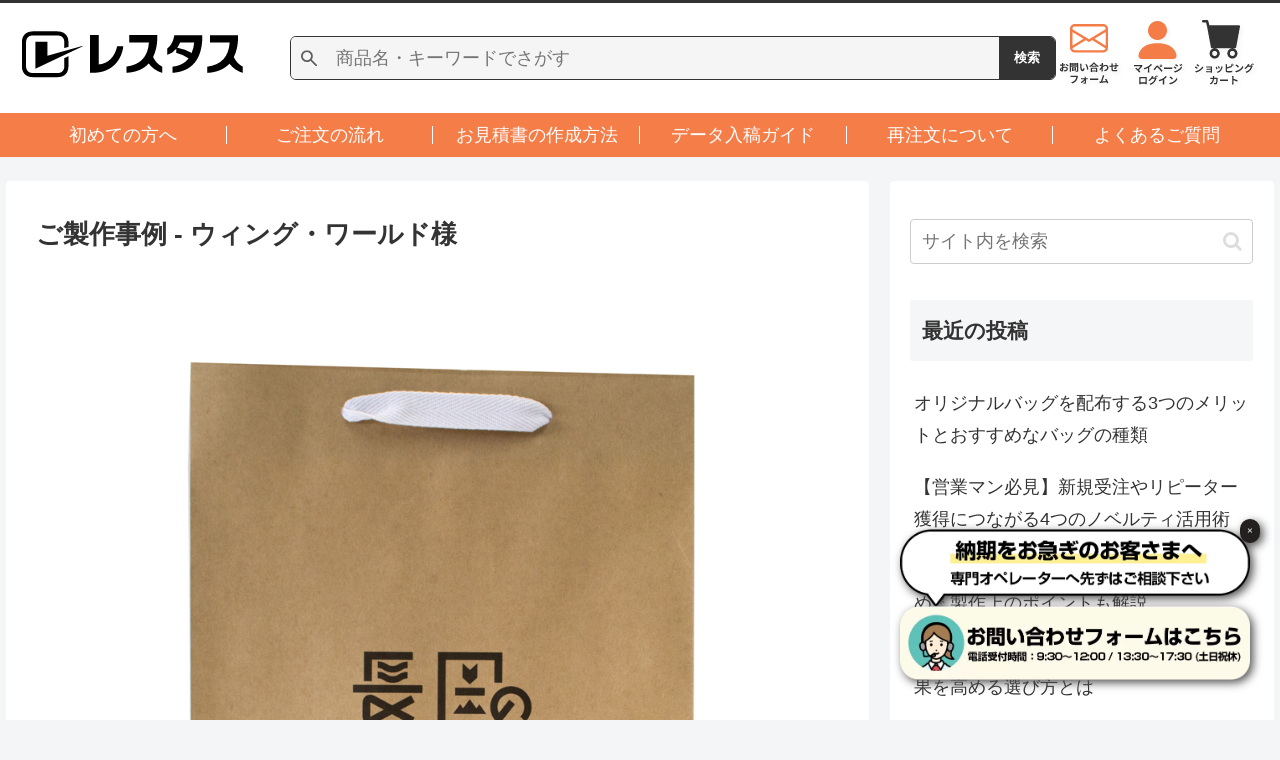

--- FILE ---
content_type: text/html; charset=UTF-8
request_url: https://lestas.jp/blog/case/paper-bag_case40/
body_size: 41286
content:
<!doctype html>
<html lang="ja">

<head>
<meta charset="utf-8">
<meta http-equiv="X-UA-Compatible" content="IE=edge">
<meta name="viewport" content="width=device-width, initial-scale=1.0, viewport-fit=cover"/>
<meta name="referrer" content="no-referrer-when-downgrade"/>

  <!-- preconnect dns-prefetch -->
<link rel="preconnect dns-prefetch" href="//www.googletagmanager.com">
<link rel="preconnect dns-prefetch" href="//www.google-analytics.com">
<link rel="preconnect dns-prefetch" href="//ajax.googleapis.com">
<link rel="preconnect dns-prefetch" href="//cdnjs.cloudflare.com">
<link rel="preconnect dns-prefetch" href="//pagead2.googlesyndication.com">
<link rel="preconnect dns-prefetch" href="//googleads.g.doubleclick.net">
<link rel="preconnect dns-prefetch" href="//tpc.googlesyndication.com">
<link rel="preconnect dns-prefetch" href="//ad.doubleclick.net">
<link rel="preconnect dns-prefetch" href="//www.gstatic.com">
<link rel="preconnect dns-prefetch" href="//cse.google.com">
<link rel="preconnect dns-prefetch" href="//fonts.gstatic.com">
<link rel="preconnect dns-prefetch" href="//fonts.googleapis.com">
<link rel="preconnect dns-prefetch" href="//cms.quantserve.com">
<link rel="preconnect dns-prefetch" href="//secure.gravatar.com">
<link rel="preconnect dns-prefetch" href="//cdn.syndication.twimg.com">
<link rel="preconnect dns-prefetch" href="//cdn.jsdelivr.net">
<link rel="preconnect dns-prefetch" href="//images-fe.ssl-images-amazon.com">
<link rel="preconnect dns-prefetch" href="//completion.amazon.com">
<link rel="preconnect dns-prefetch" href="//m.media-amazon.com">
<link rel="preconnect dns-prefetch" href="//i.moshimo.com">
<link rel="preconnect dns-prefetch" href="//aml.valuecommerce.com">
<link rel="preconnect dns-prefetch" href="//dalc.valuecommerce.com">
<link rel="preconnect dns-prefetch" href="//dalb.valuecommerce.com">
<!-- Google Tag Manager -->
<script>(function(w,d,s,l,i){w[l]=w[l]||[];w[l].push({'gtm.start':
new Date().getTime(),event:'gtm.js'});var f=d.getElementsByTagName(s)[0],
j=d.createElement(s),dl=l!='dataLayer'?'&l='+l:'';j.async=true;j.src=
'https://www.googletagmanager.com/gtm.js?id='+i+dl;f.parentNode.insertBefore(j,f);
})(window,document,'script','dataLayer','GTM-MTKXXDL');</script>
<!-- End Google Tag Manager -->
<title>ご製作事例 &#8211; ウィング・ワールド様  |  名入れ製作所ノベルティノート</title>
<meta name='robots' content='max-image-preview:large' />

<!-- OGP -->
<meta property="og:type" content="article">
<meta property="og:description" content="オリジナル紙袋のお客様事例ウィング・ワールド様より、資料お渡し用のオリジナル紙袋をご注文いただきました。今回ご製作いただいた「クラフト紙袋 規格M2サイズ(A4対応)」は店舗のショッパーやイベント展示会での配布用、企業や学校説明会でのお渡し">
<meta property="og:title" content="ご製作事例 - ウィング・ワールド様">
<meta property="og:url" content="https://lestas.jp/blog/case/paper-bag_case40/">
<meta property="og:image" content="https://lestas.jp/blog/wp-content/uploads/2023/01/91907.png">
<meta property="og:site_name" content="名入れ製作所ノベルティノート">
<meta property="og:locale" content="ja_JP">
<meta property="article:published_time" content="2023-01-23T14:49:15+09:00" />
<meta property="article:modified_time" content="2024-05-30T18:05:31+09:00" />
<!-- /OGP -->

<!-- Twitter Card -->
<meta name="twitter:card" content="summary_large_image">
<meta property="twitter:description" content="オリジナル紙袋のお客様事例ウィング・ワールド様より、資料お渡し用のオリジナル紙袋をご注文いただきました。今回ご製作いただいた「クラフト紙袋 規格M2サイズ(A4対応)」は店舗のショッパーやイベント展示会での配布用、企業や学校説明会でのお渡し">
<meta property="twitter:title" content="ご製作事例 - ウィング・ワールド様">
<meta property="twitter:url" content="https://lestas.jp/blog/case/paper-bag_case40/">
<meta name="twitter:image" content="https://lestas.jp/blog/wp-content/uploads/2023/01/91907.png">
<meta name="twitter:domain" content="lestas.jp">
<!-- /Twitter Card -->
<link rel='dns-prefetch' href='//ajax.googleapis.com' />
<link rel='dns-prefetch' href='//cdnjs.cloudflare.com' />
<link rel="alternate" type="application/rss+xml" title="名入れ製作所ノベルティノート &raquo; フィード" href="https://lestas.jp/blog/feed/" />
<link rel="alternate" type="application/rss+xml" title="名入れ製作所ノベルティノート &raquo; コメントフィード" href="https://lestas.jp/blog/comments/feed/" />
<style id='wp-img-auto-sizes-contain-inline-css'>
img:is([sizes=auto i],[sizes^="auto," i]){contain-intrinsic-size:3000px 1500px}
/*# sourceURL=wp-img-auto-sizes-contain-inline-css */
</style>
<link rel='stylesheet' id='cocoon-style-css' href='https://lestas.jp/blog/wp-content/themes/cocoon-master/style.css?ver=d653de1089f0238be82d2e5126363cff&#038;fver=20210518085347' media='all' />
<style id='cocoon-style-inline-css'>
.main{width:860px}.sidebar{width:376px}@media screen and (max-width:1280px){.wrap{width:auto}.main,.sidebar,.sidebar-left .main,.sidebar-left .sidebar{margin:0 .5%}.main{width:67.4%}.sidebar{padding:1.5%;width:30%}.entry-card-thumb{width:38%}.entry-card-content{margin-left:40%}}body::after{content:url(https://lestas.jp/blog/wp-content/themes/cocoon-master/lib/analytics/access.php?post_id=2127&post_type=post);visibility:hidden;position:absolute;bottom:0;right:0;width:1px;height:1px;overflow:hidden;display:inline!important}.toc-checkbox{display:none}.toc-content{visibility:hidden;height:0;opacity:.2;transition:all .5s ease-out}.toc-checkbox:checked~.toc-content{visibility:visible;padding-top:.6em;height:100%;opacity:1}.toc-title::after{content:'[開く]';margin-left:.5em;cursor:pointer;font-size:.8em}.toc-title:hover::after{text-decoration:underline}.toc-checkbox:checked+.toc-title::after{content:'[閉じる]'}#respond{display:none}.entry-content>*,.demo .entry-content p{line-height:1.8}.article p,.demo .entry-content p,.article dl,.article ul,.article ol,.article blockquote,.article pre,.article table,.article .author-box,.article .blogcard-wrap,.article .login-user-only,.article .information-box,.article .question-box,.article .alert-box,.article .information,.article .question,.article .alert,.article .memo-box,.article .comment-box,.article .common-icon-box,.article .blank-box,.article .button-block,.article .micro-bottom,.article .caption-box,.article .tab-caption-box,.article .label-box,.article .toggle-wrap,.article .wp-block-image,.booklink-box,.article .kaerebalink-box,.article .tomarebalink-box,.article .product-item-box,.article .speech-wrap,.article .toc,.article .column-wrap,.article .new-entry-cards,.article .popular-entry-cards,.article .navi-entry-cards,.article .box-menus,.article .ranking-item,.article .wp-block-categories,.article .wp-block-archives,.article .wp-block-archives-dropdown,.article .wp-block-calendar,.article .rss-entry-cards,.article .ad-area,.article .wp-block-gallery,.article .wp-block-audio,.article .wp-block-cover,.article .wp-block-file,.article .wp-block-media-text,.article .wp-block-video,.article .wp-block-buttons,.article .wp-block-columns,.article .wp-block-separator,.article .components-placeholder,.article .wp-block-search,.article .wp-block-social-links,.article .timeline-box,.article .blogcard-type,.article .btn-wrap,.article .btn-wrap a,.article .block-box,.article .wp-block-embed,.article .wp-block-group,.article .wp-block-table,.article .scrollable-table,.article .wp-block-separator,[data-type="core/freeform"]{margin-bottom:1.4em}.article h2,.article h3,.article h4,.article h5,.article h6{margin-bottom:18px}@media screen and (max-width:480px){.body,.menu-content{font-size:16px}.article h2,.article h3,.article h4,.article h5,.article h6{margin-bottom:16px}}@media screen and (max-width:781px){.wp-block-column{margin-bottom:1.4em}}@media screen and (max-width:599px){.column-wrap>div{margin-bottom:1.4em}}.article h2,.article h3,.article h4,.article h5,.article h6{margin-top:1.87em}.article .micro-top{margin-bottom:.28em}.article .micro-bottom{margin-top:-1.26em}.article .micro-balloon{margin-bottom:.7em}.article .micro-bottom.micro-balloon{margin-top:-.98em}.blank-box.bb-key-color{border-color:#19448e}.iic-key-color li::before{color:#19448e}.blank-box.bb-tab.bb-key-color::before{background-color:#19448e}.tb-key-color .toggle-button{border:1px solid #19448e;background:#19448e;color:#fff}.tb-key-color .toggle-button::before{color:#ccc}.tb-key-color .toggle-checkbox:checked~.toggle-content{border-color:#19448e}.cb-key-color.caption-box{border-color:#19448e}.cb-key-color .caption-box-label{background-color:#19448e;color:#fff}.tcb-key-color .tab-caption-box-label{background-color:#19448e;color:#fff}.tcb-key-color .tab-caption-box-content{border-color:#19448e}.lb-key-color .label-box-content{border-color:#19448e}.mc-key-color{background-color:#19448e;color:#fff;border:0}.mc-key-color.micro-bottom::after{border-bottom-color:#19448e;border-top-color:transparent}.mc-key-color::before{border-top-color:transparent;border-bottom-color:transparent}.mc-key-color::after{border-top-color:#19448e}.btn-key-color,.btn-wrap.btn-wrap-key-color>a{background-color:#19448e}.has-text-color.has-key-color-color{color:#19448e}.has-background.has-key-color-background-color{background-color:#19448e}.body.article,body#tinymce.wp-editor{background-color:#fff}.body.article,.editor-post-title__block .editor-post-title__input,body#tinymce.wp-editor{color:#333}.body .has-key-color-background-color{background-color:#19448e}.body .has-key-color-color{color:#19448e}.body .has-key-color-border-color{border-color:#19448e}.btn-wrap.has-key-color-background-color>a{background-color:#19448e}.btn-wrap.has-key-color-color>a{color:#19448e}.btn-wrap.has-key-color-border-color>a{border-color:#19448e}.bb-tab.has-key-color-border-color .bb-label{background-color:#19448e}.toggle-wrap.has-key-color-border-color .toggle-button{background-color:#19448e}.toggle-wrap.has-key-color-border-color .toggle-button,.toggle-wrap.has-key-color-border-color .toggle-content{border-color:#19448e}.iconlist-box.has-key-color-icon-color li::before{color:#19448e}.micro-balloon.has-key-color-background-color{background-color:#19448e;border-color:transparent}.micro-balloon.has-key-color-background-color.micro-bottom::after{border-bottom-color:#19448e;border-top-color:transparent}.micro-balloon.has-key-color-background-color::before{border-top-color:transparent;border-bottom-color:transparent}.micro-balloon.has-key-color-background-color::after{border-top-color:#19448e}.micro-balloon.has-border-color.has-key-color-border-color{border-color:#19448e}.micro-balloon.micro-top.has-key-color-border-color::before{border-top-color:#19448e}.micro-balloon.micro-bottom.has-key-color-border-color::before{border-bottom-color:#19448e}.caption-box.has-key-color-border-color .box-label{background-color:#19448e}.tab-caption-box.has-key-color-border-color .box-label{background-color:#19448e}.tab-caption-box.has-key-color-border-color .box-content{border-color:#19448e}.tab-caption-box.has-key-color-background-color .box-content{background-color:#19448e}.label-box.has-key-color-border-color .box-content{border-color:#19448e}.label-box.has-key-color-background-color .box-content{background-color:#19448e}.sbp-l .speech-balloon.has-key-color-border-color::before{border-right-color:#19448e}.sbp-r .speech-balloon.has-key-color-border-color::before{border-left-color:#19448e}.sbp-l .speech-balloon.has-key-color-background-color::after{border-right-color:#19448e}.sbp-r .speech-balloon.has-key-color-background-color::after{border-left-color:#19448e}.sbs-line.sbp-r .speech-balloon.has-key-color-background-color{background-color:#19448e}.sbs-line.sbp-r .speech-balloon.has-key-color-border-color{border-color:#19448e}.speech-wrap.sbs-think .speech-balloon.has-key-color-border-color::before,.speech-wrap.sbs-think .speech-balloon.has-key-color-border-color::after{border-color:#19448e}.sbs-think .speech-balloon.has-key-color-background-color::before,.sbs-think .speech-balloon.has-key-color-background-color::after{background-color:#19448e}.timeline-box.has-key-color-point-color .timeline-item::before{background-color:#19448e}.body .has-red-background-color{background-color:#e60033}.body .has-red-color{color:#e60033}.body .has-red-border-color{border-color:#e60033}.btn-wrap.has-red-background-color>a{background-color:#e60033}.btn-wrap.has-red-color>a{color:#e60033}.btn-wrap.has-red-border-color>a{border-color:#e60033}.bb-tab.has-red-border-color .bb-label{background-color:#e60033}.toggle-wrap.has-red-border-color .toggle-button{background-color:#e60033}.toggle-wrap.has-red-border-color .toggle-button,.toggle-wrap.has-red-border-color .toggle-content{border-color:#e60033}.iconlist-box.has-red-icon-color li::before{color:#e60033}.micro-balloon.has-red-background-color{background-color:#e60033;border-color:transparent}.micro-balloon.has-red-background-color.micro-bottom::after{border-bottom-color:#e60033;border-top-color:transparent}.micro-balloon.has-red-background-color::before{border-top-color:transparent;border-bottom-color:transparent}.micro-balloon.has-red-background-color::after{border-top-color:#e60033}.micro-balloon.has-border-color.has-red-border-color{border-color:#e60033}.micro-balloon.micro-top.has-red-border-color::before{border-top-color:#e60033}.micro-balloon.micro-bottom.has-red-border-color::before{border-bottom-color:#e60033}.caption-box.has-red-border-color .box-label{background-color:#e60033}.tab-caption-box.has-red-border-color .box-label{background-color:#e60033}.tab-caption-box.has-red-border-color .box-content{border-color:#e60033}.tab-caption-box.has-red-background-color .box-content{background-color:#e60033}.label-box.has-red-border-color .box-content{border-color:#e60033}.label-box.has-red-background-color .box-content{background-color:#e60033}.sbp-l .speech-balloon.has-red-border-color::before{border-right-color:#e60033}.sbp-r .speech-balloon.has-red-border-color::before{border-left-color:#e60033}.sbp-l .speech-balloon.has-red-background-color::after{border-right-color:#e60033}.sbp-r .speech-balloon.has-red-background-color::after{border-left-color:#e60033}.sbs-line.sbp-r .speech-balloon.has-red-background-color{background-color:#e60033}.sbs-line.sbp-r .speech-balloon.has-red-border-color{border-color:#e60033}.speech-wrap.sbs-think .speech-balloon.has-red-border-color::before,.speech-wrap.sbs-think .speech-balloon.has-red-border-color::after{border-color:#e60033}.sbs-think .speech-balloon.has-red-background-color::before,.sbs-think .speech-balloon.has-red-background-color::after{background-color:#e60033}.timeline-box.has-red-point-color .timeline-item::before{background-color:#e60033}.body .has-pink-background-color{background-color:#e95295}.body .has-pink-color{color:#e95295}.body .has-pink-border-color{border-color:#e95295}.btn-wrap.has-pink-background-color>a{background-color:#e95295}.btn-wrap.has-pink-color>a{color:#e95295}.btn-wrap.has-pink-border-color>a{border-color:#e95295}.bb-tab.has-pink-border-color .bb-label{background-color:#e95295}.toggle-wrap.has-pink-border-color .toggle-button{background-color:#e95295}.toggle-wrap.has-pink-border-color .toggle-button,.toggle-wrap.has-pink-border-color .toggle-content{border-color:#e95295}.iconlist-box.has-pink-icon-color li::before{color:#e95295}.micro-balloon.has-pink-background-color{background-color:#e95295;border-color:transparent}.micro-balloon.has-pink-background-color.micro-bottom::after{border-bottom-color:#e95295;border-top-color:transparent}.micro-balloon.has-pink-background-color::before{border-top-color:transparent;border-bottom-color:transparent}.micro-balloon.has-pink-background-color::after{border-top-color:#e95295}.micro-balloon.has-border-color.has-pink-border-color{border-color:#e95295}.micro-balloon.micro-top.has-pink-border-color::before{border-top-color:#e95295}.micro-balloon.micro-bottom.has-pink-border-color::before{border-bottom-color:#e95295}.caption-box.has-pink-border-color .box-label{background-color:#e95295}.tab-caption-box.has-pink-border-color .box-label{background-color:#e95295}.tab-caption-box.has-pink-border-color .box-content{border-color:#e95295}.tab-caption-box.has-pink-background-color .box-content{background-color:#e95295}.label-box.has-pink-border-color .box-content{border-color:#e95295}.label-box.has-pink-background-color .box-content{background-color:#e95295}.sbp-l .speech-balloon.has-pink-border-color::before{border-right-color:#e95295}.sbp-r .speech-balloon.has-pink-border-color::before{border-left-color:#e95295}.sbp-l .speech-balloon.has-pink-background-color::after{border-right-color:#e95295}.sbp-r .speech-balloon.has-pink-background-color::after{border-left-color:#e95295}.sbs-line.sbp-r .speech-balloon.has-pink-background-color{background-color:#e95295}.sbs-line.sbp-r .speech-balloon.has-pink-border-color{border-color:#e95295}.speech-wrap.sbs-think .speech-balloon.has-pink-border-color::before,.speech-wrap.sbs-think .speech-balloon.has-pink-border-color::after{border-color:#e95295}.sbs-think .speech-balloon.has-pink-background-color::before,.sbs-think .speech-balloon.has-pink-background-color::after{background-color:#e95295}.timeline-box.has-pink-point-color .timeline-item::before{background-color:#e95295}.body .has-purple-background-color{background-color:#884898}.body .has-purple-color{color:#884898}.body .has-purple-border-color{border-color:#884898}.btn-wrap.has-purple-background-color>a{background-color:#884898}.btn-wrap.has-purple-color>a{color:#884898}.btn-wrap.has-purple-border-color>a{border-color:#884898}.bb-tab.has-purple-border-color .bb-label{background-color:#884898}.toggle-wrap.has-purple-border-color .toggle-button{background-color:#884898}.toggle-wrap.has-purple-border-color .toggle-button,.toggle-wrap.has-purple-border-color .toggle-content{border-color:#884898}.iconlist-box.has-purple-icon-color li::before{color:#884898}.micro-balloon.has-purple-background-color{background-color:#884898;border-color:transparent}.micro-balloon.has-purple-background-color.micro-bottom::after{border-bottom-color:#884898;border-top-color:transparent}.micro-balloon.has-purple-background-color::before{border-top-color:transparent;border-bottom-color:transparent}.micro-balloon.has-purple-background-color::after{border-top-color:#884898}.micro-balloon.has-border-color.has-purple-border-color{border-color:#884898}.micro-balloon.micro-top.has-purple-border-color::before{border-top-color:#884898}.micro-balloon.micro-bottom.has-purple-border-color::before{border-bottom-color:#884898}.caption-box.has-purple-border-color .box-label{background-color:#884898}.tab-caption-box.has-purple-border-color .box-label{background-color:#884898}.tab-caption-box.has-purple-border-color .box-content{border-color:#884898}.tab-caption-box.has-purple-background-color .box-content{background-color:#884898}.label-box.has-purple-border-color .box-content{border-color:#884898}.label-box.has-purple-background-color .box-content{background-color:#884898}.sbp-l .speech-balloon.has-purple-border-color::before{border-right-color:#884898}.sbp-r .speech-balloon.has-purple-border-color::before{border-left-color:#884898}.sbp-l .speech-balloon.has-purple-background-color::after{border-right-color:#884898}.sbp-r .speech-balloon.has-purple-background-color::after{border-left-color:#884898}.sbs-line.sbp-r .speech-balloon.has-purple-background-color{background-color:#884898}.sbs-line.sbp-r .speech-balloon.has-purple-border-color{border-color:#884898}.speech-wrap.sbs-think .speech-balloon.has-purple-border-color::before,.speech-wrap.sbs-think .speech-balloon.has-purple-border-color::after{border-color:#884898}.sbs-think .speech-balloon.has-purple-background-color::before,.sbs-think .speech-balloon.has-purple-background-color::after{background-color:#884898}.timeline-box.has-purple-point-color .timeline-item::before{background-color:#884898}.body .has-deep-background-color{background-color:#55295b}.body .has-deep-color{color:#55295b}.body .has-deep-border-color{border-color:#55295b}.btn-wrap.has-deep-background-color>a{background-color:#55295b}.btn-wrap.has-deep-color>a{color:#55295b}.btn-wrap.has-deep-border-color>a{border-color:#55295b}.bb-tab.has-deep-border-color .bb-label{background-color:#55295b}.toggle-wrap.has-deep-border-color .toggle-button{background-color:#55295b}.toggle-wrap.has-deep-border-color .toggle-button,.toggle-wrap.has-deep-border-color .toggle-content{border-color:#55295b}.iconlist-box.has-deep-icon-color li::before{color:#55295b}.micro-balloon.has-deep-background-color{background-color:#55295b;border-color:transparent}.micro-balloon.has-deep-background-color.micro-bottom::after{border-bottom-color:#55295b;border-top-color:transparent}.micro-balloon.has-deep-background-color::before{border-top-color:transparent;border-bottom-color:transparent}.micro-balloon.has-deep-background-color::after{border-top-color:#55295b}.micro-balloon.has-border-color.has-deep-border-color{border-color:#55295b}.micro-balloon.micro-top.has-deep-border-color::before{border-top-color:#55295b}.micro-balloon.micro-bottom.has-deep-border-color::before{border-bottom-color:#55295b}.caption-box.has-deep-border-color .box-label{background-color:#55295b}.tab-caption-box.has-deep-border-color .box-label{background-color:#55295b}.tab-caption-box.has-deep-border-color .box-content{border-color:#55295b}.tab-caption-box.has-deep-background-color .box-content{background-color:#55295b}.label-box.has-deep-border-color .box-content{border-color:#55295b}.label-box.has-deep-background-color .box-content{background-color:#55295b}.sbp-l .speech-balloon.has-deep-border-color::before{border-right-color:#55295b}.sbp-r .speech-balloon.has-deep-border-color::before{border-left-color:#55295b}.sbp-l .speech-balloon.has-deep-background-color::after{border-right-color:#55295b}.sbp-r .speech-balloon.has-deep-background-color::after{border-left-color:#55295b}.sbs-line.sbp-r .speech-balloon.has-deep-background-color{background-color:#55295b}.sbs-line.sbp-r .speech-balloon.has-deep-border-color{border-color:#55295b}.speech-wrap.sbs-think .speech-balloon.has-deep-border-color::before,.speech-wrap.sbs-think .speech-balloon.has-deep-border-color::after{border-color:#55295b}.sbs-think .speech-balloon.has-deep-background-color::before,.sbs-think .speech-balloon.has-deep-background-color::after{background-color:#55295b}.timeline-box.has-deep-point-color .timeline-item::before{background-color:#55295b}.body .has-indigo-background-color{background-color:#1e50a2}.body .has-indigo-color{color:#1e50a2}.body .has-indigo-border-color{border-color:#1e50a2}.btn-wrap.has-indigo-background-color>a{background-color:#1e50a2}.btn-wrap.has-indigo-color>a{color:#1e50a2}.btn-wrap.has-indigo-border-color>a{border-color:#1e50a2}.bb-tab.has-indigo-border-color .bb-label{background-color:#1e50a2}.toggle-wrap.has-indigo-border-color .toggle-button{background-color:#1e50a2}.toggle-wrap.has-indigo-border-color .toggle-button,.toggle-wrap.has-indigo-border-color .toggle-content{border-color:#1e50a2}.iconlist-box.has-indigo-icon-color li::before{color:#1e50a2}.micro-balloon.has-indigo-background-color{background-color:#1e50a2;border-color:transparent}.micro-balloon.has-indigo-background-color.micro-bottom::after{border-bottom-color:#1e50a2;border-top-color:transparent}.micro-balloon.has-indigo-background-color::before{border-top-color:transparent;border-bottom-color:transparent}.micro-balloon.has-indigo-background-color::after{border-top-color:#1e50a2}.micro-balloon.has-border-color.has-indigo-border-color{border-color:#1e50a2}.micro-balloon.micro-top.has-indigo-border-color::before{border-top-color:#1e50a2}.micro-balloon.micro-bottom.has-indigo-border-color::before{border-bottom-color:#1e50a2}.caption-box.has-indigo-border-color .box-label{background-color:#1e50a2}.tab-caption-box.has-indigo-border-color .box-label{background-color:#1e50a2}.tab-caption-box.has-indigo-border-color .box-content{border-color:#1e50a2}.tab-caption-box.has-indigo-background-color .box-content{background-color:#1e50a2}.label-box.has-indigo-border-color .box-content{border-color:#1e50a2}.label-box.has-indigo-background-color .box-content{background-color:#1e50a2}.sbp-l .speech-balloon.has-indigo-border-color::before{border-right-color:#1e50a2}.sbp-r .speech-balloon.has-indigo-border-color::before{border-left-color:#1e50a2}.sbp-l .speech-balloon.has-indigo-background-color::after{border-right-color:#1e50a2}.sbp-r .speech-balloon.has-indigo-background-color::after{border-left-color:#1e50a2}.sbs-line.sbp-r .speech-balloon.has-indigo-background-color{background-color:#1e50a2}.sbs-line.sbp-r .speech-balloon.has-indigo-border-color{border-color:#1e50a2}.speech-wrap.sbs-think .speech-balloon.has-indigo-border-color::before,.speech-wrap.sbs-think .speech-balloon.has-indigo-border-color::after{border-color:#1e50a2}.sbs-think .speech-balloon.has-indigo-background-color::before,.sbs-think .speech-balloon.has-indigo-background-color::after{background-color:#1e50a2}.timeline-box.has-indigo-point-color .timeline-item::before{background-color:#1e50a2}.body .has-blue-background-color{background-color:#0095d9}.body .has-blue-color{color:#0095d9}.body .has-blue-border-color{border-color:#0095d9}.btn-wrap.has-blue-background-color>a{background-color:#0095d9}.btn-wrap.has-blue-color>a{color:#0095d9}.btn-wrap.has-blue-border-color>a{border-color:#0095d9}.bb-tab.has-blue-border-color .bb-label{background-color:#0095d9}.toggle-wrap.has-blue-border-color .toggle-button{background-color:#0095d9}.toggle-wrap.has-blue-border-color .toggle-button,.toggle-wrap.has-blue-border-color .toggle-content{border-color:#0095d9}.iconlist-box.has-blue-icon-color li::before{color:#0095d9}.micro-balloon.has-blue-background-color{background-color:#0095d9;border-color:transparent}.micro-balloon.has-blue-background-color.micro-bottom::after{border-bottom-color:#0095d9;border-top-color:transparent}.micro-balloon.has-blue-background-color::before{border-top-color:transparent;border-bottom-color:transparent}.micro-balloon.has-blue-background-color::after{border-top-color:#0095d9}.micro-balloon.has-border-color.has-blue-border-color{border-color:#0095d9}.micro-balloon.micro-top.has-blue-border-color::before{border-top-color:#0095d9}.micro-balloon.micro-bottom.has-blue-border-color::before{border-bottom-color:#0095d9}.caption-box.has-blue-border-color .box-label{background-color:#0095d9}.tab-caption-box.has-blue-border-color .box-label{background-color:#0095d9}.tab-caption-box.has-blue-border-color .box-content{border-color:#0095d9}.tab-caption-box.has-blue-background-color .box-content{background-color:#0095d9}.label-box.has-blue-border-color .box-content{border-color:#0095d9}.label-box.has-blue-background-color .box-content{background-color:#0095d9}.sbp-l .speech-balloon.has-blue-border-color::before{border-right-color:#0095d9}.sbp-r .speech-balloon.has-blue-border-color::before{border-left-color:#0095d9}.sbp-l .speech-balloon.has-blue-background-color::after{border-right-color:#0095d9}.sbp-r .speech-balloon.has-blue-background-color::after{border-left-color:#0095d9}.sbs-line.sbp-r .speech-balloon.has-blue-background-color{background-color:#0095d9}.sbs-line.sbp-r .speech-balloon.has-blue-border-color{border-color:#0095d9}.speech-wrap.sbs-think .speech-balloon.has-blue-border-color::before,.speech-wrap.sbs-think .speech-balloon.has-blue-border-color::after{border-color:#0095d9}.sbs-think .speech-balloon.has-blue-background-color::before,.sbs-think .speech-balloon.has-blue-background-color::after{background-color:#0095d9}.timeline-box.has-blue-point-color .timeline-item::before{background-color:#0095d9}.body .has-light-blue-background-color{background-color:#2ca9e1}.body .has-light-blue-color{color:#2ca9e1}.body .has-light-blue-border-color{border-color:#2ca9e1}.btn-wrap.has-light-blue-background-color>a{background-color:#2ca9e1}.btn-wrap.has-light-blue-color>a{color:#2ca9e1}.btn-wrap.has-light-blue-border-color>a{border-color:#2ca9e1}.bb-tab.has-light-blue-border-color .bb-label{background-color:#2ca9e1}.toggle-wrap.has-light-blue-border-color .toggle-button{background-color:#2ca9e1}.toggle-wrap.has-light-blue-border-color .toggle-button,.toggle-wrap.has-light-blue-border-color .toggle-content{border-color:#2ca9e1}.iconlist-box.has-light-blue-icon-color li::before{color:#2ca9e1}.micro-balloon.has-light-blue-background-color{background-color:#2ca9e1;border-color:transparent}.micro-balloon.has-light-blue-background-color.micro-bottom::after{border-bottom-color:#2ca9e1;border-top-color:transparent}.micro-balloon.has-light-blue-background-color::before{border-top-color:transparent;border-bottom-color:transparent}.micro-balloon.has-light-blue-background-color::after{border-top-color:#2ca9e1}.micro-balloon.has-border-color.has-light-blue-border-color{border-color:#2ca9e1}.micro-balloon.micro-top.has-light-blue-border-color::before{border-top-color:#2ca9e1}.micro-balloon.micro-bottom.has-light-blue-border-color::before{border-bottom-color:#2ca9e1}.caption-box.has-light-blue-border-color .box-label{background-color:#2ca9e1}.tab-caption-box.has-light-blue-border-color .box-label{background-color:#2ca9e1}.tab-caption-box.has-light-blue-border-color .box-content{border-color:#2ca9e1}.tab-caption-box.has-light-blue-background-color .box-content{background-color:#2ca9e1}.label-box.has-light-blue-border-color .box-content{border-color:#2ca9e1}.label-box.has-light-blue-background-color .box-content{background-color:#2ca9e1}.sbp-l .speech-balloon.has-light-blue-border-color::before{border-right-color:#2ca9e1}.sbp-r .speech-balloon.has-light-blue-border-color::before{border-left-color:#2ca9e1}.sbp-l .speech-balloon.has-light-blue-background-color::after{border-right-color:#2ca9e1}.sbp-r .speech-balloon.has-light-blue-background-color::after{border-left-color:#2ca9e1}.sbs-line.sbp-r .speech-balloon.has-light-blue-background-color{background-color:#2ca9e1}.sbs-line.sbp-r .speech-balloon.has-light-blue-border-color{border-color:#2ca9e1}.speech-wrap.sbs-think .speech-balloon.has-light-blue-border-color::before,.speech-wrap.sbs-think .speech-balloon.has-light-blue-border-color::after{border-color:#2ca9e1}.sbs-think .speech-balloon.has-light-blue-background-color::before,.sbs-think .speech-balloon.has-light-blue-background-color::after{background-color:#2ca9e1}.timeline-box.has-light-blue-point-color .timeline-item::before{background-color:#2ca9e1}.body .has-cyan-background-color{background-color:#00a3af}.body .has-cyan-color{color:#00a3af}.body .has-cyan-border-color{border-color:#00a3af}.btn-wrap.has-cyan-background-color>a{background-color:#00a3af}.btn-wrap.has-cyan-color>a{color:#00a3af}.btn-wrap.has-cyan-border-color>a{border-color:#00a3af}.bb-tab.has-cyan-border-color .bb-label{background-color:#00a3af}.toggle-wrap.has-cyan-border-color .toggle-button{background-color:#00a3af}.toggle-wrap.has-cyan-border-color .toggle-button,.toggle-wrap.has-cyan-border-color .toggle-content{border-color:#00a3af}.iconlist-box.has-cyan-icon-color li::before{color:#00a3af}.micro-balloon.has-cyan-background-color{background-color:#00a3af;border-color:transparent}.micro-balloon.has-cyan-background-color.micro-bottom::after{border-bottom-color:#00a3af;border-top-color:transparent}.micro-balloon.has-cyan-background-color::before{border-top-color:transparent;border-bottom-color:transparent}.micro-balloon.has-cyan-background-color::after{border-top-color:#00a3af}.micro-balloon.has-border-color.has-cyan-border-color{border-color:#00a3af}.micro-balloon.micro-top.has-cyan-border-color::before{border-top-color:#00a3af}.micro-balloon.micro-bottom.has-cyan-border-color::before{border-bottom-color:#00a3af}.caption-box.has-cyan-border-color .box-label{background-color:#00a3af}.tab-caption-box.has-cyan-border-color .box-label{background-color:#00a3af}.tab-caption-box.has-cyan-border-color .box-content{border-color:#00a3af}.tab-caption-box.has-cyan-background-color .box-content{background-color:#00a3af}.label-box.has-cyan-border-color .box-content{border-color:#00a3af}.label-box.has-cyan-background-color .box-content{background-color:#00a3af}.sbp-l .speech-balloon.has-cyan-border-color::before{border-right-color:#00a3af}.sbp-r .speech-balloon.has-cyan-border-color::before{border-left-color:#00a3af}.sbp-l .speech-balloon.has-cyan-background-color::after{border-right-color:#00a3af}.sbp-r .speech-balloon.has-cyan-background-color::after{border-left-color:#00a3af}.sbs-line.sbp-r .speech-balloon.has-cyan-background-color{background-color:#00a3af}.sbs-line.sbp-r .speech-balloon.has-cyan-border-color{border-color:#00a3af}.speech-wrap.sbs-think .speech-balloon.has-cyan-border-color::before,.speech-wrap.sbs-think .speech-balloon.has-cyan-border-color::after{border-color:#00a3af}.sbs-think .speech-balloon.has-cyan-background-color::before,.sbs-think .speech-balloon.has-cyan-background-color::after{background-color:#00a3af}.timeline-box.has-cyan-point-color .timeline-item::before{background-color:#00a3af}.body .has-teal-background-color{background-color:#007b43}.body .has-teal-color{color:#007b43}.body .has-teal-border-color{border-color:#007b43}.btn-wrap.has-teal-background-color>a{background-color:#007b43}.btn-wrap.has-teal-color>a{color:#007b43}.btn-wrap.has-teal-border-color>a{border-color:#007b43}.bb-tab.has-teal-border-color .bb-label{background-color:#007b43}.toggle-wrap.has-teal-border-color .toggle-button{background-color:#007b43}.toggle-wrap.has-teal-border-color .toggle-button,.toggle-wrap.has-teal-border-color .toggle-content{border-color:#007b43}.iconlist-box.has-teal-icon-color li::before{color:#007b43}.micro-balloon.has-teal-background-color{background-color:#007b43;border-color:transparent}.micro-balloon.has-teal-background-color.micro-bottom::after{border-bottom-color:#007b43;border-top-color:transparent}.micro-balloon.has-teal-background-color::before{border-top-color:transparent;border-bottom-color:transparent}.micro-balloon.has-teal-background-color::after{border-top-color:#007b43}.micro-balloon.has-border-color.has-teal-border-color{border-color:#007b43}.micro-balloon.micro-top.has-teal-border-color::before{border-top-color:#007b43}.micro-balloon.micro-bottom.has-teal-border-color::before{border-bottom-color:#007b43}.caption-box.has-teal-border-color .box-label{background-color:#007b43}.tab-caption-box.has-teal-border-color .box-label{background-color:#007b43}.tab-caption-box.has-teal-border-color .box-content{border-color:#007b43}.tab-caption-box.has-teal-background-color .box-content{background-color:#007b43}.label-box.has-teal-border-color .box-content{border-color:#007b43}.label-box.has-teal-background-color .box-content{background-color:#007b43}.sbp-l .speech-balloon.has-teal-border-color::before{border-right-color:#007b43}.sbp-r .speech-balloon.has-teal-border-color::before{border-left-color:#007b43}.sbp-l .speech-balloon.has-teal-background-color::after{border-right-color:#007b43}.sbp-r .speech-balloon.has-teal-background-color::after{border-left-color:#007b43}.sbs-line.sbp-r .speech-balloon.has-teal-background-color{background-color:#007b43}.sbs-line.sbp-r .speech-balloon.has-teal-border-color{border-color:#007b43}.speech-wrap.sbs-think .speech-balloon.has-teal-border-color::before,.speech-wrap.sbs-think .speech-balloon.has-teal-border-color::after{border-color:#007b43}.sbs-think .speech-balloon.has-teal-background-color::before,.sbs-think .speech-balloon.has-teal-background-color::after{background-color:#007b43}.timeline-box.has-teal-point-color .timeline-item::before{background-color:#007b43}.body .has-green-background-color{background-color:#3eb370}.body .has-green-color{color:#3eb370}.body .has-green-border-color{border-color:#3eb370}.btn-wrap.has-green-background-color>a{background-color:#3eb370}.btn-wrap.has-green-color>a{color:#3eb370}.btn-wrap.has-green-border-color>a{border-color:#3eb370}.bb-tab.has-green-border-color .bb-label{background-color:#3eb370}.toggle-wrap.has-green-border-color .toggle-button{background-color:#3eb370}.toggle-wrap.has-green-border-color .toggle-button,.toggle-wrap.has-green-border-color .toggle-content{border-color:#3eb370}.iconlist-box.has-green-icon-color li::before{color:#3eb370}.micro-balloon.has-green-background-color{background-color:#3eb370;border-color:transparent}.micro-balloon.has-green-background-color.micro-bottom::after{border-bottom-color:#3eb370;border-top-color:transparent}.micro-balloon.has-green-background-color::before{border-top-color:transparent;border-bottom-color:transparent}.micro-balloon.has-green-background-color::after{border-top-color:#3eb370}.micro-balloon.has-border-color.has-green-border-color{border-color:#3eb370}.micro-balloon.micro-top.has-green-border-color::before{border-top-color:#3eb370}.micro-balloon.micro-bottom.has-green-border-color::before{border-bottom-color:#3eb370}.caption-box.has-green-border-color .box-label{background-color:#3eb370}.tab-caption-box.has-green-border-color .box-label{background-color:#3eb370}.tab-caption-box.has-green-border-color .box-content{border-color:#3eb370}.tab-caption-box.has-green-background-color .box-content{background-color:#3eb370}.label-box.has-green-border-color .box-content{border-color:#3eb370}.label-box.has-green-background-color .box-content{background-color:#3eb370}.sbp-l .speech-balloon.has-green-border-color::before{border-right-color:#3eb370}.sbp-r .speech-balloon.has-green-border-color::before{border-left-color:#3eb370}.sbp-l .speech-balloon.has-green-background-color::after{border-right-color:#3eb370}.sbp-r .speech-balloon.has-green-background-color::after{border-left-color:#3eb370}.sbs-line.sbp-r .speech-balloon.has-green-background-color{background-color:#3eb370}.sbs-line.sbp-r .speech-balloon.has-green-border-color{border-color:#3eb370}.speech-wrap.sbs-think .speech-balloon.has-green-border-color::before,.speech-wrap.sbs-think .speech-balloon.has-green-border-color::after{border-color:#3eb370}.sbs-think .speech-balloon.has-green-background-color::before,.sbs-think .speech-balloon.has-green-background-color::after{background-color:#3eb370}.timeline-box.has-green-point-color .timeline-item::before{background-color:#3eb370}.body .has-light-green-background-color{background-color:#8bc34a}.body .has-light-green-color{color:#8bc34a}.body .has-light-green-border-color{border-color:#8bc34a}.btn-wrap.has-light-green-background-color>a{background-color:#8bc34a}.btn-wrap.has-light-green-color>a{color:#8bc34a}.btn-wrap.has-light-green-border-color>a{border-color:#8bc34a}.bb-tab.has-light-green-border-color .bb-label{background-color:#8bc34a}.toggle-wrap.has-light-green-border-color .toggle-button{background-color:#8bc34a}.toggle-wrap.has-light-green-border-color .toggle-button,.toggle-wrap.has-light-green-border-color .toggle-content{border-color:#8bc34a}.iconlist-box.has-light-green-icon-color li::before{color:#8bc34a}.micro-balloon.has-light-green-background-color{background-color:#8bc34a;border-color:transparent}.micro-balloon.has-light-green-background-color.micro-bottom::after{border-bottom-color:#8bc34a;border-top-color:transparent}.micro-balloon.has-light-green-background-color::before{border-top-color:transparent;border-bottom-color:transparent}.micro-balloon.has-light-green-background-color::after{border-top-color:#8bc34a}.micro-balloon.has-border-color.has-light-green-border-color{border-color:#8bc34a}.micro-balloon.micro-top.has-light-green-border-color::before{border-top-color:#8bc34a}.micro-balloon.micro-bottom.has-light-green-border-color::before{border-bottom-color:#8bc34a}.caption-box.has-light-green-border-color .box-label{background-color:#8bc34a}.tab-caption-box.has-light-green-border-color .box-label{background-color:#8bc34a}.tab-caption-box.has-light-green-border-color .box-content{border-color:#8bc34a}.tab-caption-box.has-light-green-background-color .box-content{background-color:#8bc34a}.label-box.has-light-green-border-color .box-content{border-color:#8bc34a}.label-box.has-light-green-background-color .box-content{background-color:#8bc34a}.sbp-l .speech-balloon.has-light-green-border-color::before{border-right-color:#8bc34a}.sbp-r .speech-balloon.has-light-green-border-color::before{border-left-color:#8bc34a}.sbp-l .speech-balloon.has-light-green-background-color::after{border-right-color:#8bc34a}.sbp-r .speech-balloon.has-light-green-background-color::after{border-left-color:#8bc34a}.sbs-line.sbp-r .speech-balloon.has-light-green-background-color{background-color:#8bc34a}.sbs-line.sbp-r .speech-balloon.has-light-green-border-color{border-color:#8bc34a}.speech-wrap.sbs-think .speech-balloon.has-light-green-border-color::before,.speech-wrap.sbs-think .speech-balloon.has-light-green-border-color::after{border-color:#8bc34a}.sbs-think .speech-balloon.has-light-green-background-color::before,.sbs-think .speech-balloon.has-light-green-background-color::after{background-color:#8bc34a}.timeline-box.has-light-green-point-color .timeline-item::before{background-color:#8bc34a}.body .has-lime-background-color{background-color:#c3d825}.body .has-lime-color{color:#c3d825}.body .has-lime-border-color{border-color:#c3d825}.btn-wrap.has-lime-background-color>a{background-color:#c3d825}.btn-wrap.has-lime-color>a{color:#c3d825}.btn-wrap.has-lime-border-color>a{border-color:#c3d825}.bb-tab.has-lime-border-color .bb-label{background-color:#c3d825}.toggle-wrap.has-lime-border-color .toggle-button{background-color:#c3d825}.toggle-wrap.has-lime-border-color .toggle-button,.toggle-wrap.has-lime-border-color .toggle-content{border-color:#c3d825}.iconlist-box.has-lime-icon-color li::before{color:#c3d825}.micro-balloon.has-lime-background-color{background-color:#c3d825;border-color:transparent}.micro-balloon.has-lime-background-color.micro-bottom::after{border-bottom-color:#c3d825;border-top-color:transparent}.micro-balloon.has-lime-background-color::before{border-top-color:transparent;border-bottom-color:transparent}.micro-balloon.has-lime-background-color::after{border-top-color:#c3d825}.micro-balloon.has-border-color.has-lime-border-color{border-color:#c3d825}.micro-balloon.micro-top.has-lime-border-color::before{border-top-color:#c3d825}.micro-balloon.micro-bottom.has-lime-border-color::before{border-bottom-color:#c3d825}.caption-box.has-lime-border-color .box-label{background-color:#c3d825}.tab-caption-box.has-lime-border-color .box-label{background-color:#c3d825}.tab-caption-box.has-lime-border-color .box-content{border-color:#c3d825}.tab-caption-box.has-lime-background-color .box-content{background-color:#c3d825}.label-box.has-lime-border-color .box-content{border-color:#c3d825}.label-box.has-lime-background-color .box-content{background-color:#c3d825}.sbp-l .speech-balloon.has-lime-border-color::before{border-right-color:#c3d825}.sbp-r .speech-balloon.has-lime-border-color::before{border-left-color:#c3d825}.sbp-l .speech-balloon.has-lime-background-color::after{border-right-color:#c3d825}.sbp-r .speech-balloon.has-lime-background-color::after{border-left-color:#c3d825}.sbs-line.sbp-r .speech-balloon.has-lime-background-color{background-color:#c3d825}.sbs-line.sbp-r .speech-balloon.has-lime-border-color{border-color:#c3d825}.speech-wrap.sbs-think .speech-balloon.has-lime-border-color::before,.speech-wrap.sbs-think .speech-balloon.has-lime-border-color::after{border-color:#c3d825}.sbs-think .speech-balloon.has-lime-background-color::before,.sbs-think .speech-balloon.has-lime-background-color::after{background-color:#c3d825}.timeline-box.has-lime-point-color .timeline-item::before{background-color:#c3d825}.body .has-yellow-background-color{background-color:#ffd900}.body .has-yellow-color{color:#ffd900}.body .has-yellow-border-color{border-color:#ffd900}.btn-wrap.has-yellow-background-color>a{background-color:#ffd900}.btn-wrap.has-yellow-color>a{color:#ffd900}.btn-wrap.has-yellow-border-color>a{border-color:#ffd900}.bb-tab.has-yellow-border-color .bb-label{background-color:#ffd900}.toggle-wrap.has-yellow-border-color .toggle-button{background-color:#ffd900}.toggle-wrap.has-yellow-border-color .toggle-button,.toggle-wrap.has-yellow-border-color .toggle-content{border-color:#ffd900}.iconlist-box.has-yellow-icon-color li::before{color:#ffd900}.micro-balloon.has-yellow-background-color{background-color:#ffd900;border-color:transparent}.micro-balloon.has-yellow-background-color.micro-bottom::after{border-bottom-color:#ffd900;border-top-color:transparent}.micro-balloon.has-yellow-background-color::before{border-top-color:transparent;border-bottom-color:transparent}.micro-balloon.has-yellow-background-color::after{border-top-color:#ffd900}.micro-balloon.has-border-color.has-yellow-border-color{border-color:#ffd900}.micro-balloon.micro-top.has-yellow-border-color::before{border-top-color:#ffd900}.micro-balloon.micro-bottom.has-yellow-border-color::before{border-bottom-color:#ffd900}.caption-box.has-yellow-border-color .box-label{background-color:#ffd900}.tab-caption-box.has-yellow-border-color .box-label{background-color:#ffd900}.tab-caption-box.has-yellow-border-color .box-content{border-color:#ffd900}.tab-caption-box.has-yellow-background-color .box-content{background-color:#ffd900}.label-box.has-yellow-border-color .box-content{border-color:#ffd900}.label-box.has-yellow-background-color .box-content{background-color:#ffd900}.sbp-l .speech-balloon.has-yellow-border-color::before{border-right-color:#ffd900}.sbp-r .speech-balloon.has-yellow-border-color::before{border-left-color:#ffd900}.sbp-l .speech-balloon.has-yellow-background-color::after{border-right-color:#ffd900}.sbp-r .speech-balloon.has-yellow-background-color::after{border-left-color:#ffd900}.sbs-line.sbp-r .speech-balloon.has-yellow-background-color{background-color:#ffd900}.sbs-line.sbp-r .speech-balloon.has-yellow-border-color{border-color:#ffd900}.speech-wrap.sbs-think .speech-balloon.has-yellow-border-color::before,.speech-wrap.sbs-think .speech-balloon.has-yellow-border-color::after{border-color:#ffd900}.sbs-think .speech-balloon.has-yellow-background-color::before,.sbs-think .speech-balloon.has-yellow-background-color::after{background-color:#ffd900}.timeline-box.has-yellow-point-color .timeline-item::before{background-color:#ffd900}.body .has-amber-background-color{background-color:#ffc107}.body .has-amber-color{color:#ffc107}.body .has-amber-border-color{border-color:#ffc107}.btn-wrap.has-amber-background-color>a{background-color:#ffc107}.btn-wrap.has-amber-color>a{color:#ffc107}.btn-wrap.has-amber-border-color>a{border-color:#ffc107}.bb-tab.has-amber-border-color .bb-label{background-color:#ffc107}.toggle-wrap.has-amber-border-color .toggle-button{background-color:#ffc107}.toggle-wrap.has-amber-border-color .toggle-button,.toggle-wrap.has-amber-border-color .toggle-content{border-color:#ffc107}.iconlist-box.has-amber-icon-color li::before{color:#ffc107}.micro-balloon.has-amber-background-color{background-color:#ffc107;border-color:transparent}.micro-balloon.has-amber-background-color.micro-bottom::after{border-bottom-color:#ffc107;border-top-color:transparent}.micro-balloon.has-amber-background-color::before{border-top-color:transparent;border-bottom-color:transparent}.micro-balloon.has-amber-background-color::after{border-top-color:#ffc107}.micro-balloon.has-border-color.has-amber-border-color{border-color:#ffc107}.micro-balloon.micro-top.has-amber-border-color::before{border-top-color:#ffc107}.micro-balloon.micro-bottom.has-amber-border-color::before{border-bottom-color:#ffc107}.caption-box.has-amber-border-color .box-label{background-color:#ffc107}.tab-caption-box.has-amber-border-color .box-label{background-color:#ffc107}.tab-caption-box.has-amber-border-color .box-content{border-color:#ffc107}.tab-caption-box.has-amber-background-color .box-content{background-color:#ffc107}.label-box.has-amber-border-color .box-content{border-color:#ffc107}.label-box.has-amber-background-color .box-content{background-color:#ffc107}.sbp-l .speech-balloon.has-amber-border-color::before{border-right-color:#ffc107}.sbp-r .speech-balloon.has-amber-border-color::before{border-left-color:#ffc107}.sbp-l .speech-balloon.has-amber-background-color::after{border-right-color:#ffc107}.sbp-r .speech-balloon.has-amber-background-color::after{border-left-color:#ffc107}.sbs-line.sbp-r .speech-balloon.has-amber-background-color{background-color:#ffc107}.sbs-line.sbp-r .speech-balloon.has-amber-border-color{border-color:#ffc107}.speech-wrap.sbs-think .speech-balloon.has-amber-border-color::before,.speech-wrap.sbs-think .speech-balloon.has-amber-border-color::after{border-color:#ffc107}.sbs-think .speech-balloon.has-amber-background-color::before,.sbs-think .speech-balloon.has-amber-background-color::after{background-color:#ffc107}.timeline-box.has-amber-point-color .timeline-item::before{background-color:#ffc107}.body .has-orange-background-color{background-color:#f39800}.body .has-orange-color{color:#f39800}.body .has-orange-border-color{border-color:#f39800}.btn-wrap.has-orange-background-color>a{background-color:#f39800}.btn-wrap.has-orange-color>a{color:#f39800}.btn-wrap.has-orange-border-color>a{border-color:#f39800}.bb-tab.has-orange-border-color .bb-label{background-color:#f39800}.toggle-wrap.has-orange-border-color .toggle-button{background-color:#f39800}.toggle-wrap.has-orange-border-color .toggle-button,.toggle-wrap.has-orange-border-color .toggle-content{border-color:#f39800}.iconlist-box.has-orange-icon-color li::before{color:#f39800}.micro-balloon.has-orange-background-color{background-color:#f39800;border-color:transparent}.micro-balloon.has-orange-background-color.micro-bottom::after{border-bottom-color:#f39800;border-top-color:transparent}.micro-balloon.has-orange-background-color::before{border-top-color:transparent;border-bottom-color:transparent}.micro-balloon.has-orange-background-color::after{border-top-color:#f39800}.micro-balloon.has-border-color.has-orange-border-color{border-color:#f39800}.micro-balloon.micro-top.has-orange-border-color::before{border-top-color:#f39800}.micro-balloon.micro-bottom.has-orange-border-color::before{border-bottom-color:#f39800}.caption-box.has-orange-border-color .box-label{background-color:#f39800}.tab-caption-box.has-orange-border-color .box-label{background-color:#f39800}.tab-caption-box.has-orange-border-color .box-content{border-color:#f39800}.tab-caption-box.has-orange-background-color .box-content{background-color:#f39800}.label-box.has-orange-border-color .box-content{border-color:#f39800}.label-box.has-orange-background-color .box-content{background-color:#f39800}.sbp-l .speech-balloon.has-orange-border-color::before{border-right-color:#f39800}.sbp-r .speech-balloon.has-orange-border-color::before{border-left-color:#f39800}.sbp-l .speech-balloon.has-orange-background-color::after{border-right-color:#f39800}.sbp-r .speech-balloon.has-orange-background-color::after{border-left-color:#f39800}.sbs-line.sbp-r .speech-balloon.has-orange-background-color{background-color:#f39800}.sbs-line.sbp-r .speech-balloon.has-orange-border-color{border-color:#f39800}.speech-wrap.sbs-think .speech-balloon.has-orange-border-color::before,.speech-wrap.sbs-think .speech-balloon.has-orange-border-color::after{border-color:#f39800}.sbs-think .speech-balloon.has-orange-background-color::before,.sbs-think .speech-balloon.has-orange-background-color::after{background-color:#f39800}.timeline-box.has-orange-point-color .timeline-item::before{background-color:#f39800}.body .has-deep-orange-background-color{background-color:#ea5506}.body .has-deep-orange-color{color:#ea5506}.body .has-deep-orange-border-color{border-color:#ea5506}.btn-wrap.has-deep-orange-background-color>a{background-color:#ea5506}.btn-wrap.has-deep-orange-color>a{color:#ea5506}.btn-wrap.has-deep-orange-border-color>a{border-color:#ea5506}.bb-tab.has-deep-orange-border-color .bb-label{background-color:#ea5506}.toggle-wrap.has-deep-orange-border-color .toggle-button{background-color:#ea5506}.toggle-wrap.has-deep-orange-border-color .toggle-button,.toggle-wrap.has-deep-orange-border-color .toggle-content{border-color:#ea5506}.iconlist-box.has-deep-orange-icon-color li::before{color:#ea5506}.micro-balloon.has-deep-orange-background-color{background-color:#ea5506;border-color:transparent}.micro-balloon.has-deep-orange-background-color.micro-bottom::after{border-bottom-color:#ea5506;border-top-color:transparent}.micro-balloon.has-deep-orange-background-color::before{border-top-color:transparent;border-bottom-color:transparent}.micro-balloon.has-deep-orange-background-color::after{border-top-color:#ea5506}.micro-balloon.has-border-color.has-deep-orange-border-color{border-color:#ea5506}.micro-balloon.micro-top.has-deep-orange-border-color::before{border-top-color:#ea5506}.micro-balloon.micro-bottom.has-deep-orange-border-color::before{border-bottom-color:#ea5506}.caption-box.has-deep-orange-border-color .box-label{background-color:#ea5506}.tab-caption-box.has-deep-orange-border-color .box-label{background-color:#ea5506}.tab-caption-box.has-deep-orange-border-color .box-content{border-color:#ea5506}.tab-caption-box.has-deep-orange-background-color .box-content{background-color:#ea5506}.label-box.has-deep-orange-border-color .box-content{border-color:#ea5506}.label-box.has-deep-orange-background-color .box-content{background-color:#ea5506}.sbp-l .speech-balloon.has-deep-orange-border-color::before{border-right-color:#ea5506}.sbp-r .speech-balloon.has-deep-orange-border-color::before{border-left-color:#ea5506}.sbp-l .speech-balloon.has-deep-orange-background-color::after{border-right-color:#ea5506}.sbp-r .speech-balloon.has-deep-orange-background-color::after{border-left-color:#ea5506}.sbs-line.sbp-r .speech-balloon.has-deep-orange-background-color{background-color:#ea5506}.sbs-line.sbp-r .speech-balloon.has-deep-orange-border-color{border-color:#ea5506}.speech-wrap.sbs-think .speech-balloon.has-deep-orange-border-color::before,.speech-wrap.sbs-think .speech-balloon.has-deep-orange-border-color::after{border-color:#ea5506}.sbs-think .speech-balloon.has-deep-orange-background-color::before,.sbs-think .speech-balloon.has-deep-orange-background-color::after{background-color:#ea5506}.timeline-box.has-deep-orange-point-color .timeline-item::before{background-color:#ea5506}.body .has-brown-background-color{background-color:#954e2a}.body .has-brown-color{color:#954e2a}.body .has-brown-border-color{border-color:#954e2a}.btn-wrap.has-brown-background-color>a{background-color:#954e2a}.btn-wrap.has-brown-color>a{color:#954e2a}.btn-wrap.has-brown-border-color>a{border-color:#954e2a}.bb-tab.has-brown-border-color .bb-label{background-color:#954e2a}.toggle-wrap.has-brown-border-color .toggle-button{background-color:#954e2a}.toggle-wrap.has-brown-border-color .toggle-button,.toggle-wrap.has-brown-border-color .toggle-content{border-color:#954e2a}.iconlist-box.has-brown-icon-color li::before{color:#954e2a}.micro-balloon.has-brown-background-color{background-color:#954e2a;border-color:transparent}.micro-balloon.has-brown-background-color.micro-bottom::after{border-bottom-color:#954e2a;border-top-color:transparent}.micro-balloon.has-brown-background-color::before{border-top-color:transparent;border-bottom-color:transparent}.micro-balloon.has-brown-background-color::after{border-top-color:#954e2a}.micro-balloon.has-border-color.has-brown-border-color{border-color:#954e2a}.micro-balloon.micro-top.has-brown-border-color::before{border-top-color:#954e2a}.micro-balloon.micro-bottom.has-brown-border-color::before{border-bottom-color:#954e2a}.caption-box.has-brown-border-color .box-label{background-color:#954e2a}.tab-caption-box.has-brown-border-color .box-label{background-color:#954e2a}.tab-caption-box.has-brown-border-color .box-content{border-color:#954e2a}.tab-caption-box.has-brown-background-color .box-content{background-color:#954e2a}.label-box.has-brown-border-color .box-content{border-color:#954e2a}.label-box.has-brown-background-color .box-content{background-color:#954e2a}.sbp-l .speech-balloon.has-brown-border-color::before{border-right-color:#954e2a}.sbp-r .speech-balloon.has-brown-border-color::before{border-left-color:#954e2a}.sbp-l .speech-balloon.has-brown-background-color::after{border-right-color:#954e2a}.sbp-r .speech-balloon.has-brown-background-color::after{border-left-color:#954e2a}.sbs-line.sbp-r .speech-balloon.has-brown-background-color{background-color:#954e2a}.sbs-line.sbp-r .speech-balloon.has-brown-border-color{border-color:#954e2a}.speech-wrap.sbs-think .speech-balloon.has-brown-border-color::before,.speech-wrap.sbs-think .speech-balloon.has-brown-border-color::after{border-color:#954e2a}.sbs-think .speech-balloon.has-brown-background-color::before,.sbs-think .speech-balloon.has-brown-background-color::after{background-color:#954e2a}.timeline-box.has-brown-point-color .timeline-item::before{background-color:#954e2a}.body .has-grey-background-color{background-color:#949495}.body .has-grey-color{color:#949495}.body .has-grey-border-color{border-color:#949495}.btn-wrap.has-grey-background-color>a{background-color:#949495}.btn-wrap.has-grey-color>a{color:#949495}.btn-wrap.has-grey-border-color>a{border-color:#949495}.bb-tab.has-grey-border-color .bb-label{background-color:#949495}.toggle-wrap.has-grey-border-color .toggle-button{background-color:#949495}.toggle-wrap.has-grey-border-color .toggle-button,.toggle-wrap.has-grey-border-color .toggle-content{border-color:#949495}.iconlist-box.has-grey-icon-color li::before{color:#949495}.micro-balloon.has-grey-background-color{background-color:#949495;border-color:transparent}.micro-balloon.has-grey-background-color.micro-bottom::after{border-bottom-color:#949495;border-top-color:transparent}.micro-balloon.has-grey-background-color::before{border-top-color:transparent;border-bottom-color:transparent}.micro-balloon.has-grey-background-color::after{border-top-color:#949495}.micro-balloon.has-border-color.has-grey-border-color{border-color:#949495}.micro-balloon.micro-top.has-grey-border-color::before{border-top-color:#949495}.micro-balloon.micro-bottom.has-grey-border-color::before{border-bottom-color:#949495}.caption-box.has-grey-border-color .box-label{background-color:#949495}.tab-caption-box.has-grey-border-color .box-label{background-color:#949495}.tab-caption-box.has-grey-border-color .box-content{border-color:#949495}.tab-caption-box.has-grey-background-color .box-content{background-color:#949495}.label-box.has-grey-border-color .box-content{border-color:#949495}.label-box.has-grey-background-color .box-content{background-color:#949495}.sbp-l .speech-balloon.has-grey-border-color::before{border-right-color:#949495}.sbp-r .speech-balloon.has-grey-border-color::before{border-left-color:#949495}.sbp-l .speech-balloon.has-grey-background-color::after{border-right-color:#949495}.sbp-r .speech-balloon.has-grey-background-color::after{border-left-color:#949495}.sbs-line.sbp-r .speech-balloon.has-grey-background-color{background-color:#949495}.sbs-line.sbp-r .speech-balloon.has-grey-border-color{border-color:#949495}.speech-wrap.sbs-think .speech-balloon.has-grey-border-color::before,.speech-wrap.sbs-think .speech-balloon.has-grey-border-color::after{border-color:#949495}.sbs-think .speech-balloon.has-grey-background-color::before,.sbs-think .speech-balloon.has-grey-background-color::after{background-color:#949495}.timeline-box.has-grey-point-color .timeline-item::before{background-color:#949495}.body .has-black-background-color{background-color:#333}.body .has-black-color{color:#333}.body .has-black-border-color{border-color:#333}.btn-wrap.has-black-background-color>a{background-color:#333}.btn-wrap.has-black-color>a{color:#333}.btn-wrap.has-black-border-color>a{border-color:#333}.bb-tab.has-black-border-color .bb-label{background-color:#333}.toggle-wrap.has-black-border-color .toggle-button{background-color:#333}.toggle-wrap.has-black-border-color .toggle-button,.toggle-wrap.has-black-border-color .toggle-content{border-color:#333}.iconlist-box.has-black-icon-color li::before{color:#333}.micro-balloon.has-black-background-color{background-color:#333;border-color:transparent}.micro-balloon.has-black-background-color.micro-bottom::after{border-bottom-color:#333;border-top-color:transparent}.micro-balloon.has-black-background-color::before{border-top-color:transparent;border-bottom-color:transparent}.micro-balloon.has-black-background-color::after{border-top-color:#333}.micro-balloon.has-border-color.has-black-border-color{border-color:#333}.micro-balloon.micro-top.has-black-border-color::before{border-top-color:#333}.micro-balloon.micro-bottom.has-black-border-color::before{border-bottom-color:#333}.caption-box.has-black-border-color .box-label{background-color:#333}.tab-caption-box.has-black-border-color .box-label{background-color:#333}.tab-caption-box.has-black-border-color .box-content{border-color:#333}.tab-caption-box.has-black-background-color .box-content{background-color:#333}.label-box.has-black-border-color .box-content{border-color:#333}.label-box.has-black-background-color .box-content{background-color:#333}.sbp-l .speech-balloon.has-black-border-color::before{border-right-color:#333}.sbp-r .speech-balloon.has-black-border-color::before{border-left-color:#333}.sbp-l .speech-balloon.has-black-background-color::after{border-right-color:#333}.sbp-r .speech-balloon.has-black-background-color::after{border-left-color:#333}.sbs-line.sbp-r .speech-balloon.has-black-background-color{background-color:#333}.sbs-line.sbp-r .speech-balloon.has-black-border-color{border-color:#333}.speech-wrap.sbs-think .speech-balloon.has-black-border-color::before,.speech-wrap.sbs-think .speech-balloon.has-black-border-color::after{border-color:#333}.sbs-think .speech-balloon.has-black-background-color::before,.sbs-think .speech-balloon.has-black-background-color::after{background-color:#333}.timeline-box.has-black-point-color .timeline-item::before{background-color:#333}.body .has-white-background-color{background-color:#fff}.body .has-white-color{color:#fff}.body .has-white-border-color{border-color:#fff}.btn-wrap.has-white-background-color>a{background-color:#fff}.btn-wrap.has-white-color>a{color:#fff}.btn-wrap.has-white-border-color>a{border-color:#fff}.bb-tab.has-white-border-color .bb-label{background-color:#fff}.toggle-wrap.has-white-border-color .toggle-button{background-color:#fff}.toggle-wrap.has-white-border-color .toggle-button,.toggle-wrap.has-white-border-color .toggle-content{border-color:#fff}.iconlist-box.has-white-icon-color li::before{color:#fff}.micro-balloon.has-white-background-color{background-color:#fff;border-color:transparent}.micro-balloon.has-white-background-color.micro-bottom::after{border-bottom-color:#fff;border-top-color:transparent}.micro-balloon.has-white-background-color::before{border-top-color:transparent;border-bottom-color:transparent}.micro-balloon.has-white-background-color::after{border-top-color:#fff}.micro-balloon.has-border-color.has-white-border-color{border-color:#fff}.micro-balloon.micro-top.has-white-border-color::before{border-top-color:#fff}.micro-balloon.micro-bottom.has-white-border-color::before{border-bottom-color:#fff}.caption-box.has-white-border-color .box-label{background-color:#fff}.tab-caption-box.has-white-border-color .box-label{background-color:#fff}.tab-caption-box.has-white-border-color .box-content{border-color:#fff}.tab-caption-box.has-white-background-color .box-content{background-color:#fff}.label-box.has-white-border-color .box-content{border-color:#fff}.label-box.has-white-background-color .box-content{background-color:#fff}.sbp-l .speech-balloon.has-white-border-color::before{border-right-color:#fff}.sbp-r .speech-balloon.has-white-border-color::before{border-left-color:#fff}.sbp-l .speech-balloon.has-white-background-color::after{border-right-color:#fff}.sbp-r .speech-balloon.has-white-background-color::after{border-left-color:#fff}.sbs-line.sbp-r .speech-balloon.has-white-background-color{background-color:#fff}.sbs-line.sbp-r .speech-balloon.has-white-border-color{border-color:#fff}.speech-wrap.sbs-think .speech-balloon.has-white-border-color::before,.speech-wrap.sbs-think .speech-balloon.has-white-border-color::after{border-color:#fff}.sbs-think .speech-balloon.has-white-background-color::before,.sbs-think .speech-balloon.has-white-background-color::after{background-color:#fff}.timeline-box.has-white-point-color .timeline-item::before{background-color:#fff}.body .has-watery-blue-background-color{background-color:#f3fafe}.body .has-watery-blue-color{color:#f3fafe}.body .has-watery-blue-border-color{border-color:#f3fafe}.btn-wrap.has-watery-blue-background-color>a{background-color:#f3fafe}.btn-wrap.has-watery-blue-color>a{color:#f3fafe}.btn-wrap.has-watery-blue-border-color>a{border-color:#f3fafe}.bb-tab.has-watery-blue-border-color .bb-label{background-color:#f3fafe}.toggle-wrap.has-watery-blue-border-color .toggle-button{background-color:#f3fafe}.toggle-wrap.has-watery-blue-border-color .toggle-button,.toggle-wrap.has-watery-blue-border-color .toggle-content{border-color:#f3fafe}.iconlist-box.has-watery-blue-icon-color li::before{color:#f3fafe}.micro-balloon.has-watery-blue-background-color{background-color:#f3fafe;border-color:transparent}.micro-balloon.has-watery-blue-background-color.micro-bottom::after{border-bottom-color:#f3fafe;border-top-color:transparent}.micro-balloon.has-watery-blue-background-color::before{border-top-color:transparent;border-bottom-color:transparent}.micro-balloon.has-watery-blue-background-color::after{border-top-color:#f3fafe}.micro-balloon.has-border-color.has-watery-blue-border-color{border-color:#f3fafe}.micro-balloon.micro-top.has-watery-blue-border-color::before{border-top-color:#f3fafe}.micro-balloon.micro-bottom.has-watery-blue-border-color::before{border-bottom-color:#f3fafe}.caption-box.has-watery-blue-border-color .box-label{background-color:#f3fafe}.tab-caption-box.has-watery-blue-border-color .box-label{background-color:#f3fafe}.tab-caption-box.has-watery-blue-border-color .box-content{border-color:#f3fafe}.tab-caption-box.has-watery-blue-background-color .box-content{background-color:#f3fafe}.label-box.has-watery-blue-border-color .box-content{border-color:#f3fafe}.label-box.has-watery-blue-background-color .box-content{background-color:#f3fafe}.sbp-l .speech-balloon.has-watery-blue-border-color::before{border-right-color:#f3fafe}.sbp-r .speech-balloon.has-watery-blue-border-color::before{border-left-color:#f3fafe}.sbp-l .speech-balloon.has-watery-blue-background-color::after{border-right-color:#f3fafe}.sbp-r .speech-balloon.has-watery-blue-background-color::after{border-left-color:#f3fafe}.sbs-line.sbp-r .speech-balloon.has-watery-blue-background-color{background-color:#f3fafe}.sbs-line.sbp-r .speech-balloon.has-watery-blue-border-color{border-color:#f3fafe}.speech-wrap.sbs-think .speech-balloon.has-watery-blue-border-color::before,.speech-wrap.sbs-think .speech-balloon.has-watery-blue-border-color::after{border-color:#f3fafe}.sbs-think .speech-balloon.has-watery-blue-background-color::before,.sbs-think .speech-balloon.has-watery-blue-background-color::after{background-color:#f3fafe}.timeline-box.has-watery-blue-point-color .timeline-item::before{background-color:#f3fafe}.body .has-watery-yellow-background-color{background-color:#fff7cc}.body .has-watery-yellow-color{color:#fff7cc}.body .has-watery-yellow-border-color{border-color:#fff7cc}.btn-wrap.has-watery-yellow-background-color>a{background-color:#fff7cc}.btn-wrap.has-watery-yellow-color>a{color:#fff7cc}.btn-wrap.has-watery-yellow-border-color>a{border-color:#fff7cc}.bb-tab.has-watery-yellow-border-color .bb-label{background-color:#fff7cc}.toggle-wrap.has-watery-yellow-border-color .toggle-button{background-color:#fff7cc}.toggle-wrap.has-watery-yellow-border-color .toggle-button,.toggle-wrap.has-watery-yellow-border-color .toggle-content{border-color:#fff7cc}.iconlist-box.has-watery-yellow-icon-color li::before{color:#fff7cc}.micro-balloon.has-watery-yellow-background-color{background-color:#fff7cc;border-color:transparent}.micro-balloon.has-watery-yellow-background-color.micro-bottom::after{border-bottom-color:#fff7cc;border-top-color:transparent}.micro-balloon.has-watery-yellow-background-color::before{border-top-color:transparent;border-bottom-color:transparent}.micro-balloon.has-watery-yellow-background-color::after{border-top-color:#fff7cc}.micro-balloon.has-border-color.has-watery-yellow-border-color{border-color:#fff7cc}.micro-balloon.micro-top.has-watery-yellow-border-color::before{border-top-color:#fff7cc}.micro-balloon.micro-bottom.has-watery-yellow-border-color::before{border-bottom-color:#fff7cc}.caption-box.has-watery-yellow-border-color .box-label{background-color:#fff7cc}.tab-caption-box.has-watery-yellow-border-color .box-label{background-color:#fff7cc}.tab-caption-box.has-watery-yellow-border-color .box-content{border-color:#fff7cc}.tab-caption-box.has-watery-yellow-background-color .box-content{background-color:#fff7cc}.label-box.has-watery-yellow-border-color .box-content{border-color:#fff7cc}.label-box.has-watery-yellow-background-color .box-content{background-color:#fff7cc}.sbp-l .speech-balloon.has-watery-yellow-border-color::before{border-right-color:#fff7cc}.sbp-r .speech-balloon.has-watery-yellow-border-color::before{border-left-color:#fff7cc}.sbp-l .speech-balloon.has-watery-yellow-background-color::after{border-right-color:#fff7cc}.sbp-r .speech-balloon.has-watery-yellow-background-color::after{border-left-color:#fff7cc}.sbs-line.sbp-r .speech-balloon.has-watery-yellow-background-color{background-color:#fff7cc}.sbs-line.sbp-r .speech-balloon.has-watery-yellow-border-color{border-color:#fff7cc}.speech-wrap.sbs-think .speech-balloon.has-watery-yellow-border-color::before,.speech-wrap.sbs-think .speech-balloon.has-watery-yellow-border-color::after{border-color:#fff7cc}.sbs-think .speech-balloon.has-watery-yellow-background-color::before,.sbs-think .speech-balloon.has-watery-yellow-background-color::after{background-color:#fff7cc}.timeline-box.has-watery-yellow-point-color .timeline-item::before{background-color:#fff7cc}.body .has-watery-red-background-color{background-color:#fdf2f2}.body .has-watery-red-color{color:#fdf2f2}.body .has-watery-red-border-color{border-color:#fdf2f2}.btn-wrap.has-watery-red-background-color>a{background-color:#fdf2f2}.btn-wrap.has-watery-red-color>a{color:#fdf2f2}.btn-wrap.has-watery-red-border-color>a{border-color:#fdf2f2}.bb-tab.has-watery-red-border-color .bb-label{background-color:#fdf2f2}.toggle-wrap.has-watery-red-border-color .toggle-button{background-color:#fdf2f2}.toggle-wrap.has-watery-red-border-color .toggle-button,.toggle-wrap.has-watery-red-border-color .toggle-content{border-color:#fdf2f2}.iconlist-box.has-watery-red-icon-color li::before{color:#fdf2f2}.micro-balloon.has-watery-red-background-color{background-color:#fdf2f2;border-color:transparent}.micro-balloon.has-watery-red-background-color.micro-bottom::after{border-bottom-color:#fdf2f2;border-top-color:transparent}.micro-balloon.has-watery-red-background-color::before{border-top-color:transparent;border-bottom-color:transparent}.micro-balloon.has-watery-red-background-color::after{border-top-color:#fdf2f2}.micro-balloon.has-border-color.has-watery-red-border-color{border-color:#fdf2f2}.micro-balloon.micro-top.has-watery-red-border-color::before{border-top-color:#fdf2f2}.micro-balloon.micro-bottom.has-watery-red-border-color::before{border-bottom-color:#fdf2f2}.caption-box.has-watery-red-border-color .box-label{background-color:#fdf2f2}.tab-caption-box.has-watery-red-border-color .box-label{background-color:#fdf2f2}.tab-caption-box.has-watery-red-border-color .box-content{border-color:#fdf2f2}.tab-caption-box.has-watery-red-background-color .box-content{background-color:#fdf2f2}.label-box.has-watery-red-border-color .box-content{border-color:#fdf2f2}.label-box.has-watery-red-background-color .box-content{background-color:#fdf2f2}.sbp-l .speech-balloon.has-watery-red-border-color::before{border-right-color:#fdf2f2}.sbp-r .speech-balloon.has-watery-red-border-color::before{border-left-color:#fdf2f2}.sbp-l .speech-balloon.has-watery-red-background-color::after{border-right-color:#fdf2f2}.sbp-r .speech-balloon.has-watery-red-background-color::after{border-left-color:#fdf2f2}.sbs-line.sbp-r .speech-balloon.has-watery-red-background-color{background-color:#fdf2f2}.sbs-line.sbp-r .speech-balloon.has-watery-red-border-color{border-color:#fdf2f2}.speech-wrap.sbs-think .speech-balloon.has-watery-red-border-color::before,.speech-wrap.sbs-think .speech-balloon.has-watery-red-border-color::after{border-color:#fdf2f2}.sbs-think .speech-balloon.has-watery-red-background-color::before,.sbs-think .speech-balloon.has-watery-red-background-color::after{background-color:#fdf2f2}.timeline-box.has-watery-red-point-color .timeline-item::before{background-color:#fdf2f2}.body .has-watery-green-background-color{background-color:#ebf8f4}.body .has-watery-green-color{color:#ebf8f4}.body .has-watery-green-border-color{border-color:#ebf8f4}.btn-wrap.has-watery-green-background-color>a{background-color:#ebf8f4}.btn-wrap.has-watery-green-color>a{color:#ebf8f4}.btn-wrap.has-watery-green-border-color>a{border-color:#ebf8f4}.bb-tab.has-watery-green-border-color .bb-label{background-color:#ebf8f4}.toggle-wrap.has-watery-green-border-color .toggle-button{background-color:#ebf8f4}.toggle-wrap.has-watery-green-border-color .toggle-button,.toggle-wrap.has-watery-green-border-color .toggle-content{border-color:#ebf8f4}.iconlist-box.has-watery-green-icon-color li::before{color:#ebf8f4}.micro-balloon.has-watery-green-background-color{background-color:#ebf8f4;border-color:transparent}.micro-balloon.has-watery-green-background-color.micro-bottom::after{border-bottom-color:#ebf8f4;border-top-color:transparent}.micro-balloon.has-watery-green-background-color::before{border-top-color:transparent;border-bottom-color:transparent}.micro-balloon.has-watery-green-background-color::after{border-top-color:#ebf8f4}.micro-balloon.has-border-color.has-watery-green-border-color{border-color:#ebf8f4}.micro-balloon.micro-top.has-watery-green-border-color::before{border-top-color:#ebf8f4}.micro-balloon.micro-bottom.has-watery-green-border-color::before{border-bottom-color:#ebf8f4}.caption-box.has-watery-green-border-color .box-label{background-color:#ebf8f4}.tab-caption-box.has-watery-green-border-color .box-label{background-color:#ebf8f4}.tab-caption-box.has-watery-green-border-color .box-content{border-color:#ebf8f4}.tab-caption-box.has-watery-green-background-color .box-content{background-color:#ebf8f4}.label-box.has-watery-green-border-color .box-content{border-color:#ebf8f4}.label-box.has-watery-green-background-color .box-content{background-color:#ebf8f4}.sbp-l .speech-balloon.has-watery-green-border-color::before{border-right-color:#ebf8f4}.sbp-r .speech-balloon.has-watery-green-border-color::before{border-left-color:#ebf8f4}.sbp-l .speech-balloon.has-watery-green-background-color::after{border-right-color:#ebf8f4}.sbp-r .speech-balloon.has-watery-green-background-color::after{border-left-color:#ebf8f4}.sbs-line.sbp-r .speech-balloon.has-watery-green-background-color{background-color:#ebf8f4}.sbs-line.sbp-r .speech-balloon.has-watery-green-border-color{border-color:#ebf8f4}.speech-wrap.sbs-think .speech-balloon.has-watery-green-border-color::before,.speech-wrap.sbs-think .speech-balloon.has-watery-green-border-color::after{border-color:#ebf8f4}.sbs-think .speech-balloon.has-watery-green-background-color::before,.sbs-think .speech-balloon.has-watery-green-background-color::after{background-color:#ebf8f4}.timeline-box.has-watery-green-point-color .timeline-item::before{background-color:#ebf8f4}.body .has-ex-a-background-color{background-color:#fff}.body .has-ex-a-color{color:#fff}.body .has-ex-a-border-color{border-color:#fff}.btn-wrap.has-ex-a-background-color>a{background-color:#fff}.btn-wrap.has-ex-a-color>a{color:#fff}.btn-wrap.has-ex-a-border-color>a{border-color:#fff}.bb-tab.has-ex-a-border-color .bb-label{background-color:#fff}.toggle-wrap.has-ex-a-border-color .toggle-button{background-color:#fff}.toggle-wrap.has-ex-a-border-color .toggle-button,.toggle-wrap.has-ex-a-border-color .toggle-content{border-color:#fff}.iconlist-box.has-ex-a-icon-color li::before{color:#fff}.micro-balloon.has-ex-a-background-color{background-color:#fff;border-color:transparent}.micro-balloon.has-ex-a-background-color.micro-bottom::after{border-bottom-color:#fff;border-top-color:transparent}.micro-balloon.has-ex-a-background-color::before{border-top-color:transparent;border-bottom-color:transparent}.micro-balloon.has-ex-a-background-color::after{border-top-color:#fff}.micro-balloon.has-border-color.has-ex-a-border-color{border-color:#fff}.micro-balloon.micro-top.has-ex-a-border-color::before{border-top-color:#fff}.micro-balloon.micro-bottom.has-ex-a-border-color::before{border-bottom-color:#fff}.caption-box.has-ex-a-border-color .box-label{background-color:#fff}.tab-caption-box.has-ex-a-border-color .box-label{background-color:#fff}.tab-caption-box.has-ex-a-border-color .box-content{border-color:#fff}.tab-caption-box.has-ex-a-background-color .box-content{background-color:#fff}.label-box.has-ex-a-border-color .box-content{border-color:#fff}.label-box.has-ex-a-background-color .box-content{background-color:#fff}.sbp-l .speech-balloon.has-ex-a-border-color::before{border-right-color:#fff}.sbp-r .speech-balloon.has-ex-a-border-color::before{border-left-color:#fff}.sbp-l .speech-balloon.has-ex-a-background-color::after{border-right-color:#fff}.sbp-r .speech-balloon.has-ex-a-background-color::after{border-left-color:#fff}.sbs-line.sbp-r .speech-balloon.has-ex-a-background-color{background-color:#fff}.sbs-line.sbp-r .speech-balloon.has-ex-a-border-color{border-color:#fff}.speech-wrap.sbs-think .speech-balloon.has-ex-a-border-color::before,.speech-wrap.sbs-think .speech-balloon.has-ex-a-border-color::after{border-color:#fff}.sbs-think .speech-balloon.has-ex-a-background-color::before,.sbs-think .speech-balloon.has-ex-a-background-color::after{background-color:#fff}.timeline-box.has-ex-a-point-color .timeline-item::before{background-color:#fff}.body .has-ex-b-background-color{background-color:#fff}.body .has-ex-b-color{color:#fff}.body .has-ex-b-border-color{border-color:#fff}.btn-wrap.has-ex-b-background-color>a{background-color:#fff}.btn-wrap.has-ex-b-color>a{color:#fff}.btn-wrap.has-ex-b-border-color>a{border-color:#fff}.bb-tab.has-ex-b-border-color .bb-label{background-color:#fff}.toggle-wrap.has-ex-b-border-color .toggle-button{background-color:#fff}.toggle-wrap.has-ex-b-border-color .toggle-button,.toggle-wrap.has-ex-b-border-color .toggle-content{border-color:#fff}.iconlist-box.has-ex-b-icon-color li::before{color:#fff}.micro-balloon.has-ex-b-background-color{background-color:#fff;border-color:transparent}.micro-balloon.has-ex-b-background-color.micro-bottom::after{border-bottom-color:#fff;border-top-color:transparent}.micro-balloon.has-ex-b-background-color::before{border-top-color:transparent;border-bottom-color:transparent}.micro-balloon.has-ex-b-background-color::after{border-top-color:#fff}.micro-balloon.has-border-color.has-ex-b-border-color{border-color:#fff}.micro-balloon.micro-top.has-ex-b-border-color::before{border-top-color:#fff}.micro-balloon.micro-bottom.has-ex-b-border-color::before{border-bottom-color:#fff}.caption-box.has-ex-b-border-color .box-label{background-color:#fff}.tab-caption-box.has-ex-b-border-color .box-label{background-color:#fff}.tab-caption-box.has-ex-b-border-color .box-content{border-color:#fff}.tab-caption-box.has-ex-b-background-color .box-content{background-color:#fff}.label-box.has-ex-b-border-color .box-content{border-color:#fff}.label-box.has-ex-b-background-color .box-content{background-color:#fff}.sbp-l .speech-balloon.has-ex-b-border-color::before{border-right-color:#fff}.sbp-r .speech-balloon.has-ex-b-border-color::before{border-left-color:#fff}.sbp-l .speech-balloon.has-ex-b-background-color::after{border-right-color:#fff}.sbp-r .speech-balloon.has-ex-b-background-color::after{border-left-color:#fff}.sbs-line.sbp-r .speech-balloon.has-ex-b-background-color{background-color:#fff}.sbs-line.sbp-r .speech-balloon.has-ex-b-border-color{border-color:#fff}.speech-wrap.sbs-think .speech-balloon.has-ex-b-border-color::before,.speech-wrap.sbs-think .speech-balloon.has-ex-b-border-color::after{border-color:#fff}.sbs-think .speech-balloon.has-ex-b-background-color::before,.sbs-think .speech-balloon.has-ex-b-background-color::after{background-color:#fff}.timeline-box.has-ex-b-point-color .timeline-item::before{background-color:#fff}.body .has-ex-c-background-color{background-color:#fff}.body .has-ex-c-color{color:#fff}.body .has-ex-c-border-color{border-color:#fff}.btn-wrap.has-ex-c-background-color>a{background-color:#fff}.btn-wrap.has-ex-c-color>a{color:#fff}.btn-wrap.has-ex-c-border-color>a{border-color:#fff}.bb-tab.has-ex-c-border-color .bb-label{background-color:#fff}.toggle-wrap.has-ex-c-border-color .toggle-button{background-color:#fff}.toggle-wrap.has-ex-c-border-color .toggle-button,.toggle-wrap.has-ex-c-border-color .toggle-content{border-color:#fff}.iconlist-box.has-ex-c-icon-color li::before{color:#fff}.micro-balloon.has-ex-c-background-color{background-color:#fff;border-color:transparent}.micro-balloon.has-ex-c-background-color.micro-bottom::after{border-bottom-color:#fff;border-top-color:transparent}.micro-balloon.has-ex-c-background-color::before{border-top-color:transparent;border-bottom-color:transparent}.micro-balloon.has-ex-c-background-color::after{border-top-color:#fff}.micro-balloon.has-border-color.has-ex-c-border-color{border-color:#fff}.micro-balloon.micro-top.has-ex-c-border-color::before{border-top-color:#fff}.micro-balloon.micro-bottom.has-ex-c-border-color::before{border-bottom-color:#fff}.caption-box.has-ex-c-border-color .box-label{background-color:#fff}.tab-caption-box.has-ex-c-border-color .box-label{background-color:#fff}.tab-caption-box.has-ex-c-border-color .box-content{border-color:#fff}.tab-caption-box.has-ex-c-background-color .box-content{background-color:#fff}.label-box.has-ex-c-border-color .box-content{border-color:#fff}.label-box.has-ex-c-background-color .box-content{background-color:#fff}.sbp-l .speech-balloon.has-ex-c-border-color::before{border-right-color:#fff}.sbp-r .speech-balloon.has-ex-c-border-color::before{border-left-color:#fff}.sbp-l .speech-balloon.has-ex-c-background-color::after{border-right-color:#fff}.sbp-r .speech-balloon.has-ex-c-background-color::after{border-left-color:#fff}.sbs-line.sbp-r .speech-balloon.has-ex-c-background-color{background-color:#fff}.sbs-line.sbp-r .speech-balloon.has-ex-c-border-color{border-color:#fff}.speech-wrap.sbs-think .speech-balloon.has-ex-c-border-color::before,.speech-wrap.sbs-think .speech-balloon.has-ex-c-border-color::after{border-color:#fff}.sbs-think .speech-balloon.has-ex-c-background-color::before,.sbs-think .speech-balloon.has-ex-c-background-color::after{background-color:#fff}.timeline-box.has-ex-c-point-color .timeline-item::before{background-color:#fff}.body .has-ex-d-background-color{background-color:#fff}.body .has-ex-d-color{color:#fff}.body .has-ex-d-border-color{border-color:#fff}.btn-wrap.has-ex-d-background-color>a{background-color:#fff}.btn-wrap.has-ex-d-color>a{color:#fff}.btn-wrap.has-ex-d-border-color>a{border-color:#fff}.bb-tab.has-ex-d-border-color .bb-label{background-color:#fff}.toggle-wrap.has-ex-d-border-color .toggle-button{background-color:#fff}.toggle-wrap.has-ex-d-border-color .toggle-button,.toggle-wrap.has-ex-d-border-color .toggle-content{border-color:#fff}.iconlist-box.has-ex-d-icon-color li::before{color:#fff}.micro-balloon.has-ex-d-background-color{background-color:#fff;border-color:transparent}.micro-balloon.has-ex-d-background-color.micro-bottom::after{border-bottom-color:#fff;border-top-color:transparent}.micro-balloon.has-ex-d-background-color::before{border-top-color:transparent;border-bottom-color:transparent}.micro-balloon.has-ex-d-background-color::after{border-top-color:#fff}.micro-balloon.has-border-color.has-ex-d-border-color{border-color:#fff}.micro-balloon.micro-top.has-ex-d-border-color::before{border-top-color:#fff}.micro-balloon.micro-bottom.has-ex-d-border-color::before{border-bottom-color:#fff}.caption-box.has-ex-d-border-color .box-label{background-color:#fff}.tab-caption-box.has-ex-d-border-color .box-label{background-color:#fff}.tab-caption-box.has-ex-d-border-color .box-content{border-color:#fff}.tab-caption-box.has-ex-d-background-color .box-content{background-color:#fff}.label-box.has-ex-d-border-color .box-content{border-color:#fff}.label-box.has-ex-d-background-color .box-content{background-color:#fff}.sbp-l .speech-balloon.has-ex-d-border-color::before{border-right-color:#fff}.sbp-r .speech-balloon.has-ex-d-border-color::before{border-left-color:#fff}.sbp-l .speech-balloon.has-ex-d-background-color::after{border-right-color:#fff}.sbp-r .speech-balloon.has-ex-d-background-color::after{border-left-color:#fff}.sbs-line.sbp-r .speech-balloon.has-ex-d-background-color{background-color:#fff}.sbs-line.sbp-r .speech-balloon.has-ex-d-border-color{border-color:#fff}.speech-wrap.sbs-think .speech-balloon.has-ex-d-border-color::before,.speech-wrap.sbs-think .speech-balloon.has-ex-d-border-color::after{border-color:#fff}.sbs-think .speech-balloon.has-ex-d-background-color::before,.sbs-think .speech-balloon.has-ex-d-background-color::after{background-color:#fff}.timeline-box.has-ex-d-point-color .timeline-item::before{background-color:#fff}.body .has-ex-e-background-color{background-color:#fff}.body .has-ex-e-color{color:#fff}.body .has-ex-e-border-color{border-color:#fff}.btn-wrap.has-ex-e-background-color>a{background-color:#fff}.btn-wrap.has-ex-e-color>a{color:#fff}.btn-wrap.has-ex-e-border-color>a{border-color:#fff}.bb-tab.has-ex-e-border-color .bb-label{background-color:#fff}.toggle-wrap.has-ex-e-border-color .toggle-button{background-color:#fff}.toggle-wrap.has-ex-e-border-color .toggle-button,.toggle-wrap.has-ex-e-border-color .toggle-content{border-color:#fff}.iconlist-box.has-ex-e-icon-color li::before{color:#fff}.micro-balloon.has-ex-e-background-color{background-color:#fff;border-color:transparent}.micro-balloon.has-ex-e-background-color.micro-bottom::after{border-bottom-color:#fff;border-top-color:transparent}.micro-balloon.has-ex-e-background-color::before{border-top-color:transparent;border-bottom-color:transparent}.micro-balloon.has-ex-e-background-color::after{border-top-color:#fff}.micro-balloon.has-border-color.has-ex-e-border-color{border-color:#fff}.micro-balloon.micro-top.has-ex-e-border-color::before{border-top-color:#fff}.micro-balloon.micro-bottom.has-ex-e-border-color::before{border-bottom-color:#fff}.caption-box.has-ex-e-border-color .box-label{background-color:#fff}.tab-caption-box.has-ex-e-border-color .box-label{background-color:#fff}.tab-caption-box.has-ex-e-border-color .box-content{border-color:#fff}.tab-caption-box.has-ex-e-background-color .box-content{background-color:#fff}.label-box.has-ex-e-border-color .box-content{border-color:#fff}.label-box.has-ex-e-background-color .box-content{background-color:#fff}.sbp-l .speech-balloon.has-ex-e-border-color::before{border-right-color:#fff}.sbp-r .speech-balloon.has-ex-e-border-color::before{border-left-color:#fff}.sbp-l .speech-balloon.has-ex-e-background-color::after{border-right-color:#fff}.sbp-r .speech-balloon.has-ex-e-background-color::after{border-left-color:#fff}.sbs-line.sbp-r .speech-balloon.has-ex-e-background-color{background-color:#fff}.sbs-line.sbp-r .speech-balloon.has-ex-e-border-color{border-color:#fff}.speech-wrap.sbs-think .speech-balloon.has-ex-e-border-color::before,.speech-wrap.sbs-think .speech-balloon.has-ex-e-border-color::after{border-color:#fff}.sbs-think .speech-balloon.has-ex-e-background-color::before,.sbs-think .speech-balloon.has-ex-e-background-color::after{background-color:#fff}.timeline-box.has-ex-e-point-color .timeline-item::before{background-color:#fff}.body .has-ex-f-background-color{background-color:#fff}.body .has-ex-f-color{color:#fff}.body .has-ex-f-border-color{border-color:#fff}.btn-wrap.has-ex-f-background-color>a{background-color:#fff}.btn-wrap.has-ex-f-color>a{color:#fff}.btn-wrap.has-ex-f-border-color>a{border-color:#fff}.bb-tab.has-ex-f-border-color .bb-label{background-color:#fff}.toggle-wrap.has-ex-f-border-color .toggle-button{background-color:#fff}.toggle-wrap.has-ex-f-border-color .toggle-button,.toggle-wrap.has-ex-f-border-color .toggle-content{border-color:#fff}.iconlist-box.has-ex-f-icon-color li::before{color:#fff}.micro-balloon.has-ex-f-background-color{background-color:#fff;border-color:transparent}.micro-balloon.has-ex-f-background-color.micro-bottom::after{border-bottom-color:#fff;border-top-color:transparent}.micro-balloon.has-ex-f-background-color::before{border-top-color:transparent;border-bottom-color:transparent}.micro-balloon.has-ex-f-background-color::after{border-top-color:#fff}.micro-balloon.has-border-color.has-ex-f-border-color{border-color:#fff}.micro-balloon.micro-top.has-ex-f-border-color::before{border-top-color:#fff}.micro-balloon.micro-bottom.has-ex-f-border-color::before{border-bottom-color:#fff}.caption-box.has-ex-f-border-color .box-label{background-color:#fff}.tab-caption-box.has-ex-f-border-color .box-label{background-color:#fff}.tab-caption-box.has-ex-f-border-color .box-content{border-color:#fff}.tab-caption-box.has-ex-f-background-color .box-content{background-color:#fff}.label-box.has-ex-f-border-color .box-content{border-color:#fff}.label-box.has-ex-f-background-color .box-content{background-color:#fff}.sbp-l .speech-balloon.has-ex-f-border-color::before{border-right-color:#fff}.sbp-r .speech-balloon.has-ex-f-border-color::before{border-left-color:#fff}.sbp-l .speech-balloon.has-ex-f-background-color::after{border-right-color:#fff}.sbp-r .speech-balloon.has-ex-f-background-color::after{border-left-color:#fff}.sbs-line.sbp-r .speech-balloon.has-ex-f-background-color{background-color:#fff}.sbs-line.sbp-r .speech-balloon.has-ex-f-border-color{border-color:#fff}.speech-wrap.sbs-think .speech-balloon.has-ex-f-border-color::before,.speech-wrap.sbs-think .speech-balloon.has-ex-f-border-color::after{border-color:#fff}.sbs-think .speech-balloon.has-ex-f-background-color::before,.sbs-think .speech-balloon.has-ex-f-background-color::after{background-color:#fff}.timeline-box.has-ex-f-point-color .timeline-item::before{background-color:#fff}.body .btn-wrap{background-color:transparent;color:#333;border-color:transparent;font-size:16px}.toggle-wrap.has-border-color .toggle-button{color:#fff}.btn-wrap.has-small-font-size>a{font-size:13px}.btn-wrap.has-medium-font-size>a{font-size:20px}.btn-wrap.has-large-font-size>a{font-size:36px}.btn-wrap.has-huge-font-size>a,.btn-wrap.has-larger-font-size>a{font-size:42px}.box-menu:hover{box-shadow:inset 2px 2px 0 0 #f6a068,2px 2px 0 0 #f6a068,2px 0 0 0 #f6a068,0 2px 0 0 #f6a068}.box-menu-icon{color:#f6a068}
/*# sourceURL=cocoon-style-inline-css */
</style>
<link rel='stylesheet' id='cocoon-keyframes-css' href='https://lestas.jp/blog/wp-content/themes/cocoon-master/keyframes.css?ver=d653de1089f0238be82d2e5126363cff&#038;fver=20210518085347' media='all' />
<link rel='stylesheet' id='font-awesome-style-css' href='https://lestas.jp/blog/wp-content/themes/cocoon-master/webfonts/fontawesome/css/font-awesome.min.css?ver=d653de1089f0238be82d2e5126363cff&#038;fver=20210518085348' media='all' />
<link rel='stylesheet' id='icomoon-style-css' href='https://lestas.jp/blog/wp-content/themes/cocoon-master/webfonts/icomoon/style.css?ver=d653de1089f0238be82d2e5126363cff&#038;fver=20210518085348' media='all' />
<link rel='stylesheet' id='baguettebox-style-css' href='https://lestas.jp/blog/wp-content/themes/cocoon-master/plugins/baguettebox/dist/baguetteBox.min.css?ver=d653de1089f0238be82d2e5126363cff&#038;fver=20210518085348' media='all' />
<link rel='stylesheet' id='cocoon-child-style-css' href='https://lestas.jp/blog/wp-content/themes/general/style.css?ver=d653de1089f0238be82d2e5126363cff&#038;fver=20241004024735' media='all' />
<link rel='stylesheet' id='cocoon-child-keyframes-css' href='https://lestas.jp/blog/wp-content/themes/general/keyframes.css?ver=d653de1089f0238be82d2e5126363cff&#038;fver=20241004024735' media='all' />
<style id='wp-block-library-inline-css'>
:root{--wp-block-synced-color:#7a00df;--wp-block-synced-color--rgb:122,0,223;--wp-bound-block-color:var(--wp-block-synced-color);--wp-editor-canvas-background:#ddd;--wp-admin-theme-color:#007cba;--wp-admin-theme-color--rgb:0,124,186;--wp-admin-theme-color-darker-10:#006ba1;--wp-admin-theme-color-darker-10--rgb:0,107,160.5;--wp-admin-theme-color-darker-20:#005a87;--wp-admin-theme-color-darker-20--rgb:0,90,135;--wp-admin-border-width-focus:2px}@media (min-resolution:192dpi){:root{--wp-admin-border-width-focus:1.5px}}.wp-element-button{cursor:pointer}:root .has-very-light-gray-background-color{background-color:#eee}:root .has-very-dark-gray-background-color{background-color:#313131}:root .has-very-light-gray-color{color:#eee}:root .has-very-dark-gray-color{color:#313131}:root .has-vivid-green-cyan-to-vivid-cyan-blue-gradient-background{background:linear-gradient(135deg,#00d084,#0693e3)}:root .has-purple-crush-gradient-background{background:linear-gradient(135deg,#34e2e4,#4721fb 50%,#ab1dfe)}:root .has-hazy-dawn-gradient-background{background:linear-gradient(135deg,#faaca8,#dad0ec)}:root .has-subdued-olive-gradient-background{background:linear-gradient(135deg,#fafae1,#67a671)}:root .has-atomic-cream-gradient-background{background:linear-gradient(135deg,#fdd79a,#004a59)}:root .has-nightshade-gradient-background{background:linear-gradient(135deg,#330968,#31cdcf)}:root .has-midnight-gradient-background{background:linear-gradient(135deg,#020381,#2874fc)}:root{--wp--preset--font-size--normal:16px;--wp--preset--font-size--huge:42px}.has-regular-font-size{font-size:1em}.has-larger-font-size{font-size:2.625em}.has-normal-font-size{font-size:var(--wp--preset--font-size--normal)}.has-huge-font-size{font-size:var(--wp--preset--font-size--huge)}.has-text-align-center{text-align:center}.has-text-align-left{text-align:left}.has-text-align-right{text-align:right}.has-fit-text{white-space:nowrap!important}#end-resizable-editor-section{display:none}.aligncenter{clear:both}.items-justified-left{justify-content:flex-start}.items-justified-center{justify-content:center}.items-justified-right{justify-content:flex-end}.items-justified-space-between{justify-content:space-between}.screen-reader-text{border:0;clip-path:inset(50%);height:1px;margin:-1px;overflow:hidden;padding:0;position:absolute;width:1px;word-wrap:normal!important}.screen-reader-text:focus{background-color:#ddd;clip-path:none;color:#444;display:block;font-size:1em;height:auto;left:5px;line-height:normal;padding:15px 23px 14px;text-decoration:none;top:5px;width:auto;z-index:100000}html :where(.has-border-color){border-style:solid}html :where([style*=border-top-color]){border-top-style:solid}html :where([style*=border-right-color]){border-right-style:solid}html :where([style*=border-bottom-color]){border-bottom-style:solid}html :where([style*=border-left-color]){border-left-style:solid}html :where([style*=border-width]){border-style:solid}html :where([style*=border-top-width]){border-top-style:solid}html :where([style*=border-right-width]){border-right-style:solid}html :where([style*=border-bottom-width]){border-bottom-style:solid}html :where([style*=border-left-width]){border-left-style:solid}html :where(img[class*=wp-image-]){height:auto;max-width:100%}:where(figure){margin:0 0 1em}html :where(.is-position-sticky){--wp-admin--admin-bar--position-offset:var(--wp-admin--admin-bar--height,0px)}@media screen and (max-width:600px){html :where(.is-position-sticky){--wp-admin--admin-bar--position-offset:0px}}

/*# sourceURL=wp-block-library-inline-css */
</style><style id='wp-block-button-inline-css' type='text/css'>
.wp-block-button__link{align-content:center;box-sizing:border-box;cursor:pointer;display:inline-block;height:100%;text-align:center;word-break:break-word}.wp-block-button__link.aligncenter{text-align:center}.wp-block-button__link.alignright{text-align:right}:where(.wp-block-button__link){border-radius:9999px;box-shadow:none;padding:calc(.667em + 2px) calc(1.333em + 2px);text-decoration:none}.wp-block-button[style*=text-decoration] .wp-block-button__link{text-decoration:inherit}.wp-block-buttons>.wp-block-button.has-custom-width{max-width:none}.wp-block-buttons>.wp-block-button.has-custom-width .wp-block-button__link{width:100%}.wp-block-buttons>.wp-block-button.has-custom-font-size .wp-block-button__link{font-size:inherit}.wp-block-buttons>.wp-block-button.wp-block-button__width-25{width:calc(25% - var(--wp--style--block-gap, .5em)*.75)}.wp-block-buttons>.wp-block-button.wp-block-button__width-50{width:calc(50% - var(--wp--style--block-gap, .5em)*.5)}.wp-block-buttons>.wp-block-button.wp-block-button__width-75{width:calc(75% - var(--wp--style--block-gap, .5em)*.25)}.wp-block-buttons>.wp-block-button.wp-block-button__width-100{flex-basis:100%;width:100%}.wp-block-buttons.is-vertical>.wp-block-button.wp-block-button__width-25{width:25%}.wp-block-buttons.is-vertical>.wp-block-button.wp-block-button__width-50{width:50%}.wp-block-buttons.is-vertical>.wp-block-button.wp-block-button__width-75{width:75%}.wp-block-button.is-style-squared,.wp-block-button__link.wp-block-button.is-style-squared{border-radius:0}.wp-block-button.no-border-radius,.wp-block-button__link.no-border-radius{border-radius:0!important}:root :where(.wp-block-button .wp-block-button__link.is-style-outline),:root :where(.wp-block-button.is-style-outline>.wp-block-button__link){border:2px solid;padding:.667em 1.333em}:root :where(.wp-block-button .wp-block-button__link.is-style-outline:not(.has-text-color)),:root :where(.wp-block-button.is-style-outline>.wp-block-button__link:not(.has-text-color)){color:currentColor}:root :where(.wp-block-button .wp-block-button__link.is-style-outline:not(.has-background)),:root :where(.wp-block-button.is-style-outline>.wp-block-button__link:not(.has-background)){background-color:initial;background-image:none}
/*# sourceURL=https://lestas.jp/blog/wp-includes/blocks/button/style.min.css */
</style>
<style id='wp-block-heading-inline-css' type='text/css'>
h1:where(.wp-block-heading).has-background,h2:where(.wp-block-heading).has-background,h3:where(.wp-block-heading).has-background,h4:where(.wp-block-heading).has-background,h5:where(.wp-block-heading).has-background,h6:where(.wp-block-heading).has-background{padding:1.25em 2.375em}h1.has-text-align-left[style*=writing-mode]:where([style*=vertical-lr]),h1.has-text-align-right[style*=writing-mode]:where([style*=vertical-rl]),h2.has-text-align-left[style*=writing-mode]:where([style*=vertical-lr]),h2.has-text-align-right[style*=writing-mode]:where([style*=vertical-rl]),h3.has-text-align-left[style*=writing-mode]:where([style*=vertical-lr]),h3.has-text-align-right[style*=writing-mode]:where([style*=vertical-rl]),h4.has-text-align-left[style*=writing-mode]:where([style*=vertical-lr]),h4.has-text-align-right[style*=writing-mode]:where([style*=vertical-rl]),h5.has-text-align-left[style*=writing-mode]:where([style*=vertical-lr]),h5.has-text-align-right[style*=writing-mode]:where([style*=vertical-rl]),h6.has-text-align-left[style*=writing-mode]:where([style*=vertical-lr]),h6.has-text-align-right[style*=writing-mode]:where([style*=vertical-rl]){rotate:180deg}
/*# sourceURL=https://lestas.jp/blog/wp-includes/blocks/heading/style.min.css */
</style>
<style id='wp-block-image-inline-css' type='text/css'>
.wp-block-image>a,.wp-block-image>figure>a{display:inline-block}.wp-block-image img{box-sizing:border-box;height:auto;max-width:100%;vertical-align:bottom}@media not (prefers-reduced-motion){.wp-block-image img.hide{visibility:hidden}.wp-block-image img.show{animation:show-content-image .4s}}.wp-block-image[style*=border-radius] img,.wp-block-image[style*=border-radius]>a{border-radius:inherit}.wp-block-image.has-custom-border img{box-sizing:border-box}.wp-block-image.aligncenter{text-align:center}.wp-block-image.alignfull>a,.wp-block-image.alignwide>a{width:100%}.wp-block-image.alignfull img,.wp-block-image.alignwide img{height:auto;width:100%}.wp-block-image .aligncenter,.wp-block-image .alignleft,.wp-block-image .alignright,.wp-block-image.aligncenter,.wp-block-image.alignleft,.wp-block-image.alignright{display:table}.wp-block-image .aligncenter>figcaption,.wp-block-image .alignleft>figcaption,.wp-block-image .alignright>figcaption,.wp-block-image.aligncenter>figcaption,.wp-block-image.alignleft>figcaption,.wp-block-image.alignright>figcaption{caption-side:bottom;display:table-caption}.wp-block-image .alignleft{float:left;margin:.5em 1em .5em 0}.wp-block-image .alignright{float:right;margin:.5em 0 .5em 1em}.wp-block-image .aligncenter{margin-left:auto;margin-right:auto}.wp-block-image :where(figcaption){margin-bottom:1em;margin-top:.5em}.wp-block-image.is-style-circle-mask img{border-radius:9999px}@supports ((-webkit-mask-image:none) or (mask-image:none)) or (-webkit-mask-image:none){.wp-block-image.is-style-circle-mask img{border-radius:0;-webkit-mask-image:url('data:image/svg+xml;utf8,<svg viewBox="0 0 100 100" xmlns="http://www.w3.org/2000/svg"><circle cx="50" cy="50" r="50"/></svg>');mask-image:url('data:image/svg+xml;utf8,<svg viewBox="0 0 100 100" xmlns="http://www.w3.org/2000/svg"><circle cx="50" cy="50" r="50"/></svg>');mask-mode:alpha;-webkit-mask-position:center;mask-position:center;-webkit-mask-repeat:no-repeat;mask-repeat:no-repeat;-webkit-mask-size:contain;mask-size:contain}}:root :where(.wp-block-image.is-style-rounded img,.wp-block-image .is-style-rounded img){border-radius:9999px}.wp-block-image figure{margin:0}.wp-lightbox-container{display:flex;flex-direction:column;position:relative}.wp-lightbox-container img{cursor:zoom-in}.wp-lightbox-container img:hover+button{opacity:1}.wp-lightbox-container button{align-items:center;backdrop-filter:blur(16px) saturate(180%);background-color:#5a5a5a40;border:none;border-radius:4px;cursor:zoom-in;display:flex;height:20px;justify-content:center;opacity:0;padding:0;position:absolute;right:16px;text-align:center;top:16px;width:20px;z-index:100}@media not (prefers-reduced-motion){.wp-lightbox-container button{transition:opacity .2s ease}}.wp-lightbox-container button:focus-visible{outline:3px auto #5a5a5a40;outline:3px auto -webkit-focus-ring-color;outline-offset:3px}.wp-lightbox-container button:hover{cursor:pointer;opacity:1}.wp-lightbox-container button:focus{opacity:1}.wp-lightbox-container button:focus,.wp-lightbox-container button:hover,.wp-lightbox-container button:not(:hover):not(:active):not(.has-background){background-color:#5a5a5a40;border:none}.wp-lightbox-overlay{box-sizing:border-box;cursor:zoom-out;height:100vh;left:0;overflow:hidden;position:fixed;top:0;visibility:hidden;width:100%;z-index:100000}.wp-lightbox-overlay .close-button{align-items:center;cursor:pointer;display:flex;justify-content:center;min-height:40px;min-width:40px;padding:0;position:absolute;right:calc(env(safe-area-inset-right) + 16px);top:calc(env(safe-area-inset-top) + 16px);z-index:5000000}.wp-lightbox-overlay .close-button:focus,.wp-lightbox-overlay .close-button:hover,.wp-lightbox-overlay .close-button:not(:hover):not(:active):not(.has-background){background:none;border:none}.wp-lightbox-overlay .lightbox-image-container{height:var(--wp--lightbox-container-height);left:50%;overflow:hidden;position:absolute;top:50%;transform:translate(-50%,-50%);transform-origin:top left;width:var(--wp--lightbox-container-width);z-index:9999999999}.wp-lightbox-overlay .wp-block-image{align-items:center;box-sizing:border-box;display:flex;height:100%;justify-content:center;margin:0;position:relative;transform-origin:0 0;width:100%;z-index:3000000}.wp-lightbox-overlay .wp-block-image img{height:var(--wp--lightbox-image-height);min-height:var(--wp--lightbox-image-height);min-width:var(--wp--lightbox-image-width);width:var(--wp--lightbox-image-width)}.wp-lightbox-overlay .wp-block-image figcaption{display:none}.wp-lightbox-overlay button{background:none;border:none}.wp-lightbox-overlay .scrim{background-color:#fff;height:100%;opacity:.9;position:absolute;width:100%;z-index:2000000}.wp-lightbox-overlay.active{visibility:visible}@media not (prefers-reduced-motion){.wp-lightbox-overlay.active{animation:turn-on-visibility .25s both}.wp-lightbox-overlay.active img{animation:turn-on-visibility .35s both}.wp-lightbox-overlay.show-closing-animation:not(.active){animation:turn-off-visibility .35s both}.wp-lightbox-overlay.show-closing-animation:not(.active) img{animation:turn-off-visibility .25s both}.wp-lightbox-overlay.zoom.active{animation:none;opacity:1;visibility:visible}.wp-lightbox-overlay.zoom.active .lightbox-image-container{animation:lightbox-zoom-in .4s}.wp-lightbox-overlay.zoom.active .lightbox-image-container img{animation:none}.wp-lightbox-overlay.zoom.active .scrim{animation:turn-on-visibility .4s forwards}.wp-lightbox-overlay.zoom.show-closing-animation:not(.active){animation:none}.wp-lightbox-overlay.zoom.show-closing-animation:not(.active) .lightbox-image-container{animation:lightbox-zoom-out .4s}.wp-lightbox-overlay.zoom.show-closing-animation:not(.active) .lightbox-image-container img{animation:none}.wp-lightbox-overlay.zoom.show-closing-animation:not(.active) .scrim{animation:turn-off-visibility .4s forwards}}@keyframes show-content-image{0%{visibility:hidden}99%{visibility:hidden}to{visibility:visible}}@keyframes turn-on-visibility{0%{opacity:0}to{opacity:1}}@keyframes turn-off-visibility{0%{opacity:1;visibility:visible}99%{opacity:0;visibility:visible}to{opacity:0;visibility:hidden}}@keyframes lightbox-zoom-in{0%{transform:translate(calc((-100vw + var(--wp--lightbox-scrollbar-width))/2 + var(--wp--lightbox-initial-left-position)),calc(-50vh + var(--wp--lightbox-initial-top-position))) scale(var(--wp--lightbox-scale))}to{transform:translate(-50%,-50%) scale(1)}}@keyframes lightbox-zoom-out{0%{transform:translate(-50%,-50%) scale(1);visibility:visible}99%{visibility:visible}to{transform:translate(calc((-100vw + var(--wp--lightbox-scrollbar-width))/2 + var(--wp--lightbox-initial-left-position)),calc(-50vh + var(--wp--lightbox-initial-top-position))) scale(var(--wp--lightbox-scale));visibility:hidden}}
/*# sourceURL=https://lestas.jp/blog/wp-includes/blocks/image/style.min.css */
</style>
<style id='wp-block-list-inline-css' type='text/css'>
ol,ul{box-sizing:border-box}:root :where(.wp-block-list.has-background){padding:1.25em 2.375em}
/*# sourceURL=https://lestas.jp/blog/wp-includes/blocks/list/style.min.css */
</style>
<style id='wp-block-buttons-inline-css' type='text/css'>
.wp-block-buttons{box-sizing:border-box}.wp-block-buttons.is-vertical{flex-direction:column}.wp-block-buttons.is-vertical>.wp-block-button:last-child{margin-bottom:0}.wp-block-buttons>.wp-block-button{display:inline-block;margin:0}.wp-block-buttons.is-content-justification-left{justify-content:flex-start}.wp-block-buttons.is-content-justification-left.is-vertical{align-items:flex-start}.wp-block-buttons.is-content-justification-center{justify-content:center}.wp-block-buttons.is-content-justification-center.is-vertical{align-items:center}.wp-block-buttons.is-content-justification-right{justify-content:flex-end}.wp-block-buttons.is-content-justification-right.is-vertical{align-items:flex-end}.wp-block-buttons.is-content-justification-space-between{justify-content:space-between}.wp-block-buttons.aligncenter{text-align:center}.wp-block-buttons:not(.is-content-justification-space-between,.is-content-justification-right,.is-content-justification-left,.is-content-justification-center) .wp-block-button.aligncenter{margin-left:auto;margin-right:auto;width:100%}.wp-block-buttons[style*=text-decoration] .wp-block-button,.wp-block-buttons[style*=text-decoration] .wp-block-button__link{text-decoration:inherit}.wp-block-buttons.has-custom-font-size .wp-block-button__link{font-size:inherit}.wp-block-buttons .wp-block-button__link{width:100%}.wp-block-button.aligncenter{text-align:center}
/*# sourceURL=https://lestas.jp/blog/wp-includes/blocks/buttons/style.min.css */
</style>
<style id='wp-block-columns-inline-css' type='text/css'>
.wp-block-columns{box-sizing:border-box;display:flex;flex-wrap:wrap!important}@media (min-width:782px){.wp-block-columns{flex-wrap:nowrap!important}}.wp-block-columns{align-items:normal!important}.wp-block-columns.are-vertically-aligned-top{align-items:flex-start}.wp-block-columns.are-vertically-aligned-center{align-items:center}.wp-block-columns.are-vertically-aligned-bottom{align-items:flex-end}@media (max-width:781px){.wp-block-columns:not(.is-not-stacked-on-mobile)>.wp-block-column{flex-basis:100%!important}}@media (min-width:782px){.wp-block-columns:not(.is-not-stacked-on-mobile)>.wp-block-column{flex-basis:0;flex-grow:1}.wp-block-columns:not(.is-not-stacked-on-mobile)>.wp-block-column[style*=flex-basis]{flex-grow:0}}.wp-block-columns.is-not-stacked-on-mobile{flex-wrap:nowrap!important}.wp-block-columns.is-not-stacked-on-mobile>.wp-block-column{flex-basis:0;flex-grow:1}.wp-block-columns.is-not-stacked-on-mobile>.wp-block-column[style*=flex-basis]{flex-grow:0}:where(.wp-block-columns){margin-bottom:1.75em}:where(.wp-block-columns.has-background){padding:1.25em 2.375em}.wp-block-column{flex-grow:1;min-width:0;overflow-wrap:break-word;word-break:break-word}.wp-block-column.is-vertically-aligned-top{align-self:flex-start}.wp-block-column.is-vertically-aligned-center{align-self:center}.wp-block-column.is-vertically-aligned-bottom{align-self:flex-end}.wp-block-column.is-vertically-aligned-stretch{align-self:stretch}.wp-block-column.is-vertically-aligned-bottom,.wp-block-column.is-vertically-aligned-center,.wp-block-column.is-vertically-aligned-top{width:100%}
/*# sourceURL=https://lestas.jp/blog/wp-includes/blocks/columns/style.min.css */
</style>
<style id='wp-block-paragraph-inline-css' type='text/css'>
.is-small-text{font-size:.875em}.is-regular-text{font-size:1em}.is-large-text{font-size:2.25em}.is-larger-text{font-size:3em}.has-drop-cap:not(:focus):first-letter{float:left;font-size:8.4em;font-style:normal;font-weight:100;line-height:.68;margin:.05em .1em 0 0;text-transform:uppercase}body.rtl .has-drop-cap:not(:focus):first-letter{float:none;margin-left:.1em}p.has-drop-cap.has-background{overflow:hidden}:root :where(p.has-background){padding:1.25em 2.375em}:where(p.has-text-color:not(.has-link-color)) a{color:inherit}p.has-text-align-left[style*="writing-mode:vertical-lr"],p.has-text-align-right[style*="writing-mode:vertical-rl"]{rotate:180deg}
/*# sourceURL=https://lestas.jp/blog/wp-includes/blocks/paragraph/style.min.css */
</style>
<style id='global-styles-inline-css' type='text/css'>
:root{--wp--preset--aspect-ratio--square: 1;--wp--preset--aspect-ratio--4-3: 4/3;--wp--preset--aspect-ratio--3-4: 3/4;--wp--preset--aspect-ratio--3-2: 3/2;--wp--preset--aspect-ratio--2-3: 2/3;--wp--preset--aspect-ratio--16-9: 16/9;--wp--preset--aspect-ratio--9-16: 9/16;--wp--preset--color--black: #333333;--wp--preset--color--cyan-bluish-gray: #abb8c3;--wp--preset--color--white: #ffffff;--wp--preset--color--pale-pink: #f78da7;--wp--preset--color--vivid-red: #cf2e2e;--wp--preset--color--luminous-vivid-orange: #ff6900;--wp--preset--color--luminous-vivid-amber: #fcb900;--wp--preset--color--light-green-cyan: #7bdcb5;--wp--preset--color--vivid-green-cyan: #00d084;--wp--preset--color--pale-cyan-blue: #8ed1fc;--wp--preset--color--vivid-cyan-blue: #0693e3;--wp--preset--color--vivid-purple: #9b51e0;--wp--preset--color--key-color: #19448e;--wp--preset--color--red: #e60033;--wp--preset--color--pink: #e95295;--wp--preset--color--purple: #884898;--wp--preset--color--deep: #55295b;--wp--preset--color--indigo: #1e50a2;--wp--preset--color--blue: #0095d9;--wp--preset--color--light-blue: #2ca9e1;--wp--preset--color--cyan: #00a3af;--wp--preset--color--teal: #007b43;--wp--preset--color--green: #3eb370;--wp--preset--color--light-green: #8bc34a;--wp--preset--color--lime: #c3d825;--wp--preset--color--yellow: #ffd900;--wp--preset--color--amber: #ffc107;--wp--preset--color--orange: #f39800;--wp--preset--color--deep-orange: #ea5506;--wp--preset--color--brown: #954e2a;--wp--preset--color--grey: #949495;--wp--preset--color--watery-blue: #f3fafe;--wp--preset--color--watery-yellow: #fff7cc;--wp--preset--color--watery-red: #fdf2f2;--wp--preset--color--watery-green: #ebf8f4;--wp--preset--color--ex-a: #ffffff;--wp--preset--color--ex-b: #ffffff;--wp--preset--color--ex-c: #ffffff;--wp--preset--color--ex-d: #ffffff;--wp--preset--color--ex-e: #ffffff;--wp--preset--color--ex-f: #ffffff;--wp--preset--gradient--vivid-cyan-blue-to-vivid-purple: linear-gradient(135deg,rgb(6,147,227) 0%,rgb(155,81,224) 100%);--wp--preset--gradient--light-green-cyan-to-vivid-green-cyan: linear-gradient(135deg,rgb(122,220,180) 0%,rgb(0,208,130) 100%);--wp--preset--gradient--luminous-vivid-amber-to-luminous-vivid-orange: linear-gradient(135deg,rgb(252,185,0) 0%,rgb(255,105,0) 100%);--wp--preset--gradient--luminous-vivid-orange-to-vivid-red: linear-gradient(135deg,rgb(255,105,0) 0%,rgb(207,46,46) 100%);--wp--preset--gradient--very-light-gray-to-cyan-bluish-gray: linear-gradient(135deg,rgb(238,238,238) 0%,rgb(169,184,195) 100%);--wp--preset--gradient--cool-to-warm-spectrum: linear-gradient(135deg,rgb(74,234,220) 0%,rgb(151,120,209) 20%,rgb(207,42,186) 40%,rgb(238,44,130) 60%,rgb(251,105,98) 80%,rgb(254,248,76) 100%);--wp--preset--gradient--blush-light-purple: linear-gradient(135deg,rgb(255,206,236) 0%,rgb(152,150,240) 100%);--wp--preset--gradient--blush-bordeaux: linear-gradient(135deg,rgb(254,205,165) 0%,rgb(254,45,45) 50%,rgb(107,0,62) 100%);--wp--preset--gradient--luminous-dusk: linear-gradient(135deg,rgb(255,203,112) 0%,rgb(199,81,192) 50%,rgb(65,88,208) 100%);--wp--preset--gradient--pale-ocean: linear-gradient(135deg,rgb(255,245,203) 0%,rgb(182,227,212) 50%,rgb(51,167,181) 100%);--wp--preset--gradient--electric-grass: linear-gradient(135deg,rgb(202,248,128) 0%,rgb(113,206,126) 100%);--wp--preset--gradient--midnight: linear-gradient(135deg,rgb(2,3,129) 0%,rgb(40,116,252) 100%);--wp--preset--font-size--small: 13px;--wp--preset--font-size--medium: 20px;--wp--preset--font-size--large: 36px;--wp--preset--font-size--x-large: 42px;--wp--preset--spacing--20: 0.44rem;--wp--preset--spacing--30: 0.67rem;--wp--preset--spacing--40: 1rem;--wp--preset--spacing--50: 1.5rem;--wp--preset--spacing--60: 2.25rem;--wp--preset--spacing--70: 3.38rem;--wp--preset--spacing--80: 5.06rem;--wp--preset--shadow--natural: 6px 6px 9px rgba(0, 0, 0, 0.2);--wp--preset--shadow--deep: 12px 12px 50px rgba(0, 0, 0, 0.4);--wp--preset--shadow--sharp: 6px 6px 0px rgba(0, 0, 0, 0.2);--wp--preset--shadow--outlined: 6px 6px 0px -3px rgb(255, 255, 255), 6px 6px rgb(0, 0, 0);--wp--preset--shadow--crisp: 6px 6px 0px rgb(0, 0, 0);}:where(.is-layout-flex){gap: 0.5em;}:where(.is-layout-grid){gap: 0.5em;}body .is-layout-flex{display: flex;}.is-layout-flex{flex-wrap: wrap;align-items: center;}.is-layout-flex > :is(*, div){margin: 0;}body .is-layout-grid{display: grid;}.is-layout-grid > :is(*, div){margin: 0;}:where(.wp-block-columns.is-layout-flex){gap: 2em;}:where(.wp-block-columns.is-layout-grid){gap: 2em;}:where(.wp-block-post-template.is-layout-flex){gap: 1.25em;}:where(.wp-block-post-template.is-layout-grid){gap: 1.25em;}.has-black-color{color: var(--wp--preset--color--black) !important;}.has-cyan-bluish-gray-color{color: var(--wp--preset--color--cyan-bluish-gray) !important;}.has-white-color{color: var(--wp--preset--color--white) !important;}.has-pale-pink-color{color: var(--wp--preset--color--pale-pink) !important;}.has-vivid-red-color{color: var(--wp--preset--color--vivid-red) !important;}.has-luminous-vivid-orange-color{color: var(--wp--preset--color--luminous-vivid-orange) !important;}.has-luminous-vivid-amber-color{color: var(--wp--preset--color--luminous-vivid-amber) !important;}.has-light-green-cyan-color{color: var(--wp--preset--color--light-green-cyan) !important;}.has-vivid-green-cyan-color{color: var(--wp--preset--color--vivid-green-cyan) !important;}.has-pale-cyan-blue-color{color: var(--wp--preset--color--pale-cyan-blue) !important;}.has-vivid-cyan-blue-color{color: var(--wp--preset--color--vivid-cyan-blue) !important;}.has-vivid-purple-color{color: var(--wp--preset--color--vivid-purple) !important;}.has-black-background-color{background-color: var(--wp--preset--color--black) !important;}.has-cyan-bluish-gray-background-color{background-color: var(--wp--preset--color--cyan-bluish-gray) !important;}.has-white-background-color{background-color: var(--wp--preset--color--white) !important;}.has-pale-pink-background-color{background-color: var(--wp--preset--color--pale-pink) !important;}.has-vivid-red-background-color{background-color: var(--wp--preset--color--vivid-red) !important;}.has-luminous-vivid-orange-background-color{background-color: var(--wp--preset--color--luminous-vivid-orange) !important;}.has-luminous-vivid-amber-background-color{background-color: var(--wp--preset--color--luminous-vivid-amber) !important;}.has-light-green-cyan-background-color{background-color: var(--wp--preset--color--light-green-cyan) !important;}.has-vivid-green-cyan-background-color{background-color: var(--wp--preset--color--vivid-green-cyan) !important;}.has-pale-cyan-blue-background-color{background-color: var(--wp--preset--color--pale-cyan-blue) !important;}.has-vivid-cyan-blue-background-color{background-color: var(--wp--preset--color--vivid-cyan-blue) !important;}.has-vivid-purple-background-color{background-color: var(--wp--preset--color--vivid-purple) !important;}.has-black-border-color{border-color: var(--wp--preset--color--black) !important;}.has-cyan-bluish-gray-border-color{border-color: var(--wp--preset--color--cyan-bluish-gray) !important;}.has-white-border-color{border-color: var(--wp--preset--color--white) !important;}.has-pale-pink-border-color{border-color: var(--wp--preset--color--pale-pink) !important;}.has-vivid-red-border-color{border-color: var(--wp--preset--color--vivid-red) !important;}.has-luminous-vivid-orange-border-color{border-color: var(--wp--preset--color--luminous-vivid-orange) !important;}.has-luminous-vivid-amber-border-color{border-color: var(--wp--preset--color--luminous-vivid-amber) !important;}.has-light-green-cyan-border-color{border-color: var(--wp--preset--color--light-green-cyan) !important;}.has-vivid-green-cyan-border-color{border-color: var(--wp--preset--color--vivid-green-cyan) !important;}.has-pale-cyan-blue-border-color{border-color: var(--wp--preset--color--pale-cyan-blue) !important;}.has-vivid-cyan-blue-border-color{border-color: var(--wp--preset--color--vivid-cyan-blue) !important;}.has-vivid-purple-border-color{border-color: var(--wp--preset--color--vivid-purple) !important;}.has-vivid-cyan-blue-to-vivid-purple-gradient-background{background: var(--wp--preset--gradient--vivid-cyan-blue-to-vivid-purple) !important;}.has-light-green-cyan-to-vivid-green-cyan-gradient-background{background: var(--wp--preset--gradient--light-green-cyan-to-vivid-green-cyan) !important;}.has-luminous-vivid-amber-to-luminous-vivid-orange-gradient-background{background: var(--wp--preset--gradient--luminous-vivid-amber-to-luminous-vivid-orange) !important;}.has-luminous-vivid-orange-to-vivid-red-gradient-background{background: var(--wp--preset--gradient--luminous-vivid-orange-to-vivid-red) !important;}.has-very-light-gray-to-cyan-bluish-gray-gradient-background{background: var(--wp--preset--gradient--very-light-gray-to-cyan-bluish-gray) !important;}.has-cool-to-warm-spectrum-gradient-background{background: var(--wp--preset--gradient--cool-to-warm-spectrum) !important;}.has-blush-light-purple-gradient-background{background: var(--wp--preset--gradient--blush-light-purple) !important;}.has-blush-bordeaux-gradient-background{background: var(--wp--preset--gradient--blush-bordeaux) !important;}.has-luminous-dusk-gradient-background{background: var(--wp--preset--gradient--luminous-dusk) !important;}.has-pale-ocean-gradient-background{background: var(--wp--preset--gradient--pale-ocean) !important;}.has-electric-grass-gradient-background{background: var(--wp--preset--gradient--electric-grass) !important;}.has-midnight-gradient-background{background: var(--wp--preset--gradient--midnight) !important;}.has-small-font-size{font-size: var(--wp--preset--font-size--small) !important;}.has-medium-font-size{font-size: var(--wp--preset--font-size--medium) !important;}.has-large-font-size{font-size: var(--wp--preset--font-size--large) !important;}.has-x-large-font-size{font-size: var(--wp--preset--font-size--x-large) !important;}
:where(.wp-block-columns.is-layout-flex){gap: 2em;}:where(.wp-block-columns.is-layout-grid){gap: 2em;}
/*# sourceURL=global-styles-inline-css */
</style>
<style id='core-block-supports-inline-css' type='text/css'>
.wp-container-core-columns-is-layout-9d6595d7{flex-wrap:nowrap;}
/*# sourceURL=core-block-supports-inline-css */
</style>

<style id='classic-theme-styles-inline-css'>
/*! This file is auto-generated */
.wp-block-button__link{color:#fff;background-color:#32373c;border-radius:9999px;box-shadow:none;text-decoration:none;padding:calc(.667em + 2px) calc(1.333em + 2px);font-size:1.125em}.wp-block-file__button{background:#32373c;color:#fff;text-decoration:none}
/*# sourceURL=/wp-includes/css/classic-themes.min.css */
</style>
<script src="https://ajax.googleapis.com/ajax/libs/jquery/1.12.4/jquery.min.js?ver=1.12.4" id="jquery-core-js"></script>
<script src="https://cdnjs.cloudflare.com/ajax/libs/jquery-migrate/1.4.1/jquery-migrate.min.js?ver=1.4.1" id="jquery-migrate-js"></script>
<link rel='shortlink' href='https://lestas.jp/blog/?p=2127' />
		<script>
			document.documentElement.className = document.documentElement.className.replace( 'no-js', 'js' );
		</script>
				<style>
			.no-js img.lazyload { display: none; }
			figure.wp-block-image img.lazyloading { min-width: 150px; }
							.lazyload, .lazyloading { opacity: 0; }
				.lazyloaded {
					opacity: 1;
					transition: opacity 400ms;
					transition-delay: 0ms;
				}
					</style>
		<!-- Cocoon canonical -->
<link rel="canonical" href="https://lestas.jp/blog/case/paper-bag_case40/">
<!-- Cocoon meta description -->
<meta name="description" content="オリジナル紙袋のお客様事例ウィング・ワールド様より、資料お渡し用のオリジナル紙袋をご注文いただきました。今回ご製作いただいた「クラフト紙袋 規格M2サイズ(A4対応)」は店舗のショッパーやイベント展示会での配布用、企業や学校説明会でのお渡し">
<!-- Cocoon meta thumbnail -->
<meta name="thumbnail" content="https://lestas.jp/blog/wp-content/uploads/2023/01/91907.png">
<!-- Cocoon JSON-LD -->
<script type="application/ld+json">
{
  "@context": "https://schema.org",
  "@type": "Article",
  "mainEntityOfPage":{
    "@type":"WebPage",
    "@id":"https://lestas.jp/blog/case/paper-bag_case40/"
  },
  "headline": "ご製作事例 - ウィング・ワールド様",
  "image": {
    "@type": "ImageObject",
    "url": "https://lestas.jp/blog/wp-content/uploads/2023/01/91907.png",
    "width": 1000,
    "height": 1000
  },
  "datePublished": "2023-01-23T14:49:15+09:00",
  "dateModified": "2024-05-30T18:05:31+09:00",
  "author": {
    "@type": "Person",
    "name": "運用ブログ"
  },
  "publisher": {
    "@type": "Organization",
    "name": "名入れ製作所ノベルティノート",
    "logo": {
      "@type": "ImageObject",
      "url": "https://lestas.jp/blog/wp-content/themes/cocoon-master/images/no-amp-logo.png",
      "width": 206,
      "height": 60
    }
  },
  "description": "オリジナル紙袋のお客様事例ウィング・ワールド様より、資料お渡し用のオリジナル紙袋をご注文いただきました。今回ご製作いただいた「クラフト紙袋 規格M2サイズ(A4対応)」は店舗のショッパーやイベント展示会での配布用、企業や学校説明会でのお渡し…"
}
</script>
<link rel="icon" href="https://lestas.jp/blog/wp-content/uploads/2020/08/android-chrome-96x96-1.png" sizes="32x32" />
<link rel="icon" href="https://lestas.jp/blog/wp-content/uploads/2020/08/android-chrome-96x96-1.png" sizes="192x192" />
<link rel="apple-touch-icon" href="https://lestas.jp/blog/wp-content/uploads/2020/08/android-chrome-96x96-1.png" />
<meta name="msapplication-TileImage" content="https://lestas.jp/blog/wp-content/uploads/2020/08/android-chrome-96x96-1.png" />

<!-- Preload -->
<link rel="preload" as="font" type="font/woff" href="https://lestas.jp/blog/wp-content/themes/cocoon-master/webfonts/icomoon/fonts/icomoon.woff?3o5bkh" crossorigin>
<link rel="preload" as="font" type="font/ttf" href="https://lestas.jp/blog/wp-content/themes/cocoon-master/webfonts/icomoon/fonts/icomoon.ttf?3o5bkh" crossorigin>
<link rel="preload" as="font" type="font/woff2" href="https://lestas.jp/blog/wp-content/themes/cocoon-master/webfonts/fontawesome/fonts/fontawesome-webfont.woff2?v=4.7.0" crossorigin>





</head>

<body class="wp-singular case-template-default single single-case postid-2127 wp-theme-cocoon-master wp-child-theme-general body public-page page-body ff-hiragino fz-18px fw-400 hlt-center-logo-wrap ect-entry-card-wrap rect-entry-card-wrap scrollable-sidebar no-scrollable-main sidebar-right mblt-footer-mobile-buttons scrollable-mobile-buttons author-guest mobile-button-fmb no-mobile-sidebar no-sp-snippet font-awesome-4" itemscope itemtype="https://schema.org/WebPage" data-barba="wrapper">

<!-- Google Tag Manager (noscript) -->
<noscript><iframe  height="0" width="0" style="display:none;visibility:hidden" data-src="https://www.googletagmanager.com/ns.html?id=GTM-MTKXXDL" class="lazyload" src="[data-uri]"></iframe></noscript>
<!-- End Google Tag Manager (noscript) -->


<div id="container" class="container cf" data-barba="container" data-barba-namespace="singular">

  
  

  <script src="https://cdnjs.cloudflare.com/ajax/libs/vue/2.6.8/vue.min.js" defer="defer"></script>
<script src="https://cdnjs.cloudflare.com/ajax/libs/axios/0.19.0/axios.js" defer="defer"></script>
<!-- <script src="https://lestas.jp/assets/general-6dc49365e47dc5b4d1c2405fc33592f987e09ad7678ed520569fae1dced80f6b.js" data-turbolinks-track="reload" defer="defer"></script> -->
<!--General作成時に追加部分終-->

<script src="https://lestas.jp/packs/general/header-3ec0f8ac285723d62e6e.js" defer="defer"></script>
<header class="site__head" id="appHeader">
  <div class="site__inner">
    <div class="md-header">
      <div class="md-header__ci -holizontal">
        <a href="/"><img  alt="ノベルティ、販促グッズの名入れ・オリジナル制作の専門サイト　レスタス" data-src="https://lestas.jp/general/img/headerCI-holizontal.svg" class="lazyload" src="[data-uri]"><noscript><img src="https://lestas.jp/general/img/headerCI-holizontal.svg" alt="ノベルティ、販促グッズの名入れ・オリジナル制作の専門サイト　レスタス"></noscript></a>
      </div>

      <div class="md-header__contents">

        <div class="md-header__search">
          <form class="searchContainer" action="/products/search" accept-charset="UTF-8" method="get"><input name="utf8" type="hidden" value="&#x2713;" />
            <input placeholder="商品名・キーワードでさがす" class="searchContainer__keyword" type="text" name="keyword" id="keyword" />
            <input type="submit" name="commit" value="検索" class="searchContainer__submit" data-disable-with="検索" />
          </form>
        </div>

        <!-- <div class="md-header__tel">
          <div class="md-sideBar__freedial">
            <a href="tel:0120-710-855">0120-710-855</a>
            <span>平日9:30〜12:00／13:30〜17:30</span>
          </div>
        </div> -->

        <div class="md-header__contact md-userNav__link">
          <a href="/inquiries/new"><img  alt="お問い合わせ" data-src="https://lestas.jp/general/img/btn_icon-contact.svg" class="lazyload" src="[data-uri]"><noscript><img src="https://lestas.jp/general/img/btn_icon-contact.svg" alt="お問い合わせ"></noscript></a>
        </div>

        <div class="md-userNav__userAction">
          <a class="md-userNav__link -login" href="/login">
            <img  alt="ログイン" data-src="https://lestas.jp/general/img/btn_icon-login.svg" class="lazyload" src="[data-uri]"><noscript><img src="https://lestas.jp/general/img/btn_icon-login.svg" alt="ログイン"></noscript>
          </a>
        </div>
        <a class="md-header__cartBtn md-userNav__link" href="https://cart.lestas.jp/">
          <img  alt="カート" data-src="https://lestas.jp/general/img/btn_icon-cart.svg" class="lazyload" src="[data-uri]"><noscript><img src="https://lestas.jp/general/img/btn_icon-cart.svg" alt="カート"></noscript>
        </a>
      </div>
    </div>



    <div class="md-globalNav">
      <div class="md-globalNav__item">
        <a class="md-globalNav__pull-down" href="/guides/beginners">初めての方へ</a>
        <div class="md-globalNav__child">
          <a href="/guides/beginners">レスタスについて</a>
          <a href="/guides/product_page_explain">商品ページの見方</a>
          <a href="/guides/sample_flow">サンプル購入</a>
        </div>
      </div>
      <a class="md-globalNav__item" href="/guides/order_flow">ご注文の流れ</a>
      <a class="md-globalNav__item" href="/guides/estimate_flow">お見積書の作成方法</a>
      <a class="md-globalNav__item hide" href="">お見積書の作成方法</a>
      <a class="md-globalNav__item" href="/guides/entry_flow">データ入稿ガイド</a>
      <a class="md-globalNav__item" href="/guides/repeat_order">再注文について</a>
      <div class="md-globalNav__item">
        <a class="md-globalNav__pull-down" href="/guides/faq">よくあるご質問</a>
        <div class="md-globalNav__child">
          <a href="/guides/schedule">納期について</a>
          <a href="/guides/delivery">配送・送料について</a>
          <a href="/guides/payment">お支払いについて</a>
          <a href="/guides/return">キャンセル・返品・交換について</a>
          <a href="/guides/faq">その他のご質問</a>
        </div>
      </div>
    </div>



    <div class="md-mobileHeader">
      <div class="md-mobileHeader__leftContents">
        <h1 class="md-mobileHeader__ci">
          <a href="/"><img  alt="ノベルティ、販促グッズの名入れ・オリジナル制作の専門サイト　レスタス" data-src="https://lestas.jp/general/img/headerCI-mobile.svg" class="lazyload" src="[data-uri]"><noscript><img src="https://lestas.jp/general/img/headerCI-mobile.svg" alt="ノベルティ、販促グッズの名入れ・オリジナル制作の専門サイト　レスタス"></noscript></a>
        </h1>
      </div>



      <div class="md-mobileHeader__rightContents">
        <div class="md-mobileHeader__toggle" @click="toggleMobileSearch">
          <div class="" v-bind:class="{'-active':showMobileSearch}">
            <img  alt="検索" data-src="https://lestas.jp/general/img/sp_btn_icon-search.svg" class="lazyload" src="[data-uri]"><noscript><img src="https://lestas.jp/general/img/sp_btn_icon-search.svg" alt="検索"></noscript>
          </div>
        </div>
        <a class="md-userNav__link -login" href="/login">
          <img  alt="ログイン" data-src="https://lestas.jp/general/img/sp_btn_icon-login.svg" class="lazyload" src="[data-uri]"><noscript><img src="https://lestas.jp/general/img/sp_btn_icon-login.svg" alt="ログイン"></noscript>
        </a> <a class="md-header__cartBtn md-userNav__link" href="https://cart.lestas.jp/">
          <img  alt="カート" data-src="https://lestas.jp/general/img/sp_btn_icon-cart.svg" class="lazyload" src="[data-uri]"><noscript><img src="https://lestas.jp/general/img/sp_btn_icon-cart.svg" alt="カート"></noscript>
        </a>
        <div class="md-mobileHeader__toggle" @click="toggleMobileMenu">
          <div class="toggleBtn" v-bind:class="{'-active':showMobileMenu}">
            <span></span>
            <span></span>
            <span></span>
          </div>
        </div>
      </div>


      <div class="md-mobileHeader__mobileNav" v-cloak>
        <slide-up-down :active="showMobileSearch" :duration="500">
          <div class="md-mobileHeader__search">
            <form class="mobileSearchContainer" action="/products/search" accept-charset="UTF-8" method="get"><input name="utf8" type="hidden" value="&#x2713;" />
              <input placeholder="商品名・キーワードでさがす" class="mobileSearchContainer__keyword" type="text" name="keyword" id="keyword" />
              <input type="submit" name="commit" value="検索" class="mobileSearchContainer__submit" data-disable-with="検索" />
            </form>
          </div>
        </slide-up-down>
      </div>


      <div class="md-mobileHeader__mobileNav" v-cloak>
        <slide-up-down :active="showMobileMenu" :duration="500">
          <div class="md-mobileHeader__inner">
            <div class="md-mobileHeader__nav-contact">
              <a href="tel:0120-710-855"><img  alt="tel:0120-710-855" data-src="https://lestas.jp/general/img/sp_mame-btn_tel.svg" class="lazyload" src="[data-uri]"><noscript><img src="https://lestas.jp/general/img/sp_mame-btn_tel.svg" alt="tel:0120-710-855"></noscript></a>
              <a href="/inquiries/new"><img  alt="お問い合わせフォーム" data-src="https://lestas.jp/general/img/sp_mame-btn_contact.svg" class="lazyload" src="[data-uri]"><noscript><img src="https://lestas.jp/general/img/sp_mame-btn_contact.svg" alt="お問い合わせフォーム"></noscript></a>
            </div>

            <div class="md-mobileHeader__nav">
              <div class="md-mobileNav">
                <p class="md-mobileNav__heading">商品を探す</p>
                <details class="md-mobileNav__list">
                  <summary class="md-mobileNav__item">商品カテゴリーから探す</summary>
                  <div class="md-mobileNav__list">
                    <details>
                      <summary class="md-mobileNav__item">
                        <a class="" href="/categories/1">
                          トートバッグ・エコバッグ
                        </a>
                      </summary>
                      <div class="md-mobileNav__list">
                        <a class="md-mobileNav__item" href="/categories/1/sub_categories/7">
                          巾着袋
                        </a> <a class="md-mobileNav__item" href="/categories/1/sub_categories/3">
                          キャンバストートバッグ
                        </a> <a class="md-mobileNav__item" href="/categories/1/sub_categories/2">
                          コットントートバッグ
                        </a> <a class="md-mobileNav__item" href="/categories/1/sub_categories/6">
                          ポーチ
                        </a> <a class="md-mobileNav__item" href="/categories/1/sub_categories/49">
                          保冷バッグ
                        </a> <a class="md-mobileNav__item" href="/categories/1/sub_categories/90">
                          サコッシュバッグ
                        </a> <a class="md-mobileNav__item" href="/categories/1/sub_categories/1">
                          エコバッグ
                        </a> <a class="md-mobileNav__item" href="/categories/1/sub_categories/112">
                          ポリエステルバッグ
                        </a> <a class="md-mobileNav__item" href="/categories/1/sub_categories/94">
                          不織布バッグ
                        </a> <a class="md-mobileNav__item" href="/categories/1/sub_categories/5">
                          ジュートバッグ
                        </a>
                      </div>
                    </details>
                    <details>
                      <summary class="md-mobileNav__item">
                        <a class="" href="/categories/15">
                          ポリ袋・レジ袋
                        </a>
                      </summary>
                      <div class="md-mobileNav__list">
                        <a class="md-mobileNav__item" href="/categories/15/sub_categories/36">
                          フレキソレジ袋（Uバッグ）
                        </a> <a class="md-mobileNav__item" href="/categories/15/sub_categories/39">
                          ワンポイントポリ袋（短納期・小ロット）
                        </a> <a class="md-mobileNav__item" href="/categories/15/sub_categories/35">
                          手穴ポリ袋
                        </a> <a class="md-mobileNav__item" href="/categories/15/sub_categories/37">
                          ポリショルダーバッグ
                        </a> <a class="md-mobileNav__item" href="/categories/15/sub_categories/38">
                          ビニール宅配袋
                        </a>
                      </div>
                    </details>
                    <details>
                      <summary class="md-mobileNav__item">
                        <a class="" href="/categories/9">
                          ボールペン・ペン
                        </a>
                      </summary>
                      <div class="md-mobileNav__list">
                        <a class="md-mobileNav__item" href="/categories/9/sub_categories/63">
                          シヤチハタ製ハンコ付きネームペン
                        </a> <a class="md-mobileNav__item" href="/categories/9/sub_categories/91">
                          シャープペンシル
                        </a> <a class="md-mobileNav__item" href="/categories/9/sub_categories/92">
                          蛍光ペン・蛍光マーカー
                        </a> <a class="md-mobileNav__item" href="/categories/9/sub_categories/26">
                          多機能ボールペン・多色ボールペン
                        </a> <a class="md-mobileNav__item" href="/categories/9/sub_categories/25">
                          単色ボールペン
                        </a>
                      </div>
                    </details>
                    <details>
                      <summary class="md-mobileNav__item">
                        <a class="" href="/categories/8">
                          ステーショナリー
                        </a>
                      </summary>
                      <div class="md-mobileNav__list">
                        <a class="md-mobileNav__item" href="/categories/8/sub_categories/23">
                          ふせん
                        </a> <a class="md-mobileNav__item" href="/categories/8/sub_categories/187">
                          その他ステーショナリー
                        </a> <a class="md-mobileNav__item" href="/categories/8/sub_categories/62">
                          印鑑・印鑑ケース・朱肉
                        </a> <a class="md-mobileNav__item" href="/categories/8/sub_categories/93">
                          ペンケース・ペン立て
                        </a> <a class="md-mobileNav__item" href="/categories/8/sub_categories/160">
                          トレイ
                        </a> <a class="md-mobileNav__item" href="/categories/8/sub_categories/161">
                          定規・メジャー
                        </a> <a class="md-mobileNav__item" href="/categories/8/sub_categories/109">
                          時計・クロック
                        </a> <a class="md-mobileNav__item" href="/categories/8/sub_categories/24">
                          ノート・メモ帳
                        </a> <a class="md-mobileNav__item" href="/categories/8/sub_categories/159">
                          ブックカバー
                        </a>
                      </div>
                    </details>
                    <details>
                      <summary class="md-mobileNav__item">
                        <a class="" href="/categories/4">
                          タンブラー・ボトル
                        </a>
                      </summary>
                      <div class="md-mobileNav__list">
                        <a class="md-mobileNav__item" href="/categories/4/sub_categories/12">
                          ステンレスボトル
                        </a> <a class="md-mobileNav__item" href="/categories/4/sub_categories/13">
                          クリアボトル
                        </a> <a class="md-mobileNav__item" href="/categories/4/sub_categories/30">
                          マグカップ
                        </a> <a class="md-mobileNav__item" href="/categories/4/sub_categories/11">
                          タンブラー
                        </a> <a class="md-mobileNav__item" href="/categories/4/sub_categories/107">
                          グラス・ビアグラス
                        </a>
                      </div>
                    </details>
                    <details>
                      <summary class="md-mobileNav__item">
                        <a class="" href="/categories/12">
                          ティッシュ・除菌グッズ
                        </a>
                      </summary>
                      <div class="md-mobileNav__list">
                        <a class="md-mobileNav__item" href="/categories/12/sub_categories/53">
                          除菌・抗菌グッズ
                        </a> <a class="md-mobileNav__item" href="/categories/12/sub_categories/31">
                          除菌ウェットティッシュ
                        </a> <a class="md-mobileNav__item" href="/categories/12/sub_categories/186">
                          ティッシュ
                        </a>
                      </div>
                    </details>
                    <details>
                      <summary class="md-mobileNav__item">
                        <a class="" href="/categories/45">
                          マグカップ・グラス
                        </a>
                      </summary>
                      <div class="md-mobileNav__list">
                        <a class="md-mobileNav__item" href="/categories/45/sub_categories/148">
                          グラス・ビアグラス
                        </a> <a class="md-mobileNav__item" href="/categories/45/sub_categories/147">
                          マグカップ
                        </a>
                      </div>
                    </details>
                    <details>
                      <summary class="md-mobileNav__item">
                        <a class="" href="/categories/5">
                          紙袋・手提げ袋
                        </a>
                      </summary>
                      <div class="md-mobileNav__list">
                        <a class="md-mobileNav__item" href="/categories/5/sub_categories/22">
                          ポリ袋
                        </a> <a class="md-mobileNav__item" href="/categories/5/sub_categories/20">
                          紙袋
                        </a> <a class="md-mobileNav__item" href="/categories/5/sub_categories/43">
                          規格サイズ　ラミネート(コート)紙袋
                        </a> <a class="md-mobileNav__item" href="/categories/5/sub_categories/44">
                          規格サイズ　クラフト（晒・未晒）紙袋
                        </a> <a class="md-mobileNav__item" href="/categories/5/sub_categories/42">
                          ワンポイントエコクラフト紙袋（短納期・小ロット）
                        </a> <a class="md-mobileNav__item" href="/categories/5/sub_categories/41">
                          ワンポイント紙袋（短納期・小ロット）
                        </a>
                      </div>
                    </details>
                    <details>
                      <summary class="md-mobileNav__item">
                        <a class="" href="/categories/16">
                          ステッカー・シール
                        </a>
                      </summary>
                      <div class="md-mobileNav__list">
                        <a class="md-mobileNav__item" href="/categories/16/sub_categories/40">
                          防水ステッカー
                        </a>
                      </div>
                    </details>
                    <details>
                      <summary class="md-mobileNav__item">
                        <a class="" href="/categories/17">
                          涼感グッズ
                        </a>
                      </summary>
                      <div class="md-mobileNav__list">
                        <a class="md-mobileNav__item" href="/categories/17/sub_categories/167">
                          ハンディうちわ
                        </a> <a class="md-mobileNav__item" href="/categories/17/sub_categories/168">
                          涼感タオル
                        </a> <a class="md-mobileNav__item" href="/categories/17/sub_categories/169">
                          その他涼感グッズ
                        </a> <a class="md-mobileNav__item" href="/categories/17/sub_categories/48">
                          涼感グッズ全商品
                        </a> <a class="md-mobileNav__item" href="/categories/17/sub_categories/166">
                          扇風機
                        </a>
                      </div>
                    </details>
                    <details>
                      <summary class="md-mobileNav__item">
                        <a class="" href="/categories/19">
                          宅配資材
                        </a>
                      </summary>
                      <div class="md-mobileNav__list">
                        <a class="md-mobileNav__item" href="/categories/19/sub_categories/45">
                          宅配紙袋
                        </a> <a class="md-mobileNav__item" href="/categories/19/sub_categories/46">
                          宅配ビニール袋
                        </a>
                      </div>
                    </details>
                    <details>
                      <summary class="md-mobileNav__item">
                        <a class="" href="/categories/24">
                          絵馬
                        </a>
                      </summary>
                      <div class="md-mobileNav__list">
                        <a class="md-mobileNav__item" href="/categories/24/sub_categories/81">
                          オリジナル絵馬
                        </a> <a class="md-mobileNav__item" href="/categories/24/sub_categories/82">
                          デザイン入り絵馬
                        </a>
                      </div>
                    </details>
                    <details>
                      <summary class="md-mobileNav__item">
                        <a class="" href="/categories/38">
                          保冷・保温バッグ
                        </a>
                      </summary>
                      <div class="md-mobileNav__list">
                        <a class="md-mobileNav__item" href="/categories/38/sub_categories/136">
                          保冷・保温バッグ
                        </a>
                      </div>
                    </details>
                    <details>
                      <summary class="md-mobileNav__item">
                        <a class="" href="/categories/20">
                          コースター
                        </a>
                      </summary>
                      <div class="md-mobileNav__list">
                        <a class="md-mobileNav__item" href="/categories/20/sub_categories/115">
                          コルクコースター
                        </a> <a class="md-mobileNav__item" href="/categories/20/sub_categories/123">
                          珪藻土コースター
                        </a> <a class="md-mobileNav__item" href="/categories/20/sub_categories/56">
                          木製コースター
                        </a> <a class="md-mobileNav__item" href="/categories/20/sub_categories/108">
                          白雲石コースター
                        </a> <a class="md-mobileNav__item" href="/categories/20/sub_categories/55">
                          アクリルコースター
                        </a>
                      </div>
                    </details>
                    <details>
                      <summary class="md-mobileNav__item">
                        <a class="" href="/categories/21">
                          のぼり旗
                        </a>
                      </summary>
                      <div class="md-mobileNav__list">
                        <a class="md-mobileNav__item" href="/categories/21/sub_categories/68">
                          ジャンボのぼり（横0.9m×縦2.7m）
                        </a> <a class="md-mobileNav__item" href="/categories/21/sub_categories/72">
                          のぼり取付器具（ポール＆注水台）
                        </a> <a class="md-mobileNav__item" href="/categories/21/sub_categories/64">
                          レギュラーのぼり（横0.6m×縦1.8m）
                        </a> <a class="md-mobileNav__item" href="/categories/21/sub_categories/69">
                          セイルのぼり＜小＞（横0.68m×縦2.6m）
                        </a> <a class="md-mobileNav__item" href="/categories/21/sub_categories/65">
                          スリムのぼり（横0.45m×縦1.8m）
                        </a> <a class="md-mobileNav__item" href="/categories/21/sub_categories/70">
                          セイルのぼり＜大＞（横0.9m×縦3.32m）
                        </a> <a class="md-mobileNav__item" href="/categories/21/sub_categories/66">
                          ショートのぼり（横0.6m×縦1.5m）
                        </a> <a class="md-mobileNav__item" href="/categories/21/sub_categories/67">
                          スリムショートのぼり（横0.45m×縦1.5m）
                        </a> <a class="md-mobileNav__item" href="/categories/21/sub_categories/71">
                          既製デザインのぼり（レギュラーサイズ）
                        </a>
                      </div>
                    </details>
                    <details>
                      <summary class="md-mobileNav__item">
                        <a class="" href="/categories/22">
                          横断幕
                        </a>
                      </summary>
                      <div class="md-mobileNav__list">
                        <a class="md-mobileNav__item" href="/categories/22/sub_categories/76">
                          看板幕
                        </a> <a class="md-mobileNav__item" href="/categories/22/sub_categories/73">
                          足場幕
                        </a> <a class="md-mobileNav__item" href="/categories/22/sub_categories/77">
                          横断幕・応援幕
                        </a> <a class="md-mobileNav__item" href="/categories/22/sub_categories/74">
                          店頭幕
                        </a> <a class="md-mobileNav__item" href="/categories/22/sub_categories/75">
                          垂れ幕・懸垂幕
                        </a>
                      </div>
                    </details>
                    <details>
                      <summary class="md-mobileNav__item">
                        <a class="" href="/categories/25">
                          梱包・ラッピング資材
                        </a>
                      </summary>
                      <div class="md-mobileNav__list">
                        <a class="md-mobileNav__item" href="/categories/25/sub_categories/83">
                          既製パッケージ
                        </a> <a class="md-mobileNav__item" href="/categories/25/sub_categories/171">
                          ラッピング巾着
                        </a> <a class="md-mobileNav__item" href="/categories/25/sub_categories/172">
                          ギフトバッグ
                        </a>
                      </div>
                    </details>
                    <details>
                      <summary class="md-mobileNav__item">
                        <a class="" href="/categories/11">
                          ファイル・バインダー
                        </a>
                      </summary>
                      <div class="md-mobileNav__list">
                        <a class="md-mobileNav__item" href="/categories/11/sub_categories/158">
                          バインダー
                        </a> <a class="md-mobileNav__item" href="/categories/11/sub_categories/84">
                          定番クリアファイル
                        </a> <a class="md-mobileNav__item" href="/categories/11/sub_categories/86">
                          名刺ポケット付クリアファイル
                        </a> <a class="md-mobileNav__item" href="/categories/11/sub_categories/88">
                          チケットホルダークリアファイル
                        </a> <a class="md-mobileNav__item" href="/categories/11/sub_categories/85">
                          内側ポケット付クリアファイル
                        </a> <a class="md-mobileNav__item" href="/categories/11/sub_categories/87">
                          仕切り・インデックス付クリアファイル
                        </a> <a class="md-mobileNav__item" href="/categories/11/sub_categories/114">
                          紙製ファイル
                        </a>
                      </div>
                    </details>
                    <details>
                      <summary class="md-mobileNav__item">
                        <a class="" href="/categories/26">
                          カトラリー
                        </a>
                      </summary>
                      <div class="md-mobileNav__list">
                        <a class="md-mobileNav__item" href="/categories/26/sub_categories/89">
                          キッチングッズ全商品
                        </a> <a class="md-mobileNav__item" href="/categories/26/sub_categories/156">
                          カトラリーセット
                        </a> <a class="md-mobileNav__item" href="/categories/26/sub_categories/157">
                          その他カトラリー
                        </a>
                      </div>
                    </details>
                    <details>
                      <summary class="md-mobileNav__item">
                        <a class="" href="/categories/28">
                          チラシ・フライヤー印刷
                        </a>
                      </summary>
                      <div class="md-mobileNav__list">
                        <a class="md-mobileNav__item" href="/categories/28/sub_categories/96">
                          A4チラシ・フライヤー印刷
                        </a>
                      </div>
                    </details>
                    <details>
                      <summary class="md-mobileNav__item">
                        <a class="" href="/categories/27">
                          伝票印刷（名入れ伝票）
                        </a>
                      </summary>
                      <div class="md-mobileNav__list">
                        <a class="md-mobileNav__item" href="/categories/27/sub_categories/176">
                          納品書印刷
                        </a> <a class="md-mobileNav__item" href="/categories/27/sub_categories/95">
                          領収書印刷
                        </a>
                      </div>
                    </details>
                    <details>
                      <summary class="md-mobileNav__item">
                        <a class="" href="/categories/29">
                          名入れハンガー
                        </a>
                      </summary>
                      <div class="md-mobileNav__list">
                        <a class="md-mobileNav__item" href="/categories/29/sub_categories/99">
                          木製ハンガー
                        </a>
                      </div>
                    </details>
                    <details>
                      <summary class="md-mobileNav__item">
                        <a class="" href="/categories/31">
                          モバイル・PC周辺グッズ
                        </a>
                      </summary>
                      <div class="md-mobileNav__list">
                        <a class="md-mobileNav__item" href="/categories/31/sub_categories/110">
                          スマホ周辺グッズ
                        </a>
                      </div>
                    </details>
                    <details>
                      <summary class="md-mobileNav__item">
                        <a class="" href="/categories/33">
                          飲食店消耗品
                        </a>
                      </summary>
                      <div class="md-mobileNav__list">
                        <a class="md-mobileNav__item" href="/categories/33/sub_categories/113">
                          紙ナフキン
                        </a> <a class="md-mobileNav__item" href="/categories/33/sub_categories/170">
                          箸袋
                        </a>
                      </div>
                    </details>
                    <details>
                      <summary class="md-mobileNav__item">
                        <a class="" href="/categories/32">
                          インテリア・生活雑貨
                        </a>
                      </summary>
                      <div class="md-mobileNav__list">
                        <a class="md-mobileNav__item" href="/categories/32/sub_categories/165">
                          その他インテリア・生活グッズ
                        </a> <a class="md-mobileNav__item" href="/categories/32/sub_categories/111">
                          フォトフレーム・フォトスタンド
                        </a> <a class="md-mobileNav__item" href="/categories/32/sub_categories/164">
                          ポスター・タペストリー
                        </a> <a class="md-mobileNav__item" href="/categories/32/sub_categories/162">
                          時計・クロック
                        </a> <a class="md-mobileNav__item" href="/categories/32/sub_categories/163">
                          キーホルダー・キーリング
                        </a>
                      </div>
                    </details>
                    <details>
                      <summary class="md-mobileNav__item">
                        <a class="" href="/categories/40">
                          フードポット・お弁当箱
                        </a>
                      </summary>
                      <div class="md-mobileNav__list">
                        <a class="md-mobileNav__item" href="/categories/40/sub_categories/139">
                          フードポット
                        </a> <a class="md-mobileNav__item" href="/categories/40/sub_categories/189">
                          保存容器
                        </a>
                      </div>
                    </details>
                    <details>
                      <summary class="md-mobileNav__item">
                        <a class="" href="/categories/37">
                          リュック
                        </a>
                      </summary>
                      <div class="md-mobileNav__list">
                        <a class="md-mobileNav__item" href="/categories/37/sub_categories/126">
                          リュック
                        </a>
                      </div>
                    </details>
                    <details>
                      <summary class="md-mobileNav__item">
                        <a class="" href="/categories/41">
                          シャープペンシル
                        </a>
                      </summary>
                      <div class="md-mobileNav__list">
                        <a class="md-mobileNav__item" href="/categories/41/sub_categories/140">
                          シャープペンシル
                        </a>
                      </div>
                    </details>
                    <details>
                      <summary class="md-mobileNav__item">
                        <a class="" href="/categories/44">
                          モバイルバッテリー
                        </a>
                      </summary>
                      <div class="md-mobileNav__list">
                        <a class="md-mobileNav__item" href="/categories/44/sub_categories/146">
                          モバイルバッテリー
                        </a>
                      </div>
                    </details>
                    <details>
                      <summary class="md-mobileNav__item">
                        <a class="" href="/categories/43">
                          印鑑
                        </a>
                      </summary>
                      <div class="md-mobileNav__list">
                        <a class="md-mobileNav__item" href="/categories/43/sub_categories/145">
                          シヤチハタ製ハンコ付きネームペン
                        </a> <a class="md-mobileNav__item" href="/categories/43/sub_categories/144">
                          印鑑・印鑑ケース・朱肉
                        </a>
                      </div>
                    </details>
                    <details>
                      <summary class="md-mobileNav__item">
                        <a class="" href="/categories/42">
                          ふせん・ノート・メモ帳
                        </a>
                      </summary>
                      <div class="md-mobileNav__list">
                        <a class="md-mobileNav__item" href="/categories/42/sub_categories/142">
                          メモ帳
                        </a> <a class="md-mobileNav__item" href="/categories/42/sub_categories/143">
                          ノート
                        </a> <a class="md-mobileNav__item" href="/categories/42/sub_categories/141">
                          ふせん
                        </a>
                      </div>
                    </details>
                    <details>
                      <summary class="md-mobileNav__item">
                        <a class="" href="/categories/36">
                          サコッシュ・ショルダーバッグ
                        </a>
                      </summary>
                      <div class="md-mobileNav__list">
                        <a class="md-mobileNav__item" href="/categories/36/sub_categories/124">
                          サコッシュ
                        </a> <a class="md-mobileNav__item" href="/categories/36/sub_categories/125">
                          ショルダーバッグ
                        </a>
                      </div>
                    </details>
                    <details>
                      <summary class="md-mobileNav__item">
                        <a class="" href="/categories/23">
                          胡蝶蘭
                        </a>
                      </summary>
                      <div class="md-mobileNav__list">
                        <a class="md-mobileNav__item" href="/categories/23/sub_categories/78">
                          胡蝶蘭大輪(白)
                        </a> <a class="md-mobileNav__item" href="/categories/23/sub_categories/80">
                          胡蝶蘭大輪(赤リップ)
                        </a> <a class="md-mobileNav__item" href="/categories/23/sub_categories/79">
                          胡蝶蘭大輪(ピンク)
                        </a>
                      </div>
                    </details>
                    <details>
                      <summary class="md-mobileNav__item">
                        <a class="" href="/categories/52">
                          アクリルグッズ
                        </a>
                      </summary>
                      <div class="md-mobileNav__list">
                        <a class="md-mobileNav__item" href="/categories/52/sub_categories/178">
                          アクリルキーホルダー
                        </a>
                      </div>
                    </details>
                    <details>
                      <summary class="md-mobileNav__item">
                        <a class="" href="/categories/46">
                          レイングッズ
                        </a>
                      </summary>
                      <div class="md-mobileNav__list">
                        <a class="md-mobileNav__item" href="/categories/46/sub_categories/150">
                          ポンチョ
                        </a> <a class="md-mobileNav__item" href="/categories/46/sub_categories/149">
                          傘
                        </a>
                      </div>
                    </details>
                    <details>
                      <summary class="md-mobileNav__item">
                        <a class="" href="/categories/30">
                          あったかグッズ
                        </a>
                      </summary>
                      <div class="md-mobileNav__list">
                        <a class="md-mobileNav__item" href="/categories/30/sub_categories/104">
                          ブランケット
                        </a> <a class="md-mobileNav__item" href="/categories/30/sub_categories/106">
                          涼感グッズ
                        </a> <a class="md-mobileNav__item" href="/categories/30/sub_categories/105">
                          レイングッズ
                        </a>
                      </div>
                    </details>
                    <details>
                      <summary class="md-mobileNav__item">
                        <a class="" href="/categories/50">
                          ウェア・アパレル
                        </a>
                      </summary>
                      <div class="md-mobileNav__list">
                        <a class="md-mobileNav__item" href="/categories/50/sub_categories/174">
                          ポロシャツ
                        </a> <a class="md-mobileNav__item" href="/categories/50/sub_categories/181">
                          パンツ
                        </a> <a class="md-mobileNav__item" href="/categories/50/sub_categories/182">
                          ブルゾン・ジャケット
                        </a> <a class="md-mobileNav__item" href="/categories/50/sub_categories/173">
                          Tシャツ
                        </a> <a class="md-mobileNav__item" href="/categories/50/sub_categories/179">
                          スウェット・トレーナー
                        </a> <a class="md-mobileNav__item" href="/categories/50/sub_categories/180">
                          パーカー
                        </a>
                      </div>
                    </details>
                    <details>
                      <summary class="md-mobileNav__item">
                        <a class="" href="/categories/48">
                          巾着・ポーチ
                        </a>
                      </summary>
                      <div class="md-mobileNav__list">
                        <a class="md-mobileNav__item" href="/categories/48/sub_categories/134">
                          耐水ポーチ
                        </a> <a class="md-mobileNav__item" href="/categories/48/sub_categories/133">
                          スクエア・ボックス型ポーチ
                        </a> <a class="md-mobileNav__item" href="/categories/48/sub_categories/135">
                          マルチケース・その他ポーチ
                        </a> <a class="md-mobileNav__item" href="/categories/48/sub_categories/127">
                          コットン巾着
                        </a> <a class="md-mobileNav__item" href="/categories/48/sub_categories/128">
                          オーガニックコットン巾着
                        </a> <a class="md-mobileNav__item" href="/categories/48/sub_categories/130">
                          その他巾着
                        </a> <a class="md-mobileNav__item" href="/categories/48/sub_categories/131">
                          フラットポーチ
                        </a> <a class="md-mobileNav__item" href="/categories/48/sub_categories/132">
                          船型ポーチ
                        </a>
                      </div>
                    </details>
                    <details>
                      <summary class="md-mobileNav__item">
                        <a class="" href="/categories/51">
                          セット商品
                        </a>
                      </summary>
                      <div class="md-mobileNav__list">
                        <a class="md-mobileNav__item" href="/categories/51/sub_categories/177">
                          展示会向けセット商品
                        </a>
                      </div>
                    </details>
                    <details>
                      <summary class="md-mobileNav__item">
                        <a class="" href="/categories/53">
                          看板
                        </a>
                      </summary>
                      <div class="md-mobileNav__list">
                        <a class="md-mobileNav__item" href="/categories/53/sub_categories/184">
                          ポスタースタンド
                        </a> <a class="md-mobileNav__item" href="/categories/53/sub_categories/185">
                          ポールスタンド
                        </a>
                      </div>
                    </details>
                  </div>
                </details>

                <details class="md-mobileNav__list">
                  <summary class="md-mobileNav__item">ターゲットから探す</summary>
                  <div class="md-mobileNav__list">
                    <a class="md-mobileNav__item" href="/products/tagged_items/女性向け">女性向け</a>
                    <a class="md-mobileNav__item" href="/products/tagged_items/シニア・シルバー向け">シニア・シルバー向け</a>
                    <a class="md-mobileNav__item" href="/products/tagged_items/学生・子供向け">学生・子供向け</a>
                    <a class="md-mobileNav__item" href="/products/tagged_items/建築業界向け">建築業界向け</a>
                    <a class="md-mobileNav__item" href="/products/tagged_items/企業向け">企業向け</a>
                    <a class="md-mobileNav__item" href="/products/tagged_items/官公庁・自治体向け">官公庁・自治体向け</a>
                  </div>
                </details>

                <details class="md-mobileNav__list">
                  <summary class="md-mobileNav__item">目的・シーンから探す</summary>
                  <div class="md-mobileNav__list">
                    <a target="_blank" class="md-mobileNav__item" href="https://lestas.jp/m/novelty/budget-digestion/">予算消化</a>
                    <a class="md-mobileNav__item" href="/products/tagged_items/エコロジー・環境配慮">エコロジー・環境配慮</a>
                    <a class="md-mobileNav__item" href="/products/tagged_items/スポーツ">スポーツ</a>
                    <a class="md-mobileNav__item" href="/products/tagged_items/おしゃれなノベルティ">おしゃれなノベルティ</a>
                    <a class="md-mobileNav__item" href="/products/tagged_items/秋・冬・年末年始">秋・冬・年末年始</a>
                    <a class="md-mobileNav__item" href="/products/tagged_items/春・夏">春・夏</a>
                  </div>
                </details>

                <details class="md-mobileNav__list">
                  <summary class="md-mobileNav__item">イベントから探す</summary>
                  <div class="md-mobileNav__list">
                    <a target="_blank" class="md-mobileNav__item" href="https://lestas.jp/m/novelty/exhibition/">展示会・見本市</a>
                    <a class="md-mobileNav__item" href="/products/tagged_items/来場記念">来場記念</a>
                    <a target="_blank" class="md-mobileNav__item" href="https://lestas.jp/m/novelty/graduation-anniversary/">卒業・入学記念</a>
                    <a target="_blank" class="md-mobileNav__item" href="https://lestas.jp/m/novelty/school-festival/">学園祭・大学祭</a>
                    <a class="md-mobileNav__item" href="/products/tagged_items/周年・創立記念">周年・創立記念</a>
                  </div>
                </details>

                <details class="md-mobileNav__list">
                  <summary class="md-mobileNav__item">印刷色から探す</summary>
                  <div class="md-mobileNav__list">
                    <a class="md-mobileNav__item" href="/products/tagged_items/箔押し">箔押し</a>
                    <a class="md-mobileNav__item" href="/products/tagged_items/1色">1色</a>
                    <a class="md-mobileNav__item" href="/products/tagged_items/2色">2色</a>
                    <a class="md-mobileNav__item" href="/products/tagged_items/フルカラー">フルカラー</a>
                  </div>
                </details>

                <p class="md-mobileNav__heading">サイトメニュー</p>
                <div class="md-mobileNav__list">
                  <details>
                    <summary class="md-mobileNav__item">初めての方へ</summary>
                    <div class="md-mobileNav__list">
                      <a href="/guides/beginners" class="md-mobileNav__item">レスタスについて</a>
                      <a href="/guides/sample_flow" class="md-mobileNav__item">サンプル購入について</a>
                      <a href="/guides/product_page_explain" class="md-mobileNav__item">商品ページの見方</a>
                    </div>
                  </details>
                  <a class="md-mobileNav__item" href="/guides/order_flow">ご注文の流れ</a>
                  <a class="md-mobileNav__item" href="/guides/estimate_flow">お見積書の作成方法</a>
                  <a class="md-mobileNav__item" href="/guides/entry_flow">データ入稿ガイド</a>
                  <a class="md-mobileNav__item" href="/guides/repeat_order">再注文について</a>
                  <details>
                    <summary class="md-mobileNav__item">よくあるご質問</summary>
                    <div class="md-mobileNav__list">
                      <a href="/guides/schedule" class="md-mobileNav__item">納期について</a>
                      <a href="/guides/delivery" class="md-mobileNav__item">配送・送料について</a>
                      <a href="/guides/payment" class="md-mobileNav__item">お支払いについて</a>
                      <a href="/guides/return" class="md-mobileNav__item">キャンセル・返品・交換について</a>
                      <a href="/guides/faq" class="md-mobileNav__item">その他のご質問</a>
                    </div>
                  </details>
                </div>

                <p class="md-mobileNav__heading">名入れグループサイト</p>
                <div class="md-mobileNav__list">
                  <a target="_blank" class="md-mobileNav__group" href="https://calendar.lestas.jp/">
                    <img  alt="名入れカレンダー製作所" data-src="https://lestas.jp/common/banner/siteLink-calendar@2x.jpg" class="lazyload" src="[data-uri]"><noscript><img src="https://lestas.jp/common/banner/siteLink-calendar@2x.jpg" alt="名入れカレンダー製作所"></noscript>
                  </a> <a target="_blank" class="md-mobileNav__group" href="https://towel.lestas.jp/">
                    <img  alt="名入れタオル製作所" data-src="https://lestas.jp/common/banner/siteLink-towel@2x.jpg" class="lazyload" src="[data-uri]"><noscript><img src="https://lestas.jp/common/banner/siteLink-towel@2x.jpg" alt="名入れタオル製作所"></noscript>
                  </a> <a target="_blank" class="md-mobileNav__group" href="https://uchiwa.lestas.jp/">
                    <img  alt="オリジナルうちわ製作所" data-src="https://lestas.jp/common/banner/siteLink-uchiwa@2x.jpg" class="lazyload" src="[data-uri]"><noscript><img src="https://lestas.jp/common/banner/siteLink-uchiwa@2x.jpg" alt="オリジナルうちわ製作所"></noscript>
                  </a> <a target="_blank" class="md-mobileNav__group" href="https://envelope.lestas.jp/">
                    <img  alt="封筒印刷製作所" data-src="https://lestas.jp/common/banner/siteLink-envelope@2x.jpg" class="lazyload" src="[data-uri]"><noscript><img src="https://lestas.jp/common/banner/siteLink-envelope@2x.jpg" alt="封筒印刷製作所"></noscript>
                  </a> <a target="_blank" class="md-mobileNav__group" href="//www.onamaeseal.jp/">
                    <img  alt="お名前シール製作所" data-src="https://lestas.jp/common/banner/siteLink-seal@2x.jpg" class="lazyload" src="[data-uri]"><noscript><img src="https://lestas.jp/common/banner/siteLink-seal@2x.jpg" alt="お名前シール製作所"></noscript>
                  </a> <a target="_blank" class="md-mobileNav__group" href="//giftbaton.jp/">
                    <img  alt="ギフトバトン" data-src="https://lestas.jp/common/banner/siteLink-giftbaton@2x.jpg" class="lazyload" src="[data-uri]"><noscript><img src="https://lestas.jp/common/banner/siteLink-giftbaton@2x.jpg" alt="ギフトバトン"></noscript>
                  </a>
                </div>
              </div>
            </div>
          </div>
        </slide-up-down>
      </div>
    </div>

  </div>
</header>
<!-- / header -->

  
  

  


  
  
  
  
  
  <div id="content" class="content cf">

    <div id="content-in" class="content-in wrap">

        <main id="main" class="main" itemscope itemtype="https://schema.org/Blog">



<article id="post-2127" class="article post-2127 case type-case status-publish has-post-thumbnail hentry" itemscope="itemscope" itemprop="blogPost" itemtype="https://schema.org/BlogPosting">
  
      
      
      
      
      <header class="article-header entry-header">
        <h1 class="entry-title" itemprop="headline">
          ご製作事例 - ウィング・ワールド様        </h1>

        
        
        
        
        <div class="eye-catch-wrap">
<figure class="eye-catch" itemprop="image" itemscope itemtype="https://schema.org/ImageObject">
  <img width="1000" height="1000"   alt="" decoding="async" fetchpriority="high" data-srcset="https://lestas.jp/blog/wp-content/uploads/2023/01/91907.png 1000w, https://lestas.jp/blog/wp-content/uploads/2023/01/91907-500x500.png 500w, https://lestas.jp/blog/wp-content/uploads/2023/01/91907-150x150.png 150w, https://lestas.jp/blog/wp-content/uploads/2023/01/91907-768x768.png 768w, https://lestas.jp/blog/wp-content/uploads/2023/01/91907-100x100.png 100w"  data-src="https://lestas.jp/blog/wp-content/uploads/2023/01/91907.png" data-sizes="(max-width: 1000px) 100vw, 1000px" class="attachment-1000x1000 size-1000x1000 eye-catch-image wp-post-image lazyload" src="[data-uri]" /><noscript><img width="1000" height="1000" src="https://lestas.jp/blog/wp-content/uploads/2023/01/91907.png" class="attachment-1000x1000 size-1000x1000 eye-catch-image wp-post-image" alt="" decoding="async" fetchpriority="high" srcset="https://lestas.jp/blog/wp-content/uploads/2023/01/91907.png 1000w, https://lestas.jp/blog/wp-content/uploads/2023/01/91907-500x500.png 500w, https://lestas.jp/blog/wp-content/uploads/2023/01/91907-150x150.png 150w, https://lestas.jp/blog/wp-content/uploads/2023/01/91907-768x768.png 768w, https://lestas.jp/blog/wp-content/uploads/2023/01/91907-100x100.png 100w" sizes="(max-width: 1000px) 100vw, 1000px" /></noscript>  <meta itemprop="url" content="https://lestas.jp/blog/wp-content/uploads/2023/01/91907.png">
  <meta itemprop="width" content="1000">
  <meta itemprop="height" content="1000">
  </figure>
</div>

        

        <div class="date-tags">
  <span class="post-update"><span class="fa fa-history" aria-hidden="true"></span> <time class="entry-date date updated" datetime="2024-05-30T18:05:31+09:00" itemprop="dateModified">2024.05.30</time></span><span class="post-date"><span class="fa fa-clock-o" aria-hidden="true"></span> <span class="entry-date date published"><meta itemprop="datePublished" content="2023-01-23T14:49:15+09:00">2023.01.23</span></span>
  </div>

        
        
         
        
        
      </header>

      
      <div class="entry-content cf" itemprop="mainEntityOfPage">
      

  <div id="toc" class="toc tnt-number toc-center tnt-number border-element"><input type="checkbox" class="toc-checkbox" id="toc-checkbox-1" checked><label class="toc-title" for="toc-checkbox-1">目次</label>
    <div class="toc-content">
    <ol class="toc-list open"><li><a href="#toc1" tabindex="0">オリジナル紙袋のお客様事例</a><ol><ol><li><a href="#toc2" tabindex="0">商品仕様</a></li><li><a href="#toc3" tabindex="0">デザインのポイント</a></li></ol></li></ol></li></ol>
    </div>
  </div>

<h2 class="wp-block-heading"><span id="toc1">オリジナル紙袋のお客様事例</span></h2>



<p>ウィング・ワールド様より、資料お渡し用のオリジナル紙袋をご注文いただきました。</p>



<p>今回ご製作いただいた「クラフト紙袋 規格M2サイズ(A4対応)」は店舗のショッパーやイベント展示会での配布用、企業や学校説明会でのお渡し用としてなど、様々なシーンで活躍するノベルティです。</p>



<h4 class="wp-block-heading"><span id="toc2">商品仕様</span></h4>



<div class="wp-block-columns is-layout-flex wp-container-core-columns-is-layout-9d6595d7 wp-block-columns-is-layout-flex">
<div class="wp-block-column is-layout-flow wp-block-column-is-layout-flow">
<figure class="wp-block-image size-full"><img decoding="async" width="1000" height="1000"  alt=""  data-srcset="https://lestas.jp/blog/wp-content/uploads/2023/01/RS-1111-01.jpg 1000w, https://lestas.jp/blog/wp-content/uploads/2023/01/RS-1111-01-500x500.jpg 500w, https://lestas.jp/blog/wp-content/uploads/2023/01/RS-1111-01-150x150.jpg 150w, https://lestas.jp/blog/wp-content/uploads/2023/01/RS-1111-01-768x768.jpg 768w, https://lestas.jp/blog/wp-content/uploads/2023/01/RS-1111-01-100x100.jpg 100w"  data-src="http://lestas.jp/blog/wp-content/uploads/2023/01/RS-1111-01.jpg" data-sizes="(max-width: 1000px) 100vw, 1000px" class="wp-image-4337 lazyload" src="[data-uri]" /><noscript><img decoding="async" width="1000" height="1000" src="http://lestas.jp/blog/wp-content/uploads/2023/01/RS-1111-01.jpg" alt="" class="wp-image-4337" srcset="https://lestas.jp/blog/wp-content/uploads/2023/01/RS-1111-01.jpg 1000w, https://lestas.jp/blog/wp-content/uploads/2023/01/RS-1111-01-500x500.jpg 500w, https://lestas.jp/blog/wp-content/uploads/2023/01/RS-1111-01-150x150.jpg 150w, https://lestas.jp/blog/wp-content/uploads/2023/01/RS-1111-01-768x768.jpg 768w, https://lestas.jp/blog/wp-content/uploads/2023/01/RS-1111-01-100x100.jpg 100w" sizes="(max-width: 1000px) 100vw, 1000px" /></noscript></figure>
</div>



<div class="wp-block-column is-layout-flow wp-block-column-is-layout-flow">
<ul class="wp-block-list">
<li>商品名：クラフト紙袋 規格M2サイズ(A4対応)</li>



<li>商品番号：RS-1111-01</li>



<li>商品サイズ：A4 &#8211; W280×H360×D80(mm)</li>



<li>印刷範囲：入稿方法によって異なる</li>



<li>印刷方法：1色印刷</li>



<li>ハンドル：アクリル平紐</li>



<li>本体色：ブラウン</li>
</ul>



<div class="wp-block-buttons is-layout-flex wp-block-buttons-is-layout-flex">
<div class="wp-block-button is-style-fill"><a rel="noopener" class="wp-block-button__link has-white-color has-orange-background-color has-text-color has-background has-link-color wp-element-button" href="https://lestas.jp/products/7754" target="_blank">商品について詳しくみる　▶︎</a></div>
</div>
</div>
</div>



<h4 class="wp-block-heading"><span id="toc3">デザインのポイント</span></h4>



<p>こちらのご製作事例では、ナチュラルな風合いのクラフト素材の紙袋もマッチする白色のアクリル平紐をご提案させていただき、デザインに色味のワンポイントを添えさせていただきました。</p>



<p>オリジナル紙袋のご製作をご検討でございましたら、ぜひレスタスまでご相談ください。</p>
      </div>

      
      
      <footer class="article-footer entry-footer">

        
        
        
        
<div class="entry-categories-tags ctdt-one-row">
  <div class="entry-categories"></div>
  </div>

        
        
        
        
        
        
        
        
        
        <div class="footer-meta">
  <div class="author-info">
    <span class="fa fa-pencil" aria-hidden="true"></span> <a href="https://lestas.jp/blog/author/opsnaire-seisakusho-jp/" class="author-link">
      <span class="post-author vcard author" itemprop="editor author creator copyrightHolder" itemscope itemtype="https://schema.org/Person">
        <span class="author-name fn" itemprop="name">運用ブログ</span>
      </span>
    </a>
  </div>
</div>

        <!-- publisher設定 -->
                <div class="publisher" itemprop="publisher" itemscope itemtype="https://schema.org/Organization">
            <div itemprop="logo" itemscope itemtype="https://schema.org/ImageObject">
              <img  width="206" height="60" alt="" data-src="https://lestas.jp/blog/wp-content/themes/cocoon-master/images/no-amp-logo.png" class="lazyload" src="[data-uri]"><noscript><img src="https://lestas.jp/blog/wp-content/themes/cocoon-master/images/no-amp-logo.png" width="206" height="60" alt=""></noscript>
              <meta itemprop="url" content="https://lestas.jp/blog/wp-content/themes/cocoon-master/images/no-amp-logo.png">
              <meta itemprop="width" content="206">
              <meta itemprop="height" content="60">
            </div>
            <div itemprop="name">名入れ製作所ノベルティノート</div>
        </div>
      </footer>

    </article>


<div class="under-entry-content">

  
  <aside id="related-entries" class="related-entries rect-entry-card">
  <h2 class="related-entry-heading">
    <span class="related-entry-main-heading main-caption">
      関連記事    </span>
      </h2>
  <div class="related-list">
                 <a href="https://lestas.jp/blog/case/works-8/" class="related-entry-card-wrap a-wrap border-element cf" title="スタイリッシュで印象大のデザイン">
<article class="related-entry-card e-card cf">

  <figure class="related-entry-card-thumb card-thumb e-card-thumb">
          <img  alt=""  width="160" height="90" data-src="https://lestas.jp/blog/wp-content/themes/cocoon-master/images/no-image-160.png" class="&quot;no-image related-entry-card-no-image lazyload" src="[data-uri]" /><noscript><img  alt=""  width="160" height="90" data-src="https://lestas.jp/blog/wp-content/themes/cocoon-master/images/no-image-160.png" class="&quot;no-image related-entry-card-no-image lazyload" src="[data-uri]" /><noscript><img  alt=""  width="160" height="90" data-src="https://lestas.jp/blog/wp-content/themes/cocoon-master/images/no-image-160.png" class="&quot;no-image related-entry-card-no-image lazyload" src="[data-uri]" /><noscript><img src="https://lestas.jp/blog/wp-content/themes/cocoon-master/images/no-image-160.png" alt="" class="&quot;no-image related-entry-card-no-image" width="160" height="90" /></noscript></noscript></noscript>
          </figure><!-- /.related-entry-thumb -->

  <div class="related-entry-card-content card-content e-card-content">
    <h3 class="related-entry-card-title card-title e-card-title">
      スタイリッシュで印象大のデザイン    </h3>
        <div class="related-entry-card-snippet card-snippet e-card-snippet">
          </div>
          </div><!-- /.related-entry-card-content -->



</article><!-- /.related-entry-card -->
</a><!-- /.related-entry-card-wrap -->
           <a href="https://lestas.jp/blog/case/paper-bag_case55/" class="related-entry-card-wrap a-wrap border-element cf" title="ご製作事例 - マンションパートナーズ株式会社おおの企画様">
<article class="related-entry-card e-card cf">

  <figure class="related-entry-card-thumb card-thumb e-card-thumb">
        <img width="160" height="90"   alt="" decoding="async" data-srcset="https://lestas.jp/blog/wp-content/uploads/2024/06/91299-160x90.png 160w, https://lestas.jp/blog/wp-content/uploads/2024/06/91299-120x68.png 120w, https://lestas.jp/blog/wp-content/uploads/2024/06/91299-320x180.png 320w"  data-src="https://lestas.jp/blog/wp-content/uploads/2024/06/91299-160x90.png" data-sizes="(max-width: 160px) 100vw, 160px" class="related-entry-card-thumb-image card-thumb-image wp-post-image lazyload" src="[data-uri]" /><noscript><img width="160" height="90" src="https://lestas.jp/blog/wp-content/uploads/2024/06/91299-160x90.png" class="related-entry-card-thumb-image card-thumb-image wp-post-image" alt="" decoding="async" srcset="https://lestas.jp/blog/wp-content/uploads/2024/06/91299-160x90.png 160w, https://lestas.jp/blog/wp-content/uploads/2024/06/91299-120x68.png 120w, https://lestas.jp/blog/wp-content/uploads/2024/06/91299-320x180.png 320w" sizes="(max-width: 160px) 100vw, 160px" /></noscript>          </figure><!-- /.related-entry-thumb -->

  <div class="related-entry-card-content card-content e-card-content">
    <h3 class="related-entry-card-title card-title e-card-title">
      ご製作事例 - マンションパートナーズ株式会社おおの企画様    </h3>
        <div class="related-entry-card-snippet card-snippet e-card-snippet">
      
オリジナル紙袋のお客様事例



マンションパートナーズ株式会社おおの企画様より、資料配布用の紙袋をご注文いただきました。



今回ご製作いただいた「ラミネート紙袋 規格L4サイズ(B4対応)」は店舗のショッパーやイベント展示会での配布...    </div>
          </div><!-- /.related-entry-card-content -->



</article><!-- /.related-entry-card -->
</a><!-- /.related-entry-card-wrap -->
           <a href="https://lestas.jp/blog/case/paperbag_case15-2/" class="related-entry-card-wrap a-wrap border-element cf" title="全面デザインで印象度アップ">
<article class="related-entry-card e-card cf">

  <figure class="related-entry-card-thumb card-thumb e-card-thumb">
          <img  alt=""  width="160" height="90" data-src="https://lestas.jp/blog/wp-content/themes/cocoon-master/images/no-image-160.png" class="&quot;no-image related-entry-card-no-image lazyload" src="[data-uri]" /><noscript><img  alt=""  width="160" height="90" data-src="https://lestas.jp/blog/wp-content/themes/cocoon-master/images/no-image-160.png" class="&quot;no-image related-entry-card-no-image lazyload" src="[data-uri]" /><noscript><img  alt=""  width="160" height="90" data-src="https://lestas.jp/blog/wp-content/themes/cocoon-master/images/no-image-160.png" class="&quot;no-image related-entry-card-no-image lazyload" src="[data-uri]" /><noscript><img src="https://lestas.jp/blog/wp-content/themes/cocoon-master/images/no-image-160.png" alt="" class="&quot;no-image related-entry-card-no-image" width="160" height="90" /></noscript></noscript></noscript>
          </figure><!-- /.related-entry-thumb -->

  <div class="related-entry-card-content card-content e-card-content">
    <h3 class="related-entry-card-title card-title e-card-title">
      全面デザインで印象度アップ    </h3>
        <div class="related-entry-card-snippet card-snippet e-card-snippet">
          </div>
          </div><!-- /.related-entry-card-content -->



</article><!-- /.related-entry-card -->
</a><!-- /.related-entry-card-wrap -->
           <a href="https://lestas.jp/blog/case/shopping-bag_case46/" class="related-entry-card-wrap a-wrap border-element cf" title="ご製作事例 - デザインスタジオ イマジン様">
<article class="related-entry-card e-card cf">

  <figure class="related-entry-card-thumb card-thumb e-card-thumb">
        <img width="160" height="90"   alt="" decoding="async" data-srcset="https://lestas.jp/blog/wp-content/uploads/2023/01/掲載用_91775-1-160x90.png 160w, https://lestas.jp/blog/wp-content/uploads/2023/01/掲載用_91775-1-120x68.png 120w, https://lestas.jp/blog/wp-content/uploads/2023/01/掲載用_91775-1-320x180.png 320w"  data-src="https://lestas.jp/blog/wp-content/uploads/2023/01/掲載用_91775-1-160x90.png" data-sizes="(max-width: 160px) 100vw, 160px" class="related-entry-card-thumb-image card-thumb-image wp-post-image lazyload" src="[data-uri]" /><noscript><img width="160" height="90" src="https://lestas.jp/blog/wp-content/uploads/2023/01/掲載用_91775-1-160x90.png" class="related-entry-card-thumb-image card-thumb-image wp-post-image" alt="" decoding="async" srcset="https://lestas.jp/blog/wp-content/uploads/2023/01/掲載用_91775-1-160x90.png 160w, https://lestas.jp/blog/wp-content/uploads/2023/01/掲載用_91775-1-120x68.png 120w, https://lestas.jp/blog/wp-content/uploads/2023/01/掲載用_91775-1-320x180.png 320w" sizes="(max-width: 160px) 100vw, 160px" /></noscript>          </figure><!-- /.related-entry-thumb -->

  <div class="related-entry-card-content card-content e-card-content">
    <h3 class="related-entry-card-title card-title e-card-title">
      ご製作事例 - デザインスタジオ イマジン様    </h3>
        <div class="related-entry-card-snippet card-snippet e-card-snippet">
      
オリジナルレジ袋のお客様事例



デザインスタジオ イマジン様より、店舗ショッパー用レジ袋(Uバッグ)をご注文いただきました。



今回ご製作いただいた「フレキソレジ袋 Uバッグ 40号」はスーパーのレジ袋としてや、飲食店でのテイクア...    </div>
          </div><!-- /.related-entry-card-content -->



</article><!-- /.related-entry-card -->
</a><!-- /.related-entry-card-wrap -->
           <a href="https://lestas.jp/blog/case/ballpoint-pen_case20/" class="related-entry-card-wrap a-wrap border-element cf" title="ご製作事例 - CYカーバイドジャパン株式会社様">
<article class="related-entry-card e-card cf">

  <figure class="related-entry-card-thumb card-thumb e-card-thumb">
        <img width="160" height="90"   alt="" decoding="async" data-srcset="https://lestas.jp/blog/wp-content/uploads/2024/05/97205-160x90.jpg 160w, https://lestas.jp/blog/wp-content/uploads/2024/05/97205-120x68.jpg 120w, https://lestas.jp/blog/wp-content/uploads/2024/05/97205-320x180.jpg 320w"  data-src="https://lestas.jp/blog/wp-content/uploads/2024/05/97205-160x90.jpg" data-sizes="(max-width: 160px) 100vw, 160px" class="related-entry-card-thumb-image card-thumb-image wp-post-image lazyload" src="[data-uri]" /><noscript><img width="160" height="90" src="https://lestas.jp/blog/wp-content/uploads/2024/05/97205-160x90.jpg" class="related-entry-card-thumb-image card-thumb-image wp-post-image" alt="" decoding="async" srcset="https://lestas.jp/blog/wp-content/uploads/2024/05/97205-160x90.jpg 160w, https://lestas.jp/blog/wp-content/uploads/2024/05/97205-120x68.jpg 120w, https://lestas.jp/blog/wp-content/uploads/2024/05/97205-320x180.jpg 320w" sizes="(max-width: 160px) 100vw, 160px" /></noscript>          </figure><!-- /.related-entry-thumb -->

  <div class="related-entry-card-content card-content e-card-content">
    <h3 class="related-entry-card-title card-title e-card-title">
      ご製作事例 - CYカーバイドジャパン株式会社様    </h3>
        <div class="related-entry-card-snippet card-snippet e-card-snippet">
      
オリジナル名入れボールペンのお客様事例



CYカーバイドジャパン株式会社様より、お配り用のオリジナル名入れボールペンをご注文いただきました。



今回ご製作いただいた「uni ジェットストリーム 07」は、企業・学校説明会でのお渡し...    </div>
          </div><!-- /.related-entry-card-content -->



</article><!-- /.related-entry-card -->
</a><!-- /.related-entry-card-wrap -->
           <a href="https://lestas.jp/blog/case/paperbag_case12/" class="related-entry-card-wrap a-wrap border-element cf" title="素朴で温かみのある素材とロゴがマッチ">
<article class="related-entry-card e-card cf">

  <figure class="related-entry-card-thumb card-thumb e-card-thumb">
          <img  alt=""  width="160" height="90" data-src="https://lestas.jp/blog/wp-content/themes/cocoon-master/images/no-image-160.png" class="&quot;no-image related-entry-card-no-image lazyload" src="[data-uri]" /><noscript><img  alt=""  width="160" height="90" data-src="https://lestas.jp/blog/wp-content/themes/cocoon-master/images/no-image-160.png" class="&quot;no-image related-entry-card-no-image lazyload" src="[data-uri]" /><noscript><img  alt=""  width="160" height="90" data-src="https://lestas.jp/blog/wp-content/themes/cocoon-master/images/no-image-160.png" class="&quot;no-image related-entry-card-no-image lazyload" src="[data-uri]" /><noscript><img src="https://lestas.jp/blog/wp-content/themes/cocoon-master/images/no-image-160.png" alt="" class="&quot;no-image related-entry-card-no-image" width="160" height="90" /></noscript></noscript></noscript>
          </figure><!-- /.related-entry-thumb -->

  <div class="related-entry-card-content card-content e-card-content">
    <h3 class="related-entry-card-title card-title e-card-title">
      素朴で温かみのある素材とロゴがマッチ    </h3>
        <div class="related-entry-card-snippet card-snippet e-card-snippet">
          </div>
          </div><!-- /.related-entry-card-content -->



</article><!-- /.related-entry-card -->
</a><!-- /.related-entry-card-wrap -->
    
      </div>
</aside>

  
  
  <div id="pager-post-navi" class="pager-post-navi post-navi-default cf">
<a href="https://lestas.jp/blog/case/drawstring-bag_case35/" title="ご製作事例 - 太平洋クラブ有馬コース様" class="prev-post a-wrap border-element cf">
        <div class="fa fa-chevron-left iconfont" aria-hidden="true"></div>
        <figure class="prev-post-thumb card-thumb"><img width="120" height="68"   alt="" decoding="async" data-srcset="https://lestas.jp/blog/wp-content/uploads/2023/01/91811-1-120x68.png 120w, https://lestas.jp/blog/wp-content/uploads/2023/01/91811-1-160x90.png 160w, https://lestas.jp/blog/wp-content/uploads/2023/01/91811-1-320x180.png 320w"  data-src="https://lestas.jp/blog/wp-content/uploads/2023/01/91811-1-120x68.png" data-sizes="(max-width: 120px) 100vw, 120px" class="attachment-thumb120 size-thumb120 wp-post-image lazyload" src="[data-uri]" /><noscript><img width="120" height="68" src="https://lestas.jp/blog/wp-content/uploads/2023/01/91811-1-120x68.png" class="attachment-thumb120 size-thumb120 wp-post-image" alt="" decoding="async" srcset="https://lestas.jp/blog/wp-content/uploads/2023/01/91811-1-120x68.png 120w, https://lestas.jp/blog/wp-content/uploads/2023/01/91811-1-160x90.png 160w, https://lestas.jp/blog/wp-content/uploads/2023/01/91811-1-320x180.png 320w" sizes="(max-width: 120px) 100vw, 120px" /></noscript></figure>
        <div class="prev-post-title">ご製作事例 - 太平洋クラブ有馬コース様</div></a><a href="https://lestas.jp/blog/case/paper-bag_case41/" title="ご製作事例 - 写光情報システム株式会社様" class="next-post a-wrap cf">
        <div class="fa fa-chevron-right iconfont" aria-hidden="true"></div>
        <figure class="next-post-thumb card-thumb">
        <img width="120" height="68"   alt="" decoding="async" data-srcset="https://lestas.jp/blog/wp-content/uploads/2023/01/91884-120x68.png 120w, https://lestas.jp/blog/wp-content/uploads/2023/01/91884-160x90.png 160w, https://lestas.jp/blog/wp-content/uploads/2023/01/91884-320x180.png 320w"  data-src="https://lestas.jp/blog/wp-content/uploads/2023/01/91884-120x68.png" data-sizes="(max-width: 120px) 100vw, 120px" class="attachment-thumb120 size-thumb120 wp-post-image lazyload" src="[data-uri]" /><noscript><img width="120" height="68" src="https://lestas.jp/blog/wp-content/uploads/2023/01/91884-120x68.png" class="attachment-thumb120 size-thumb120 wp-post-image" alt="" decoding="async" srcset="https://lestas.jp/blog/wp-content/uploads/2023/01/91884-120x68.png 120w, https://lestas.jp/blog/wp-content/uploads/2023/01/91884-160x90.png 160w, https://lestas.jp/blog/wp-content/uploads/2023/01/91884-320x180.png 320w" sizes="(max-width: 120px) 100vw, 120px" /></noscript></figure>
<div class="next-post-title">ご製作事例 - 写光情報システム株式会社様</div></a></div><!-- /.pager-post-navi -->

  

  
  
</div>



          </main>

        <div id="sidebar" class="sidebar nwa cf" role="complementary">

  
	<aside id="search-2" class="widget widget-sidebar widget-sidebar-standard widget_search"><form class="search-box input-box" method="get" action="https://lestas.jp/blog/">
  <input type="text" placeholder="サイト内を検索" name="s" class="search-edit" aria-label="input" value="">
  <button type="submit" class="search-submit" aria-label="button"><span class="fa fa-search" aria-hidden="true"></span></button>
</form>
</aside>
		<aside id="recent-posts-2" class="widget widget-sidebar widget-sidebar-standard widget_recent_entries">
		<h3 class="widget-sidebar-title widget-title">最近の投稿</h3>
		<ul>
											<li>
					<a href="https://lestas.jp/blog/original-bag/">オリジナルバッグを配布する3つのメリットとおすすめなバッグの種類</a>
									</li>
											<li>
					<a href="https://lestas.jp/blog/novelty-sales/">【営業マン必見】新規受注やリピーター獲得につながる4つのノベルティ活用術</a>
									</li>
											<li>
					<a href="https://lestas.jp/blog/novelty-popular-woman/">【年代別】女性に人気のノベルティまとめ＊製作上のポイントも解説</a>
									</li>
											<li>
					<a href="https://lestas.jp/blog/novelty-kinenhin-sence/">センスのいい記念品はコレ！記念品の効果を高める選び方とは</a>
									</li>
											<li>
					<a href="https://lestas.jp/blog/1st-anniversary-souvenir/">学校や会社設立一周年の記念品｜喜ばれるアイテムとデザインを紹介</a>
									</li>
					</ul>

		</aside><aside id="tag_cloud-2" class="widget widget-sidebar widget-sidebar-standard widget_tag_cloud"><h3 class="widget-sidebar-title widget-title">タグ</h3><div class="tagcloud"><a href="https://lestas.jp/blog/tag/%e4%bc%81%e6%a5%ad%e5%90%91%e3%81%91/" class="tag-cloud-link tag-link-32 tag-link-position-1" aria-label="企業向け (26個の項目)"><span class="tag-caption"><span class="fa fa-tag" aria-hidden="true"></span> 企業向け</span></a>
<a href="https://lestas.jp/blog/tag/%e5%91%a8%e5%b9%b4%e3%83%bb%e5%89%b5%e7%ab%8b%e8%a8%98%e5%bf%b5/" class="tag-cloud-link tag-link-38 tag-link-position-2" aria-label="周年・創立記念 (10個の項目)"><span class="tag-caption"><span class="fa fa-tag" aria-hidden="true"></span> 周年・創立記念</span></a>
<a href="https://lestas.jp/blog/tag/%e5%ad%a6%e7%94%9f%e3%83%bb%e5%ad%90%e4%be%9b%e5%90%91%e3%81%91/" class="tag-cloud-link tag-link-35 tag-link-position-3" aria-label="学生・子供向け (10個の項目)"><span class="tag-caption"><span class="fa fa-tag" aria-hidden="true"></span> 学生・子供向け</span></a>
<a href="https://lestas.jp/blog/tag/%e3%83%95%e3%82%a7%e3%82%b9%e3%83%bb%e3%82%a4%e3%83%99%e3%83%b3%e3%83%88%e5%90%91%e3%81%91%e3%83%8e%e3%83%99%e3%83%ab%e3%83%86%e3%82%a3/" class="tag-cloud-link tag-link-102 tag-link-position-4" aria-label="フェス・イベント向けノベルティ (9個の項目)"><span class="tag-caption"><span class="fa fa-tag" aria-hidden="true"></span> フェス・イベント向けノベルティ</span></a>
<a href="https://lestas.jp/blog/tag/%e5%ad%a6%e6%a0%a1%e5%90%91%e3%81%91/" class="tag-cloud-link tag-link-86 tag-link-position-5" aria-label="学校向け (8個の項目)"><span class="tag-caption"><span class="fa fa-tag" aria-hidden="true"></span> 学校向け</span></a>
<a href="https://lestas.jp/blog/tag/%e5%a5%b3%e6%80%a7%e5%90%91%e3%81%91/" class="tag-cloud-link tag-link-37 tag-link-position-6" aria-label="女性向け (8個の項目)"><span class="tag-caption"><span class="fa fa-tag" aria-hidden="true"></span> 女性向け</span></a>
<a href="https://lestas.jp/blog/tag/%e5%b1%95%e7%a4%ba%e4%bc%9a%e3%83%bb%e3%82%a4%e3%83%99%e3%83%b3%e3%83%88%e5%90%91%e3%81%91%e3%83%8e%e3%83%99%e3%83%ab%e3%83%86%e3%82%a3/" class="tag-cloud-link tag-link-101 tag-link-position-7" aria-label="展示会・イベント向けノベルティ (8個の項目)"><span class="tag-caption"><span class="fa fa-tag" aria-hidden="true"></span> 展示会・イベント向けノベルティ</span></a>
<a href="https://lestas.jp/blog/tag/%e6%98%a5%e3%83%bb%e5%a4%8f/" class="tag-cloud-link tag-link-42 tag-link-position-8" aria-label="春・夏 (8個の項目)"><span class="tag-caption"><span class="fa fa-tag" aria-hidden="true"></span> 春・夏</span></a>
<a href="https://lestas.jp/blog/tag/%e3%81%8a%e3%81%97%e3%82%83%e3%82%8c%e3%81%aa%e3%83%8e%e3%83%99%e3%83%ab%e3%83%86%e3%82%a3/" class="tag-cloud-link tag-link-33 tag-link-position-9" aria-label="おしゃれなノベルティ (7個の項目)"><span class="tag-caption"><span class="fa fa-tag" aria-hidden="true"></span> おしゃれなノベルティ</span></a>
<a href="https://lestas.jp/blog/tag/%e5%90%8d%e5%85%a5%e3%82%8c%e8%a8%98%e5%bf%b5%e5%93%81/" class="tag-cloud-link tag-link-87 tag-link-position-10" aria-label="名入れ記念品 (7個の項目)"><span class="tag-caption"><span class="fa fa-tag" aria-hidden="true"></span> 名入れ記念品</span></a>
<a href="https://lestas.jp/blog/tag/%e5%8d%92%e6%a5%ad%e3%83%bb%e5%8d%92%e5%9c%92%e8%a8%98%e5%bf%b5/" class="tag-cloud-link tag-link-41 tag-link-position-11" aria-label="卒業・卒園記念 (7個の項目)"><span class="tag-caption"><span class="fa fa-tag" aria-hidden="true"></span> 卒業・卒園記念</span></a>
<a href="https://lestas.jp/blog/tag/%e5%ba%97%e8%88%97%e5%90%91%e3%81%91%e3%83%8e%e3%83%99%e3%83%ab%e3%83%86%e3%82%a3/" class="tag-cloud-link tag-link-94 tag-link-position-12" aria-label="店舗向けノベルティ (6個の項目)"><span class="tag-caption"><span class="fa fa-tag" aria-hidden="true"></span> 店舗向けノベルティ</span></a>
<a href="https://lestas.jp/blog/tag/%e7%a7%8b%e3%83%bb%e5%86%ac%e3%83%bb%e5%b9%b4%e6%9c%ab%e5%b9%b4%e5%a7%8b/" class="tag-cloud-link tag-link-45 tag-link-position-13" aria-label="秋・冬・年末年始 (6個の項目)"><span class="tag-caption"><span class="fa fa-tag" aria-hidden="true"></span> 秋・冬・年末年始</span></a>
<a href="https://lestas.jp/blog/tag/%e5%ae%98%e5%85%ac%e5%ba%81%e3%83%bb%e8%87%aa%e6%b2%bb%e4%bd%93%e5%90%91%e3%81%91/" class="tag-cloud-link tag-link-51 tag-link-position-14" aria-label="官公庁・自治体向け (5個の項目)"><span class="tag-caption"><span class="fa fa-tag" aria-hidden="true"></span> 官公庁・自治体向け</span></a>
<a href="https://lestas.jp/blog/tag/%e6%9d%a5%e5%a0%b4%e8%a8%98%e5%bf%b5/" class="tag-cloud-link tag-link-43 tag-link-position-15" aria-label="来場記念 (5個の項目)"><span class="tag-caption"><span class="fa fa-tag" aria-hidden="true"></span> 来場記念</span></a>
<a href="https://lestas.jp/blog/tag/%e3%82%b9%e3%83%9d%e3%83%bc%e3%83%84/" class="tag-cloud-link tag-link-39 tag-link-position-16" aria-label="スポーツ (5個の項目)"><span class="tag-caption"><span class="fa fa-tag" aria-hidden="true"></span> スポーツ</span></a>
<a href="https://lestas.jp/blog/tag/%e3%82%a8%e3%82%b3%e3%83%ad%e3%82%b8%e3%83%bc%e3%83%bb%e7%92%b0%e5%a2%83%e9%85%8d%e6%85%ae/" class="tag-cloud-link tag-link-36 tag-link-position-17" aria-label="エコロジー・環境配慮 (4個の項目)"><span class="tag-caption"><span class="fa fa-tag" aria-hidden="true"></span> エコロジー・環境配慮</span></a>
<a href="https://lestas.jp/blog/tag/%e3%82%b7%e3%83%8b%e3%82%a2%e3%83%bb%e3%82%b7%e3%83%ab%e3%83%90%e3%83%bc%e5%90%91%e3%81%91/" class="tag-cloud-link tag-link-44 tag-link-position-18" aria-label="シニア・シルバー向け (4個の項目)"><span class="tag-caption"><span class="fa fa-tag" aria-hidden="true"></span> シニア・シルバー向け</span></a>
<a href="https://lestas.jp/blog/tag/%e5%bb%ba%e7%af%89%e6%a5%ad%e7%95%8c%e5%90%91%e3%81%91/" class="tag-cloud-link tag-link-53 tag-link-position-19" aria-label="建築業界向け (4個の項目)"><span class="tag-caption"><span class="fa fa-tag" aria-hidden="true"></span> 建築業界向け</span></a>
<a href="https://lestas.jp/blog/tag/%e3%82%b3%e3%83%ad%e3%83%8a%e5%af%be%e7%ad%96/" class="tag-cloud-link tag-link-34 tag-link-position-20" aria-label="コロナ対策 (4個の項目)"><span class="tag-caption"><span class="fa fa-tag" aria-hidden="true"></span> コロナ対策</span></a>
<a href="https://lestas.jp/blog/tag/%e9%a3%b2%e9%a3%9f%e5%ba%97%e3%81%ab%e3%81%8a%e3%81%99%e3%81%99%e3%82%81%e3%81%aa%e3%83%8e%e3%83%99%e3%83%ab%e3%83%86%e3%82%a3/" class="tag-cloud-link tag-link-98 tag-link-position-21" aria-label="飲食店におすすめなノベルティ (3個の項目)"><span class="tag-caption"><span class="fa fa-tag" aria-hidden="true"></span> 飲食店におすすめなノベルティ</span></a>
<a href="https://lestas.jp/blog/tag/%e8%87%aa%e6%b2%bb%e4%bc%9a%e5%90%91%e3%81%91/" class="tag-cloud-link tag-link-96 tag-link-position-22" aria-label="自治会向け (3個の項目)"><span class="tag-caption"><span class="fa fa-tag" aria-hidden="true"></span> 自治会向け</span></a>
<a href="https://lestas.jp/blog/tag/%e3%82%a8%e3%82%b3%e3%83%9e%e3%83%bc%e3%82%af%e8%aa%8d%e5%ae%9a%e3%83%8e%e3%83%99%e3%83%ab%e3%83%86%e3%82%a3/" class="tag-cloud-link tag-link-105 tag-link-position-23" aria-label="エコマーク認定ノベルティ (3個の項目)"><span class="tag-caption"><span class="fa fa-tag" aria-hidden="true"></span> エコマーク認定ノベルティ</span></a>
<a href="https://lestas.jp/blog/tag/sdgs%e5%af%be%e5%bf%9c%e3%83%8e%e3%83%99%e3%83%ab%e3%83%86%e3%82%a3/" class="tag-cloud-link tag-link-100 tag-link-position-24" aria-label="SDGs対応ノベルティ (3個の項目)"><span class="tag-caption"><span class="fa fa-tag" aria-hidden="true"></span> SDGs対応ノベルティ</span></a>
<a href="https://lestas.jp/blog/tag/%e3%82%b7%e3%83%bc%e3%82%ba%e3%83%b3%e3%82%a4%e3%83%99%e3%83%b3%e3%83%88%e5%90%91%e3%81%91%e3%83%8e%e3%83%99%e3%83%ab%e3%83%86%e3%82%a3/" class="tag-cloud-link tag-link-103 tag-link-position-25" aria-label="シーズンイベント向けノベルティ (2個の項目)"><span class="tag-caption"><span class="fa fa-tag" aria-hidden="true"></span> シーズンイベント向けノベルティ</span></a>
<a href="https://lestas.jp/blog/tag/%e3%83%96%e3%83%a9%e3%83%b3%e3%82%b1%e3%83%83%e3%83%88%e3%83%bb%e3%81%82%e3%81%a3%e3%81%9f%e3%81%8b%e3%82%b0%e3%83%83%e3%82%ba/" class="tag-cloud-link tag-link-62 tag-link-position-26" aria-label="ブランケット・あったかグッズ (2個の項目)"><span class="tag-caption"><span class="fa fa-tag" aria-hidden="true"></span> ブランケット・あったかグッズ</span></a>
<a href="https://lestas.jp/blog/tag/%e3%82%bf%e3%83%b3%e3%83%96%e3%83%a9%e3%83%bc%e3%83%bb%e3%83%9c%e3%83%88%e3%83%ab/" class="tag-cloud-link tag-link-66 tag-link-position-27" aria-label="タンブラー・ボトル (2個の項目)"><span class="tag-caption"><span class="fa fa-tag" aria-hidden="true"></span> タンブラー・ボトル</span></a>
<a href="https://lestas.jp/blog/tag/%e3%82%a2%e3%82%a6%e3%83%88%e3%83%89%e3%82%a2/" class="tag-cloud-link tag-link-92 tag-link-position-28" aria-label="アウトドア (2個の項目)"><span class="tag-caption"><span class="fa fa-tag" aria-hidden="true"></span> アウトドア</span></a>
<a href="https://lestas.jp/blog/tag/%e3%83%9e%e3%82%b0%e3%82%ab%e3%83%83%e3%83%97/" class="tag-cloud-link tag-link-58 tag-link-position-29" aria-label="マグカップ (1個の項目)"><span class="tag-caption"><span class="fa fa-tag" aria-hidden="true"></span> マグカップ</span></a>
<a href="https://lestas.jp/blog/tag/%e3%83%9c%e3%83%bc%e3%83%ab%e3%83%9a%e3%83%b3/" class="tag-cloud-link tag-link-59 tag-link-position-30" aria-label="ボールペン (1個の項目)"><span class="tag-caption"><span class="fa fa-tag" aria-hidden="true"></span> ボールペン</span></a>
<a href="https://lestas.jp/blog/tag/clear_bottle/" class="tag-cloud-link tag-link-17 tag-link-position-31" aria-label="クリアボトル (1個の項目)"><span class="tag-caption"><span class="fa fa-tag" aria-hidden="true"></span> クリアボトル</span></a>
<a href="https://lestas.jp/blog/tag/%e3%81%b5%e3%81%9b%e3%82%93/" class="tag-cloud-link tag-link-63 tag-link-position-32" aria-label="ふせん (1個の項目)"><span class="tag-caption"><span class="fa fa-tag" aria-hidden="true"></span> ふせん</span></a>
<a href="https://lestas.jp/blog/tag/%e3%82%b9%e3%83%86%e3%83%bc%e3%82%b7%e3%83%a7%e3%83%8a%e3%83%aa%e3%83%bc/" class="tag-cloud-link tag-link-68 tag-link-position-33" aria-label="ステーショナリー (1個の項目)"><span class="tag-caption"><span class="fa fa-tag" aria-hidden="true"></span> ステーショナリー</span></a>
<a href="https://lestas.jp/blog/tag/sdgs/" class="tag-cloud-link tag-link-95 tag-link-position-34" aria-label="SDGs (1個の項目)"><span class="tag-caption"><span class="fa fa-tag" aria-hidden="true"></span> SDGs</span></a>
<a href="https://lestas.jp/blog/tag/%e4%ba%88%e7%ae%97%e6%b6%88%e5%8c%96/" class="tag-cloud-link tag-link-90 tag-link-position-35" aria-label="予算消化 (1個の項目)"><span class="tag-caption"><span class="fa fa-tag" aria-hidden="true"></span> 予算消化</span></a>
<a href="https://lestas.jp/blog/tag/%e9%a3%b2%e9%a3%9f%e6%a5%ad%e7%95%8c%e5%90%91%e3%81%91%e3%81%8a%e3%81%99%e3%81%99%e3%82%81%e3%83%8e%e3%83%99%e3%83%ab%e3%83%86%e3%82%a3/" class="tag-cloud-link tag-link-99 tag-link-position-36" aria-label="飲食業界向けおすすめノベルティ (1個の項目)"><span class="tag-caption"><span class="fa fa-tag" aria-hidden="true"></span> 飲食業界向けおすすめノベルティ</span></a>
<a href="https://lestas.jp/blog/tag/%e3%83%96%e3%83%a9%e3%83%b3%e3%82%b1%e3%83%83%e3%83%88%e3%83%bb%e3%81%b2%e3%81%96%e6%8e%9b%e3%81%91/" class="tag-cloud-link tag-link-61 tag-link-position-37" aria-label="ブランケット・ひざ掛け (1個の項目)"><span class="tag-caption"><span class="fa fa-tag" aria-hidden="true"></span> ブランケット・ひざ掛け</span></a>
<a href="https://lestas.jp/blog/tag/%e3%82%aa%e3%83%bc%e3%83%97%e3%83%b3%e3%82%ad%e3%83%a3%e3%83%b3%e3%83%91%e3%82%b9%e5%90%91%e3%81%91%e3%83%8e%e3%83%99%e3%83%ab%e3%83%86%e3%82%a3/" class="tag-cloud-link tag-link-84 tag-link-position-38" aria-label="オープンキャンパス向けノベルティ (1個の項目)"><span class="tag-caption"><span class="fa fa-tag" aria-hidden="true"></span> オープンキャンパス向けノベルティ</span></a>
<a href="https://lestas.jp/blog/tag/original_towel/" class="tag-cloud-link tag-link-19 tag-link-position-39" aria-label="オリジナルタオル (1個の項目)"><span class="tag-caption"><span class="fa fa-tag" aria-hidden="true"></span> オリジナルタオル</span></a></div>
</aside><aside id="categories-2" class="widget widget-sidebar widget-sidebar-standard widget_categories"><h3 class="widget-sidebar-title widget-title">コラム・ノウハウ</h3>
			<ul>
					<li class="cat-item cat-item-4"><a class="cf" href="https://lestas.jp/blog/category/nobelty_select/">ノベルティの選び方</a>
</li>
	<li class="cat-item cat-item-2"><a class="cf" href="https://lestas.jp/blog/category/novelty_tips/">ノベルティ豆知識</a>
</li>
	<li class="cat-item cat-item-3"><a class="cf" href="https://lestas.jp/blog/category/release_campaign/">リリース・キャンペーン</a>
</li>
	<li class="cat-item cat-item-1"><a class="cf" href="https://lestas.jp/blog/category/%e6%9c%aa%e5%88%86%e9%a1%9e/">未分類</a>
</li>
	<li class="cat-item cat-item-6"><a class="cf" href="https://lestas.jp/blog/category/promotion/">集客・販促</a>
</li>
			</ul>

			</aside><aside id="nav_menu-2" class="widget widget-sidebar widget-sidebar-standard widget_nav_menu"><h3 class="widget-sidebar-title widget-title">名入れ製作所</h3><div class="menu-%e3%82%b5%e3%82%a4%e3%83%89%e3%83%8a%e3%83%93%e7%94%a8-container"><ul id="menu-%e3%82%b5%e3%82%a4%e3%83%89%e3%83%8a%e3%83%93%e7%94%a8" class="menu"><li id="menu-item-306" class="menu-item menu-item-type-custom menu-item-object-custom menu-item-has-children menu-item-306"><a href="https://lestas.jp/">オリジナルノベルティを探す</a>
<ul class="sub-menu">
	<li id="menu-item-311" class="menu-item menu-item-type-custom menu-item-object-custom menu-item-311"><a href="https://lestas.jp/categories/5/sub_categories/20">オリジナル紙袋</a></li>
	<li id="menu-item-312" class="menu-item menu-item-type-custom menu-item-object-custom menu-item-312"><a href="https://lestas.jp/categories/5">オリジナルショップバッグ</a></li>
	<li id="menu-item-594" class="menu-item menu-item-type-custom menu-item-object-custom menu-item-594"><a href="https://lestas.jp/categories/4">タンブラー・ボトル</a></li>
	<li id="menu-item-309" class="menu-item menu-item-type-custom menu-item-object-custom menu-item-309"><a href="https://lestas.jp/categories/3">あったかブランケット</a></li>
	<li id="menu-item-310" class="menu-item menu-item-type-custom menu-item-object-custom menu-item-310"><a href="https://lestas.jp/products/7132">名入れマスク</a></li>
</ul>
</li>
<li id="menu-item-307" class="menu-item menu-item-type-custom menu-item-object-custom menu-item-307"><a href="https://lestas.jp/blog/happy-novelty-goods/">もらって嬉しいノベルティとは</a></li>
<li id="menu-item-308" class="menu-item menu-item-type-custom menu-item-object-custom menu-item-308"><a href="https://lestas.jp/inquiries/new">お問い合わせ</a></li>
</ul></div></aside>
  
    <div id="sidebar-scroll" class="sidebar-scroll">
    <aside id="block-4" class="widget widget-sidebar widget-sidebar-scroll widget_block"><a href="https://lestas.jp/products/new_items" target="_blank"><img decoding="async"  alt="オリジナルのグッズが作れる新作ノベルティ続々登場！小ロットからご対応いたします。" data-src="http://lestas.jp/blog/wp-content/uploads/2021/01/smolllot.png" class="lazyload" src="[data-uri]"><noscript><img decoding="async"  alt="オリジナルのグッズが作れる新作ノベルティ続々登場！小ロットからご対応いたします。" data-src="http://lestas.jp/blog/wp-content/uploads/2021/01/smolllot.png" class="lazyload" src="[data-uri]"><noscript><img decoding="async" src="http://lestas.jp/blog/wp-content/uploads/2021/01/smolllot.png" alt="オリジナルのグッズが作れる新作ノベルティ続々登場！小ロットからご対応いたします。"></noscript></noscript><br><span style="font-size:14px; line-height:1.3;" >オリジナルのグッズが作れる新作ノベルティ続々登場！小ロットからご対応いたします。</span></a><br><a href="https://lestas.jp/categories/4" target="_blank"><img decoding="async"  alt="オリジナルショップバッグの作成は名入れ製作所" data-src="http://lestas.jp/blog/wp-content/uploads/2021/01/topBanner_bottle.png" class="lazyload" src="[data-uri]"><noscript><img decoding="async"  alt="オリジナルショップバッグの作成は名入れ製作所" data-src="http://lestas.jp/blog/wp-content/uploads/2021/01/topBanner_bottle.png" class="lazyload" src="[data-uri]"><noscript><img decoding="async" src="http://lestas.jp/blog/wp-content/uploads/2021/01/topBanner_bottle.png" alt="オリジナルショップバッグの作成は名入れ製作所"></noscript></noscript><br><span style="font-size:14px; line-height:1.3;" >オリジナルショップバッグの作成は名入れ製作所</span></a><br><a href="https://lestas.jp/categories/5" target="_blank"><img decoding="async"  alt="オリジナルタンブラー・ボトルノベルティなら名入れ製作所" data-src="http://lestas.jp/blog/wp-content/uploads/2021/01/shopbag.png" class="lazyload" src="[data-uri]"><noscript><img decoding="async"  alt="オリジナルタンブラー・ボトルノベルティなら名入れ製作所" data-src="http://lestas.jp/blog/wp-content/uploads/2021/01/shopbag.png" class="lazyload" src="[data-uri]"><noscript><img decoding="async" src="http://lestas.jp/blog/wp-content/uploads/2021/01/shopbag.png" alt="オリジナルタンブラー・ボトルノベルティなら名入れ製作所"></noscript></noscript><br><span style="font-size:14px; line-height:1.3;" >オリジナルタンブラー・ボトルノベルティなら名入れ製作所</span></a></aside>  </div>
  
</div>

      </div>

    </div>

    
    
    
    <footer id="footer" class="footer footer-container nwa" itemscope itemtype="https://schema.org/WPFooter">

      <div id="footer-in" class="footer-in cf">

        
        
        
<div class="md-siteFooter">
  <div class="md-siteFooter__head">
    <div class="md-footerHead__headInner">
      <div class="md-footerHead__ci">
        <a href="/"><img  width="100%" alt="レスタス" data-src="https://lestas.jp/general/img/footerCI.svg" class="lazyload" src="[data-uri]"><noscript><img src="https://lestas.jp/general/img/footerCI.svg" width="100%" alt="レスタス"></noscript></a>
      </div>
      <!-- <div class="md-footerHead__headerRight">
        <div class="md-footerHead__rightInner">
          <p class="md-footerHead__copy">納期やお見積もりの<span>ご相談はこちら</span></p>
          <div class="md-footerHead__freedial">
            <a href="tel:0120-710-855">0120-710-855</a>
            <span>平日9:30〜12:00／13:30〜17:30</span>
          </div>
        </div>
        <a class="md-footerHead__contact" href="/inquiries/new"><span>お問い合わせ</span></a>
      </div> -->
    </div>

  </div>
  <div class="md-siteFooter__body">
    <div class="md-siteFooter__bodyInner">
      <div class="md-siteFooter__pageList">

        <div>
          <h2 class="md-siteFooter__title">お買い物</h2>
          <ul class="md-siteFooter__sitemap">
            <li>
              <a class="md-siteFooter__sitemapItem" href="https://cart.lestas.jp/">カート</a>
            </li>
            <li>
              <a class="md-siteFooter__sitemapItem" href="/login">ログイン</a>

            </li>
            <li>
              <a class="md-siteFooter__sitemapItem" href="/login">もう一度購入</a>

            </li>
          </ul>
        </div>


        <div>
          <h2 class="md-siteFooter__title">お客様サポート</h2>
          <ul class="md-siteFooter__sitemap">
            <li>
              <a class="md-siteFooter__sitemapItem" href="/guides/index">ご利用ガイド</a>
            </li>
            <li>
              <a class="md-siteFooter__sitemapItem" href="/guides/beginners">初めてご利用の方へ</a>
            </li>
            <li>
              <a class="md-siteFooter__sitemapItem" href="/guides/order_flow">ご注文の流れ</a>
            </li>
            <li>
              <a class="md-siteFooter__sitemapItem" href="/guides/entry_flow">名入れデータ作成ガイド</a>
            </li>
            <li>
              <a class="md-siteFooter__sitemapItem" href="/guides/delivery">配送・送料について</a>
            </li>
            <li>
              <a class="md-siteFooter__sitemapItem" href="/guides/schedule">納期について</a>
            </li>
            <li>
              <a class="md-siteFooter__sitemapItem" href="/guides/payment">お支払い方法について</a>
            </li>
            <li>
              <a class="md-siteFooter__sitemapItem" href="/guides/return">キャンセル・返品・交換について</a>
            </li>
            <li>
              <a class="md-siteFooter__sitemapItem" href="/guides/faq">よくあるご質問</a>
            </li>
            <li>
              <a class="md-siteFooter__sitemapItem" href="/blog">コラム・ノウハウ</a>
            </li>
          </ul>

        </div>

        <div>
          <h2 class="md-siteFooter__title">お問い合わせ</h2>
          <ul class="md-siteFooter__sitemap">
            <li>
              <a class="md-siteFooter__sitemapItem" href="/inquiries/new">お問い合わせフォーム</a>
            </li>
          </ul>
        </div>

      </div>
      <div>
        <div class="md-siteFooter__corporate">
          <p class="md-siteFooter__corporate__ci"><img  alt="レスタス" data-src="https://lestas.jp/general/img/lestasCI-holizontal-white.svg" class="lazyload" src="[data-uri]"><noscript><img src="https://lestas.jp/general/img/lestasCI-holizontal-white.svg" alt="レスタス"></noscript></p>
          <p class="md-siteFooter__corporate__name">株式会社レスタス</p>
        </div>
        <a class="md-siteFooter__jstartupBanner" target="_blank" href="https://www.j-startup.go.jp/news/news_201022.html">
          <img   alt="JstartupKansai選定企業" data-src="https://lestas.jp/common/img/bannner_Jstartup-white.png" class="lazyload" src="[data-uri]"><noscript><img class="" src="https://lestas.jp/common/img/bannner_Jstartup-white.png" alt="JstartupKansai選定企業"></noscript>
        </a>
        <dl class="md-siteFooter__addressList">
          <div class="md-siteFooter__addressList__group">
            <dt>お客様窓口</dt>
            <dd>〒531-0076 大阪市北区大淀中4丁目12-20 レスタス梅田WEST</dd>
          </div>
          <div class="md-siteFooter__addressList__group">
            <dt>本社</dt>
            <dd>〒530-0005 大阪市北区中之島3-2-18 住友中之島ビル4F</dd>
          </div>
        </dl>
      </div>
    </div>
  </div>

  <div class="cs-footNavBar">
    <div class="cs-footNavBar__footCsProduct">
      <nav class="footCsProduct">
        <ul class="footCsProduct__list">
          <li>
            <a target="_blank" rel="noopner" class="footCsProduct__link" href="https://calendar.lestas.jp/">
              <p class="footCsProduct__icon">
                <img loading="lazy" width="40" height="40"  alt="名入れカレンダー" data-src="https://lestas.jp/common/img/crossselling_icon-calendar.png" class="lazyload" src="[data-uri]"><noscript><img loading="lazy" width="40" height="40" src="https://lestas.jp/common/img/crossselling_icon-calendar.png" alt="名入れカレンダー"></noscript>
              </p>
              <p class="footCsProduct__categoryName">
                名入れカレンダー
              </p>
            </a>
          </li>
          <li>
            <a target="_blank" rel="noopner" class="footCsProduct__link" href="https://envelope.lestas.jp/">
              <p class="footCsProduct__icon">
                <img loading="lazy" width="40" height="40"  alt="封筒" data-src="https://lestas.jp/common/img/crossselling_icon-envelope.png" class="lazyload" src="[data-uri]"><noscript><img loading="lazy" width="40" height="40" src="https://lestas.jp/common/img/crossselling_icon-envelope.png" alt="封筒"></noscript>
              </p>
              <p class="footCsProduct__categoryName">
                封筒
              </p>
            </a>
          </li>
          <li>
            <a target="_blank" rel="noopner" class="footCsProduct__link" href="https://towel.lestas.jp/">
              <p class="footCsProduct__icon">
                <img loading="lazy" width="40" height="40"  alt="タオル" data-src="https://lestas.jp/common/img/crossselling_icon-towel.png" class="lazyload" src="[data-uri]"><noscript><img loading="lazy" width="40" height="40" src="https://lestas.jp/common/img/crossselling_icon-towel.png" alt="タオル"></noscript>
              </p>
              <p class="footCsProduct__categoryName">
                タオル
              </p>
            </a>
          </li>
          <li>
            <a target="_blank" rel="noopner" class="footCsProduct__link" href="https://uchiwa.lestas.jp/">
              <p class="footCsProduct__icon">
                <img loading="lazy" width="40" height="40"  alt="うちわ" data-src="https://lestas.jp/common/img/crossselling_icon-uchiwa.png" class="lazyload" src="[data-uri]"><noscript><img loading="lazy" width="40" height="40" src="https://lestas.jp/common/img/crossselling_icon-uchiwa.png" alt="うちわ"></noscript>
              </p>
              <p class="footCsProduct__categoryName">
                うちわ
              </p>
            </a>
          </li>
          <li>
            <a href="https://cardie.jp/about" target="_blank" rel="noopener" class="footCsProduct__link">
              <p class="footCsProduct__icon">
                <img loading="lazy" width="40" height="40"  alt="名刺" data-src="https://lestas.jp/common/img/crossselling_icon-meishi.png" class="lazyload" src="[data-uri]"><noscript><img loading="lazy" width="40" height="40" src="https://lestas.jp/common/img/crossselling_icon-meishi.png" alt="名刺"></noscript>
              </p>
              <p class="footCsProduct__categoryName">
                名刺
              </p>
            </a>
          </li>
          <li>
            <a target="_blank" rel="noopner" class="footCsProduct__link" href="https://lestas.jp/categories/51">
              <p class="footCsProduct__icon">
                <img loading="lazy" width="40" height="40"  alt="セット商品" data-src="https://lestas.jp/rails/active_storage/blobs/eyJfcmFpbHMiOnsibWVzc2FnZSI6IkJBaHBBOWpqQmc9PSIsImV4cCI6bnVsbCwicHVyIjoiYmxvYl9pZCJ9fQ==--0e5cf642e89ea815dba0dec43e0a9b20baff6917/set_%E3%82%A2%E3%83%BC%E3%83%88%E3%83%9C%E3%83%BC%E3%83%89%201.jpg" class="lazyload" src="[data-uri]"><noscript><img loading="lazy" width="40" height="40" src="https://lestas.jp/rails/active_storage/blobs/eyJfcmFpbHMiOnsibWVzc2FnZSI6IkJBaHBBOWpqQmc9PSIsImV4cCI6bnVsbCwicHVyIjoiYmxvYl9pZCJ9fQ==--0e5cf642e89ea815dba0dec43e0a9b20baff6917/set_%E3%82%A2%E3%83%BC%E3%83%88%E3%83%9C%E3%83%BC%E3%83%89%201.jpg" alt="セット商品"></noscript>
              </p>
              <p class="footCsProduct__categoryName">
                セット商品
              </p>
            </a>
          </li>
          <li>
            <a target="_blank" rel="noopner" class="footCsProduct__link" href="https://lestas.jp/categories/15">
              <p class="footCsProduct__icon">
                <img loading="lazy" width="40" height="40"  alt="ポリ袋・レジ袋" data-src="https://lestas.jp/rails/active_storage/blobs/eyJfcmFpbHMiOnsibWVzc2FnZSI6IkJBaHBBeGZFQXc9PSIsImV4cCI6bnVsbCwicHVyIjoiYmxvYl9pZCJ9fQ==--194f96ef287c12f277d684f1b4852ed3a0c922d9/15L_%E3%83%9B%E3%82%9A%E3%83%AA%E8%A2%8B.png" class="lazyload" src="[data-uri]"><noscript><img loading="lazy" width="40" height="40" src="https://lestas.jp/rails/active_storage/blobs/eyJfcmFpbHMiOnsibWVzc2FnZSI6IkJBaHBBeGZFQXc9PSIsImV4cCI6bnVsbCwicHVyIjoiYmxvYl9pZCJ9fQ==--194f96ef287c12f277d684f1b4852ed3a0c922d9/15L_%E3%83%9B%E3%82%9A%E3%83%AA%E8%A2%8B.png" alt="ポリ袋・レジ袋"></noscript>
              </p>
              <p class="footCsProduct__categoryName">
                ポリ袋・レジ袋
              </p>
            </a>
          </li>
          <li>
            <a target="_blank" rel="noopner" class="footCsProduct__link" href="https://lestas.jp/categories/5">
              <p class="footCsProduct__icon">
                <img loading="lazy" width="40" height="40"  alt="紙袋・手提げ袋" data-src="https://lestas.jp/rails/active_storage/blobs/eyJfcmFpbHMiOnsibWVzc2FnZSI6IkJBaHBBMVBFQXc9PSIsImV4cCI6bnVsbCwicHVyIjoiYmxvYl9pZCJ9fQ==--24b12a81b4bf3f9fefca62d60db63d79b9a1f223/5L_%E7%B4%99%E8%A2%8B%E6%89%8B%E6%8F%90%E3%81%91%E3%82%99%E8%A2%8B.png" class="lazyload" src="[data-uri]"><noscript><img loading="lazy" width="40" height="40" src="https://lestas.jp/rails/active_storage/blobs/eyJfcmFpbHMiOnsibWVzc2FnZSI6IkJBaHBBMVBFQXc9PSIsImV4cCI6bnVsbCwicHVyIjoiYmxvYl9pZCJ9fQ==--24b12a81b4bf3f9fefca62d60db63d79b9a1f223/5L_%E7%B4%99%E8%A2%8B%E6%89%8B%E6%8F%90%E3%81%91%E3%82%99%E8%A2%8B.png" alt="紙袋・手提げ袋"></noscript>
              </p>
              <p class="footCsProduct__categoryName">
                紙袋・手提げ袋
              </p>
            </a>
          </li>
          <li>
            <a target="_blank" rel="noopner" class="footCsProduct__link" href="https://lestas.jp/categories/9">
              <p class="footCsProduct__icon">
                <img loading="lazy" width="40" height="40"  alt="ボールペン・ペン" data-src="https://lestas.jp/rails/active_storage/blobs/eyJfcmFpbHMiOnsibWVzc2FnZSI6IkJBaHBBemJFQXc9PSIsImV4cCI6bnVsbCwicHVyIjoiYmxvYl9pZCJ9fQ==--2b028e36dbe5ad0bf073416d5ad959623ed3582c/9L_%E5%90%8D%E5%85%A5%E3%82%8C%E3%83%9B%E3%82%99%E3%83%BC%E3%83%AB%E3%83%98%E3%82%9A%E3%83%B3.png" class="lazyload" src="[data-uri]"><noscript><img loading="lazy" width="40" height="40" src="https://lestas.jp/rails/active_storage/blobs/eyJfcmFpbHMiOnsibWVzc2FnZSI6IkJBaHBBemJFQXc9PSIsImV4cCI6bnVsbCwicHVyIjoiYmxvYl9pZCJ9fQ==--2b028e36dbe5ad0bf073416d5ad959623ed3582c/9L_%E5%90%8D%E5%85%A5%E3%82%8C%E3%83%9B%E3%82%99%E3%83%BC%E3%83%AB%E3%83%98%E3%82%9A%E3%83%B3.png" alt="ボールペン・ペン"></noscript>
              </p>
              <p class="footCsProduct__categoryName">
                ボールペン・ペン
              </p>
            </a>
          </li>
          <li>
            <a target="_blank" rel="noopner" class="footCsProduct__link" href="https://lestas.jp/categories/41">
              <p class="footCsProduct__icon">
                <img loading="lazy" width="40" height="40"  alt="シャープペンシル" data-src="https://lestas.jp/rails/active_storage/blobs/eyJfcmFpbHMiOnsibWVzc2FnZSI6IkJBaHBBNURSQmc9PSIsImV4cCI6bnVsbCwicHVyIjoiYmxvYl9pZCJ9fQ==--b00303a40153db358378104f12f5e0f71688b25c/9L_%E5%90%8D%E5%85%A5%E3%82%8C%E3%83%9B%E3%82%99%E3%83%BC%E3%83%AB%E3%83%98%E3%82%9A%E3%83%B3%EF%BC%88%E3%82%B7%E3%83%A3%E3%83%BC%E3%83%95%E3%82%9A%EF%BC%89.png" class="lazyload" src="[data-uri]"><noscript><img loading="lazy" width="40" height="40" src="https://lestas.jp/rails/active_storage/blobs/eyJfcmFpbHMiOnsibWVzc2FnZSI6IkJBaHBBNURSQmc9PSIsImV4cCI6bnVsbCwicHVyIjoiYmxvYl9pZCJ9fQ==--b00303a40153db358378104f12f5e0f71688b25c/9L_%E5%90%8D%E5%85%A5%E3%82%8C%E3%83%9B%E3%82%99%E3%83%BC%E3%83%AB%E3%83%98%E3%82%9A%E3%83%B3%EF%BC%88%E3%82%B7%E3%83%A3%E3%83%BC%E3%83%95%E3%82%9A%EF%BC%89.png" alt="シャープペンシル"></noscript>
              </p>
              <p class="footCsProduct__categoryName">
                シャープペンシル
              </p>
            </a>
          </li>
          <li>
            <a target="_blank" rel="noopner" class="footCsProduct__link" href="https://lestas.jp/categories/42">
              <p class="footCsProduct__icon">
                <img loading="lazy" width="40" height="40"  alt="ふせん・ノート・メモ帳" data-src="https://lestas.jp/rails/active_storage/blobs/eyJfcmFpbHMiOnsibWVzc2FnZSI6IkJBaHBBMG5oQmc9PSIsImV4cCI6bnVsbCwicHVyIjoiYmxvYl9pZCJ9fQ==--5f30bb5e201c6da0e59914b34032a5a579ed8163/8L_%E3%82%B9%E3%83%86%E3%83%BC%E3%82%B7%E3%83%A7%E3%83%8A%E3%83%AA%E3%83%BC(%E3%81%B5%E3%81%9B%E3%82%93)%20%E3%81%AE%E3%82%B3%E3%83%94%E3%83%BC.png" class="lazyload" src="[data-uri]"><noscript><img loading="lazy" width="40" height="40" src="https://lestas.jp/rails/active_storage/blobs/eyJfcmFpbHMiOnsibWVzc2FnZSI6IkJBaHBBMG5oQmc9PSIsImV4cCI6bnVsbCwicHVyIjoiYmxvYl9pZCJ9fQ==--5f30bb5e201c6da0e59914b34032a5a579ed8163/8L_%E3%82%B9%E3%83%86%E3%83%BC%E3%82%B7%E3%83%A7%E3%83%8A%E3%83%AA%E3%83%BC(%E3%81%B5%E3%81%9B%E3%82%93)%20%E3%81%AE%E3%82%B3%E3%83%94%E3%83%BC.png" alt="ふせん・ノート・メモ帳"></noscript>
              </p>
              <p class="footCsProduct__categoryName">
                ふせん・ノート・メモ帳
              </p>
            </a>
          </li>
          <li>
            <a target="_blank" rel="noopner" class="footCsProduct__link" href="https://lestas.jp/categories/11">
              <p class="footCsProduct__icon">
                <img loading="lazy" width="40" height="40"  alt="ファイル・バインダー" data-src="https://lestas.jp/rails/active_storage/blobs/eyJfcmFpbHMiOnsibWVzc2FnZSI6IkJBaHBBekRFQXc9PSIsImV4cCI6bnVsbCwicHVyIjoiYmxvYl9pZCJ9fQ==--bb1dcc7a74282277c2651ee7bfe61ce165df66a9/11L_%E3%82%AF%E3%83%AA%E3%82%A2%E3%83%95%E3%82%A1%E3%82%A4%E3%83%AB.png" class="lazyload" src="[data-uri]"><noscript><img loading="lazy" width="40" height="40" src="https://lestas.jp/rails/active_storage/blobs/eyJfcmFpbHMiOnsibWVzc2FnZSI6IkJBaHBBekRFQXc9PSIsImV4cCI6bnVsbCwicHVyIjoiYmxvYl9pZCJ9fQ==--bb1dcc7a74282277c2651ee7bfe61ce165df66a9/11L_%E3%82%AF%E3%83%AA%E3%82%A2%E3%83%95%E3%82%A1%E3%82%A4%E3%83%AB.png" alt="ファイル・バインダー"></noscript>
              </p>
              <p class="footCsProduct__categoryName">
                ファイル・バインダー
              </p>
            </a>
          </li>
          <li>
            <a target="_blank" rel="noopner" class="footCsProduct__link" href="https://lestas.jp/categories/43">
              <p class="footCsProduct__icon">
                <img loading="lazy" width="40" height="40"  alt="印鑑" data-src="https://lestas.jp/rails/active_storage/blobs/eyJfcmFpbHMiOnsibWVzc2FnZSI6IkJBaHBBMExoQmc9PSIsImV4cCI6bnVsbCwicHVyIjoiYmxvYl9pZCJ9fQ==--fb18b1689d3b0776e87fec7ee15b5966f7b34ddc/SH-1535-01.png" class="lazyload" src="[data-uri]"><noscript><img loading="lazy" width="40" height="40" src="https://lestas.jp/rails/active_storage/blobs/eyJfcmFpbHMiOnsibWVzc2FnZSI6IkJBaHBBMExoQmc9PSIsImV4cCI6bnVsbCwicHVyIjoiYmxvYl9pZCJ9fQ==--fb18b1689d3b0776e87fec7ee15b5966f7b34ddc/SH-1535-01.png" alt="印鑑"></noscript>
              </p>
              <p class="footCsProduct__categoryName">
                印鑑
              </p>
            </a>
          </li>
          <li>
            <a target="_blank" rel="noopner" class="footCsProduct__link" href="https://lestas.jp/categories/16">
              <p class="footCsProduct__icon">
                <img loading="lazy" width="40" height="40"  alt="ステッカー・シール" data-src="https://lestas.jp/rails/active_storage/blobs/eyJfcmFpbHMiOnsibWVzc2FnZSI6IkJBaHBBMDdFQXc9PSIsImV4cCI6bnVsbCwicHVyIjoiYmxvYl9pZCJ9fQ==--1ebe6c92666807aa62d458c6e6a86d489d9823a6/16L_%E3%82%B9%E3%83%86%E3%83%83%E3%82%AB%E3%83%BC%E3%83%BB%E3%82%B7%E3%83%BC%E3%83%AB.png" class="lazyload" src="[data-uri]"><noscript><img loading="lazy" width="40" height="40" src="https://lestas.jp/rails/active_storage/blobs/eyJfcmFpbHMiOnsibWVzc2FnZSI6IkJBaHBBMDdFQXc9PSIsImV4cCI6bnVsbCwicHVyIjoiYmxvYl9pZCJ9fQ==--1ebe6c92666807aa62d458c6e6a86d489d9823a6/16L_%E3%82%B9%E3%83%86%E3%83%83%E3%82%AB%E3%83%BC%E3%83%BB%E3%82%B7%E3%83%BC%E3%83%AB.png" alt="ステッカー・シール"></noscript>
              </p>
              <p class="footCsProduct__categoryName">
                ステッカー・シール
              </p>
            </a>
          </li>
          <li>
            <a target="_blank" rel="noopner" class="footCsProduct__link" href="https://lestas.jp/categories/1">
              <p class="footCsProduct__icon">
                <img loading="lazy" width="40" height="40"  alt="トートバッグ・エコバッグ" data-src="https://lestas.jp/rails/active_storage/blobs/eyJfcmFpbHMiOnsibWVzc2FnZSI6IkJBaHBBeHpFQXc9PSIsImV4cCI6bnVsbCwicHVyIjoiYmxvYl9pZCJ9fQ==--1ce4e40efe867a118ab6df998a91b8043d01bec1/1l_%E3%83%88%E3%83%BC%E3%83%88%E3%83%BB%E3%82%A8%E3%82%B3%E3%83%8F%E3%82%99%E3%83%83%E3%82%AF%E3%82%99.png" class="lazyload" src="[data-uri]"><noscript><img loading="lazy" width="40" height="40" src="https://lestas.jp/rails/active_storage/blobs/eyJfcmFpbHMiOnsibWVzc2FnZSI6IkJBaHBBeHpFQXc9PSIsImV4cCI6bnVsbCwicHVyIjoiYmxvYl9pZCJ9fQ==--1ce4e40efe867a118ab6df998a91b8043d01bec1/1l_%E3%83%88%E3%83%BC%E3%83%88%E3%83%BB%E3%82%A8%E3%82%B3%E3%83%8F%E3%82%99%E3%83%83%E3%82%AF%E3%82%99.png" alt="トートバッグ・エコバッグ"></noscript>
              </p>
              <p class="footCsProduct__categoryName">
                トートバッグ・エコバッグ
              </p>
            </a>
          </li>
          <li>
            <a target="_blank" rel="noopner" class="footCsProduct__link" href="https://lestas.jp/categories/36">
              <p class="footCsProduct__icon">
                <img loading="lazy" width="40" height="40"  alt="サコッシュ・ショルダーバッグ" data-src="https://lestas.jp/rails/active_storage/blobs/eyJfcmFpbHMiOnsibWVzc2FnZSI6IkJBaHBBMFBoQmc9PSIsImV4cCI6bnVsbCwicHVyIjoiYmxvYl9pZCJ9fQ==--41f2f6e95bd2dc16e723ce7b9778567c11861c38/1S_%E3%82%B5%E3%82%B3%E3%83%83%E3%82%B7%E3%83%A5.png" class="lazyload" src="[data-uri]"><noscript><img loading="lazy" width="40" height="40" src="https://lestas.jp/rails/active_storage/blobs/eyJfcmFpbHMiOnsibWVzc2FnZSI6IkJBaHBBMFBoQmc9PSIsImV4cCI6bnVsbCwicHVyIjoiYmxvYl9pZCJ9fQ==--41f2f6e95bd2dc16e723ce7b9778567c11861c38/1S_%E3%82%B5%E3%82%B3%E3%83%83%E3%82%B7%E3%83%A5.png" alt="サコッシュ・ショルダーバッグ"></noscript>
              </p>
              <p class="footCsProduct__categoryName">
                サコッシュ・ショルダーバッグ
              </p>
            </a>
          </li>
          <li>
            <a target="_blank" rel="noopner" class="footCsProduct__link" href="https://lestas.jp/categories/37">
              <p class="footCsProduct__icon">
                <img loading="lazy" width="40" height="40"  alt="リュック" data-src="https://lestas.jp/rails/active_storage/blobs/eyJfcmFpbHMiOnsibWVzc2FnZSI6IkJBaHBBMFhoQmc9PSIsImV4cCI6bnVsbCwicHVyIjoiYmxvYl9pZCJ9fQ==--03cc2c0be352df6700fa1574c7106dab7dc9e2af/TW-2014_01.png" class="lazyload" src="[data-uri]"><noscript><img loading="lazy" width="40" height="40" src="https://lestas.jp/rails/active_storage/blobs/eyJfcmFpbHMiOnsibWVzc2FnZSI6IkJBaHBBMFhoQmc9PSIsImV4cCI6bnVsbCwicHVyIjoiYmxvYl9pZCJ9fQ==--03cc2c0be352df6700fa1574c7106dab7dc9e2af/TW-2014_01.png" alt="リュック"></noscript>
              </p>
              <p class="footCsProduct__categoryName">
                リュック
              </p>
            </a>
          </li>
          <li>
            <a target="_blank" rel="noopner" class="footCsProduct__link" href="https://lestas.jp/categories/38">
              <p class="footCsProduct__icon">
                <img loading="lazy" width="40" height="40"  alt="保冷・保温バッグ" data-src="https://lestas.jp/rails/active_storage/blobs/eyJfcmFpbHMiOnsibWVzc2FnZSI6IkJBaHBBMEhoQmc9PSIsImV4cCI6bnVsbCwicHVyIjoiYmxvYl9pZCJ9fQ==--627e467ce62ed5fc8fd3c5904e6e74c0f0d43a25/1S_%E4%BF%9D%E5%86%B7%E3%83%90%E3%83%83%E3%82%B0.png" class="lazyload" src="[data-uri]"><noscript><img loading="lazy" width="40" height="40" src="https://lestas.jp/rails/active_storage/blobs/eyJfcmFpbHMiOnsibWVzc2FnZSI6IkJBaHBBMEhoQmc9PSIsImV4cCI6bnVsbCwicHVyIjoiYmxvYl9pZCJ9fQ==--627e467ce62ed5fc8fd3c5904e6e74c0f0d43a25/1S_%E4%BF%9D%E5%86%B7%E3%83%90%E3%83%83%E3%82%B0.png" alt="保冷・保温バッグ"></noscript>
              </p>
              <p class="footCsProduct__categoryName">
                保冷・保温バッグ
              </p>
            </a>
          </li>
          <li>
            <a target="_blank" rel="noopner" class="footCsProduct__link" href="https://lestas.jp/categories/48">
              <p class="footCsProduct__icon">
                <img loading="lazy" width="40" height="40"  alt="巾着・ポーチ" data-src="https://lestas.jp/rails/active_storage/blobs/eyJfcmFpbHMiOnsibWVzc2FnZSI6IkJBaHBBMHJoQmc9PSIsImV4cCI6bnVsbCwicHVyIjoiYmxvYl9pZCJ9fQ==--f2d8a18e76332df6c9d5b9750da28b64dbf89f75/1S_%E5%B7%BE%E7%9D%80%E8%A2%8B.png" class="lazyload" src="[data-uri]"><noscript><img loading="lazy" width="40" height="40" src="https://lestas.jp/rails/active_storage/blobs/eyJfcmFpbHMiOnsibWVzc2FnZSI6IkJBaHBBMHJoQmc9PSIsImV4cCI6bnVsbCwicHVyIjoiYmxvYl9pZCJ9fQ==--f2d8a18e76332df6c9d5b9750da28b64dbf89f75/1S_%E5%B7%BE%E7%9D%80%E8%A2%8B.png" alt="巾着・ポーチ"></noscript>
              </p>
              <p class="footCsProduct__categoryName">
                巾着・ポーチ
              </p>
            </a>
          </li>
          <li>
            <a target="_blank" rel="noopner" class="footCsProduct__link" href="https://lestas.jp/categories/26">
              <p class="footCsProduct__icon">
                <img loading="lazy" width="40" height="40"  alt="カトラリー" data-src="https://lestas.jp/rails/active_storage/blobs/eyJfcmFpbHMiOnsibWVzc2FnZSI6IkJBaHBBMzNFQXc9PSIsImV4cCI6bnVsbCwicHVyIjoiYmxvYl9pZCJ9fQ==--8b8140bfb0640afad8d3f691697f05c471a59cd9/26L_%E3%82%AD%E3%83%83%E3%83%81%E3%83%B3%E3%82%AF%E3%82%99%E3%83%83%E3%82%B9%E3%82%99.png" class="lazyload" src="[data-uri]"><noscript><img loading="lazy" width="40" height="40" src="https://lestas.jp/rails/active_storage/blobs/eyJfcmFpbHMiOnsibWVzc2FnZSI6IkJBaHBBMzNFQXc9PSIsImV4cCI6bnVsbCwicHVyIjoiYmxvYl9pZCJ9fQ==--8b8140bfb0640afad8d3f691697f05c471a59cd9/26L_%E3%82%AD%E3%83%83%E3%83%81%E3%83%B3%E3%82%AF%E3%82%99%E3%83%83%E3%82%B9%E3%82%99.png" alt="カトラリー"></noscript>
              </p>
              <p class="footCsProduct__categoryName">
                カトラリー
              </p>
            </a>
          </li>
          <li>
            <a target="_blank" rel="noopner" class="footCsProduct__link" href="https://lestas.jp/categories/52">
              <p class="footCsProduct__icon">
                <img loading="lazy" width="40" height="40"  alt="アクリルグッズ" data-src="https://lestas.jp/rails/active_storage/blobs/eyJfcmFpbHMiOnsibWVzc2FnZSI6IkJBaHBBeGovQmc9PSIsImV4cCI6bnVsbCwicHVyIjoiYmxvYl9pZCJ9fQ==--938dfb129817c852297222342bdd88ee4d9520db/%E3%82%A2%E3%82%AF%E3%83%AA%E3%83%AB%E3%82%B0%E3%83%83%E3%82%BA_%E3%82%A2%E3%83%BC%E3%83%88%E3%83%9C%E3%83%BC%E3%83%89%201.jpg" class="lazyload" src="[data-uri]"><noscript><img loading="lazy" width="40" height="40" src="https://lestas.jp/rails/active_storage/blobs/eyJfcmFpbHMiOnsibWVzc2FnZSI6IkJBaHBBeGovQmc9PSIsImV4cCI6bnVsbCwicHVyIjoiYmxvYl9pZCJ9fQ==--938dfb129817c852297222342bdd88ee4d9520db/%E3%82%A2%E3%82%AF%E3%83%AA%E3%83%AB%E3%82%B0%E3%83%83%E3%82%BA_%E3%82%A2%E3%83%BC%E3%83%88%E3%83%9C%E3%83%BC%E3%83%89%201.jpg" alt="アクリルグッズ"></noscript>
              </p>
              <p class="footCsProduct__categoryName">
                アクリルグッズ
              </p>
            </a>
          </li>
          <li>
            <a target="_blank" rel="noopner" class="footCsProduct__link" href="https://lestas.jp/categories/50">
              <p class="footCsProduct__icon">
                <img loading="lazy" width="40" height="40"  alt="ウェア・アパレル" data-src="https://lestas.jp/rails/active_storage/blobs/eyJfcmFpbHMiOnsibWVzc2FnZSI6IkJBaHBBMFRoQmc9PSIsImV4cCI6bnVsbCwicHVyIjoiYmxvYl9pZCJ9fQ==--98581a4f098f41a589f298908c4c9982876a03aa/icon_T%E3%82%B7%E3%83%A3%E3%83%84.png" class="lazyload" src="[data-uri]"><noscript><img loading="lazy" width="40" height="40" src="https://lestas.jp/rails/active_storage/blobs/eyJfcmFpbHMiOnsibWVzc2FnZSI6IkJBaHBBMFRoQmc9PSIsImV4cCI6bnVsbCwicHVyIjoiYmxvYl9pZCJ9fQ==--98581a4f098f41a589f298908c4c9982876a03aa/icon_T%E3%82%B7%E3%83%A3%E3%83%84.png" alt="ウェア・アパレル"></noscript>
              </p>
              <p class="footCsProduct__categoryName">
                ウェア・アパレル
              </p>
            </a>
          </li>
          <li>
            <a target="_blank" rel="noopner" class="footCsProduct__link" href="https://lestas.jp/categories/40">
              <p class="footCsProduct__icon">
                <img loading="lazy" width="40" height="40"  alt="フードポット・お弁当箱" data-src="https://lestas.jp/rails/active_storage/blobs/eyJfcmFpbHMiOnsibWVzc2FnZSI6IkJBaHBBNDdSQmc9PSIsImV4cCI6bnVsbCwicHVyIjoiYmxvYl9pZCJ9fQ==--53c3a1e986d0fa015714107fc81853bb5a944bd2/TW-1629-01.jpg" class="lazyload" src="[data-uri]"><noscript><img loading="lazy" width="40" height="40" src="https://lestas.jp/rails/active_storage/blobs/eyJfcmFpbHMiOnsibWVzc2FnZSI6IkJBaHBBNDdSQmc9PSIsImV4cCI6bnVsbCwicHVyIjoiYmxvYl9pZCJ9fQ==--53c3a1e986d0fa015714107fc81853bb5a944bd2/TW-1629-01.jpg" alt="フードポット・お弁当箱"></noscript>
              </p>
              <p class="footCsProduct__categoryName">
                フードポット・お弁当箱
              </p>
            </a>
          </li>
          <li>
            <a target="_blank" rel="noopner" class="footCsProduct__link" href="https://lestas.jp/categories/20">
              <p class="footCsProduct__icon">
                <img loading="lazy" width="40" height="40"  alt="コースター" data-src="https://lestas.jp/rails/active_storage/blobs/eyJfcmFpbHMiOnsibWVzc2FnZSI6IkJBaHBBMXZtQlE9PSIsImV4cCI6bnVsbCwicHVyIjoiYmxvYl9pZCJ9fQ==--c2b56f275d93c4a16073aa02cdc1fdbc129e901a/large_%E3%82%B3%E3%83%AB%E3%82%AF%E3%82%B3%E3%83%BC%E3%82%B9%E3%82%BF%E3%83%BC-08.png" class="lazyload" src="[data-uri]"><noscript><img loading="lazy" width="40" height="40" src="https://lestas.jp/rails/active_storage/blobs/eyJfcmFpbHMiOnsibWVzc2FnZSI6IkJBaHBBMXZtQlE9PSIsImV4cCI6bnVsbCwicHVyIjoiYmxvYl9pZCJ9fQ==--c2b56f275d93c4a16073aa02cdc1fdbc129e901a/large_%E3%82%B3%E3%83%AB%E3%82%AF%E3%82%B3%E3%83%BC%E3%82%B9%E3%82%BF%E3%83%BC-08.png" alt="コースター"></noscript>
              </p>
              <p class="footCsProduct__categoryName">
                コースター
              </p>
            </a>
          </li>
          <li>
            <a target="_blank" rel="noopner" class="footCsProduct__link" href="https://lestas.jp/categories/4">
              <p class="footCsProduct__icon">
                <img loading="lazy" width="40" height="40"  alt="タンブラー・ボトル" data-src="https://lestas.jp/rails/active_storage/blobs/eyJfcmFpbHMiOnsibWVzc2FnZSI6IkJBaHBBeXZFQXc9PSIsImV4cCI6bnVsbCwicHVyIjoiYmxvYl9pZCJ9fQ==--cc4469c7486fe5424f3184952674e488065d4021/4L_%E3%82%BF%E3%83%B3%E3%83%95%E3%82%99%E3%83%A9%E3%83%BC%E3%83%BB%E3%83%9B%E3%82%99%E3%83%88%E3%83%AB.png" class="lazyload" src="[data-uri]"><noscript><img loading="lazy" width="40" height="40" src="https://lestas.jp/rails/active_storage/blobs/eyJfcmFpbHMiOnsibWVzc2FnZSI6IkJBaHBBeXZFQXc9PSIsImV4cCI6bnVsbCwicHVyIjoiYmxvYl9pZCJ9fQ==--cc4469c7486fe5424f3184952674e488065d4021/4L_%E3%82%BF%E3%83%B3%E3%83%95%E3%82%99%E3%83%A9%E3%83%BC%E3%83%BB%E3%83%9B%E3%82%99%E3%83%88%E3%83%AB.png" alt="タンブラー・ボトル"></noscript>
              </p>
              <p class="footCsProduct__categoryName">
                タンブラー・ボトル
              </p>
            </a>
          </li>
          <li>
            <a target="_blank" rel="noopner" class="footCsProduct__link" href="https://lestas.jp/categories/45">
              <p class="footCsProduct__icon">
                <img loading="lazy" width="40" height="40"  alt="マグカップ・グラス" data-src="https://lestas.jp/rails/active_storage/blobs/eyJfcmFpbHMiOnsibWVzc2FnZSI6IkJBaHBBMGJoQmc9PSIsImV4cCI6bnVsbCwicHVyIjoiYmxvYl9pZCJ9fQ==--1f1bcd6b85c76a8d3065caa0ec81f540632c4024/4L_%E3%82%BF%E3%83%B3%E3%83%96%E3%83%A9%E3%83%BC%E3%83%BB%E3%83%9C%E3%83%88%E3%83%AB%EF%BC%88%E3%83%9E%E3%82%B0%E3%82%AB%E3%83%83%E3%83%97%EF%BC%89.png" class="lazyload" src="[data-uri]"><noscript><img loading="lazy" width="40" height="40" src="https://lestas.jp/rails/active_storage/blobs/eyJfcmFpbHMiOnsibWVzc2FnZSI6IkJBaHBBMGJoQmc9PSIsImV4cCI6bnVsbCwicHVyIjoiYmxvYl9pZCJ9fQ==--1f1bcd6b85c76a8d3065caa0ec81f540632c4024/4L_%E3%82%BF%E3%83%B3%E3%83%96%E3%83%A9%E3%83%BC%E3%83%BB%E3%83%9C%E3%83%88%E3%83%AB%EF%BC%88%E3%83%9E%E3%82%B0%E3%82%AB%E3%83%83%E3%83%97%EF%BC%89.png" alt="マグカップ・グラス"></noscript>
              </p>
              <p class="footCsProduct__categoryName">
                マグカップ・グラス
              </p>
            </a>
          </li>
          <li>
            <a target="_blank" rel="noopner" class="footCsProduct__link" href="https://lestas.jp/categories/12">
              <p class="footCsProduct__icon">
                <img loading="lazy" width="40" height="40"  alt="ティッシュ・除菌グッズ" data-src="https://lestas.jp/rails/active_storage/blobs/eyJfcmFpbHMiOnsibWVzc2FnZSI6IkJBaHBBMG5FQXc9PSIsImV4cCI6bnVsbCwicHVyIjoiYmxvYl9pZCJ9fQ==--3ec79c8032d5ef904ba01d3d4d8f2744991a148b/12L_%E3%82%A6%E3%82%A7%E3%83%83%E3%83%88%E3%83%86%E3%82%A3%E3%83%83%E3%82%B7%E3%83%A5%E3%83%BB%E9%99%A4%E8%8F%8C%E3%82%AF%E3%82%99%E3%83%83%E3%82%B9%E3%82%99.png" class="lazyload" src="[data-uri]"><noscript><img loading="lazy" width="40" height="40" src="https://lestas.jp/rails/active_storage/blobs/eyJfcmFpbHMiOnsibWVzc2FnZSI6IkJBaHBBMG5FQXc9PSIsImV4cCI6bnVsbCwicHVyIjoiYmxvYl9pZCJ9fQ==--3ec79c8032d5ef904ba01d3d4d8f2744991a148b/12L_%E3%82%A6%E3%82%A7%E3%83%83%E3%83%88%E3%83%86%E3%82%A3%E3%83%83%E3%82%B7%E3%83%A5%E3%83%BB%E9%99%A4%E8%8F%8C%E3%82%AF%E3%82%99%E3%83%83%E3%82%B9%E3%82%99.png" alt="ティッシュ・除菌グッズ"></noscript>
              </p>
              <p class="footCsProduct__categoryName">
                ティッシュ・除菌グッズ
              </p>
            </a>
          </li>
          <li>
            <a target="_blank" rel="noopner" class="footCsProduct__link" href="https://lestas.jp/categories/28">
              <p class="footCsProduct__icon">
                <img loading="lazy" width="40" height="40"  alt="チラシ・フライヤー印刷" data-src="https://lestas.jp/rails/active_storage/blobs/eyJfcmFpbHMiOnsibWVzc2FnZSI6IkJBaHBBN2JFQXc9PSIsImV4cCI6bnVsbCwicHVyIjoiYmxvYl9pZCJ9fQ==--9b83335a9bffd5dcce0188c03171088cdbc93b79/28L_%E3%83%81%E3%83%A9%E3%82%B7%E3%83%95%E3%83%A9%E3%82%A4%E3%83%A4%E3%83%BC.png" class="lazyload" src="[data-uri]"><noscript><img loading="lazy" width="40" height="40" src="https://lestas.jp/rails/active_storage/blobs/eyJfcmFpbHMiOnsibWVzc2FnZSI6IkJBaHBBN2JFQXc9PSIsImV4cCI6bnVsbCwicHVyIjoiYmxvYl9pZCJ9fQ==--9b83335a9bffd5dcce0188c03171088cdbc93b79/28L_%E3%83%81%E3%83%A9%E3%82%B7%E3%83%95%E3%83%A9%E3%82%A4%E3%83%A4%E3%83%BC.png" alt="チラシ・フライヤー印刷"></noscript>
              </p>
              <p class="footCsProduct__categoryName">
                チラシ・フライヤー印刷
              </p>
            </a>
          </li>
          <li>
            <a target="_blank" rel="noopner" class="footCsProduct__link" href="https://lestas.jp/categories/53">
              <p class="footCsProduct__icon">
                <img loading="lazy" width="40" height="40"  alt="看板" data-src="https://lestas.jp/rails/active_storage/blobs/eyJfcmFpbHMiOnsibWVzc2FnZSI6IkJBaHBBMjB3Qnc9PSIsImV4cCI6bnVsbCwicHVyIjoiYmxvYl9pZCJ9fQ==--fa157a1b6ae50b79b9e1404354dbf4d92ee38de7/icon_%E7%9C%8B%E6%9D%BF.png" class="lazyload" src="[data-uri]"><noscript><img loading="lazy" width="40" height="40" src="https://lestas.jp/rails/active_storage/blobs/eyJfcmFpbHMiOnsibWVzc2FnZSI6IkJBaHBBMjB3Qnc9PSIsImV4cCI6bnVsbCwicHVyIjoiYmxvYl9pZCJ9fQ==--fa157a1b6ae50b79b9e1404354dbf4d92ee38de7/icon_%E7%9C%8B%E6%9D%BF.png" alt="看板"></noscript>
              </p>
              <p class="footCsProduct__categoryName">
                看板
              </p>
            </a>
          </li>
          <li>
            <a target="_blank" rel="noopner" class="footCsProduct__link" href="https://lestas.jp/categories/27">
              <p class="footCsProduct__icon">
                <img loading="lazy" width="40" height="40"  alt="伝票印刷（名入れ伝票）" data-src="https://lestas.jp/rails/active_storage/blobs/eyJfcmFpbHMiOnsibWVzc2FnZSI6IkJBaHBBM3ZFQXc9PSIsImV4cCI6bnVsbCwicHVyIjoiYmxvYl9pZCJ9fQ==--704ab546c62c47cdfb7d0d914f760b9fb283f9ee/27L_%E4%BC%9D%E7%A5%A8%E5%8D%B0%E5%88%B7.png" class="lazyload" src="[data-uri]"><noscript><img loading="lazy" width="40" height="40" src="https://lestas.jp/rails/active_storage/blobs/eyJfcmFpbHMiOnsibWVzc2FnZSI6IkJBaHBBM3ZFQXc9PSIsImV4cCI6bnVsbCwicHVyIjoiYmxvYl9pZCJ9fQ==--704ab546c62c47cdfb7d0d914f760b9fb283f9ee/27L_%E4%BC%9D%E7%A5%A8%E5%8D%B0%E5%88%B7.png" alt="伝票印刷（名入れ伝票）"></noscript>
              </p>
              <p class="footCsProduct__categoryName">
                伝票印刷（名入れ伝票）
              </p>
            </a>
          </li>
          <li>
            <a target="_blank" rel="noopner" class="footCsProduct__link" href="https://lestas.jp/categories/23">
              <p class="footCsProduct__icon">
                <img loading="lazy" width="40" height="40"  alt="胡蝶蘭" data-src="https://lestas.jp/rails/active_storage/blobs/eyJfcmFpbHMiOnsibWVzc2FnZSI6IkJBaHBBMEhFQXc9PSIsImV4cCI6bnVsbCwicHVyIjoiYmxvYl9pZCJ9fQ==--5f0b6fb36c70ed0ebf832a60bce1b0b174325170/23L_%E8%83%A1%E8%9D%B6%E8%98%AD.png" class="lazyload" src="[data-uri]"><noscript><img loading="lazy" width="40" height="40" src="https://lestas.jp/rails/active_storage/blobs/eyJfcmFpbHMiOnsibWVzc2FnZSI6IkJBaHBBMEhFQXc9PSIsImV4cCI6bnVsbCwicHVyIjoiYmxvYl9pZCJ9fQ==--5f0b6fb36c70ed0ebf832a60bce1b0b174325170/23L_%E8%83%A1%E8%9D%B6%E8%98%AD.png" alt="胡蝶蘭"></noscript>
              </p>
              <p class="footCsProduct__categoryName">
                胡蝶蘭
              </p>
            </a>
          </li>
          <li>
            <a target="_blank" rel="noopner" class="footCsProduct__link" href="https://lestas.jp/categories/21">
              <p class="footCsProduct__icon">
                <img loading="lazy" width="40" height="40"  alt="のぼり旗" data-src="https://lestas.jp/rails/active_storage/blobs/eyJfcmFpbHMiOnsibWVzc2FnZSI6IkJBaHBBMi9FQXc9PSIsImV4cCI6bnVsbCwicHVyIjoiYmxvYl9pZCJ9fQ==--481f9fe4f92e36648f2b874d85261d532cc37b6a/21L_%E3%81%AE%E3%81%BB%E3%82%99%E3%82%8A.png" class="lazyload" src="[data-uri]"><noscript><img loading="lazy" width="40" height="40" src="https://lestas.jp/rails/active_storage/blobs/eyJfcmFpbHMiOnsibWVzc2FnZSI6IkJBaHBBMi9FQXc9PSIsImV4cCI6bnVsbCwicHVyIjoiYmxvYl9pZCJ9fQ==--481f9fe4f92e36648f2b874d85261d532cc37b6a/21L_%E3%81%AE%E3%81%BB%E3%82%99%E3%82%8A.png" alt="のぼり旗"></noscript>
              </p>
              <p class="footCsProduct__categoryName">
                のぼり旗
              </p>
            </a>
          </li>
          <li>
            <a target="_blank" rel="noopner" class="footCsProduct__link" href="https://lestas.jp/categories/22">
              <p class="footCsProduct__icon">
                <img loading="lazy" width="40" height="40"  alt="横断幕" data-src="https://lestas.jp/rails/active_storage/blobs/eyJfcmFpbHMiOnsibWVzc2FnZSI6IkJBaHBBMS9FQXc9PSIsImV4cCI6bnVsbCwicHVyIjoiYmxvYl9pZCJ9fQ==--00fc28ba8aa9922882e01e91b59b1dc1bca2fed4/22L_%E6%A8%AA%E6%96%AD%E5%B9%95.png" class="lazyload" src="[data-uri]"><noscript><img loading="lazy" width="40" height="40" src="https://lestas.jp/rails/active_storage/blobs/eyJfcmFpbHMiOnsibWVzc2FnZSI6IkJBaHBBMS9FQXc9PSIsImV4cCI6bnVsbCwicHVyIjoiYmxvYl9pZCJ9fQ==--00fc28ba8aa9922882e01e91b59b1dc1bca2fed4/22L_%E6%A8%AA%E6%96%AD%E5%B9%95.png" alt="横断幕"></noscript>
              </p>
              <p class="footCsProduct__categoryName">
                横断幕
              </p>
            </a>
          </li>
          <li>
            <a target="_blank" rel="noopner" class="footCsProduct__link" href="https://lestas.jp/categories/29">
              <p class="footCsProduct__icon">
                <img loading="lazy" width="40" height="40"  alt="名入れハンガー" data-src="https://lestas.jp/rails/active_storage/blobs/eyJfcmFpbHMiOnsibWVzc2FnZSI6IkJBaHBBeUxJQXc9PSIsImV4cCI6bnVsbCwicHVyIjoiYmxvYl9pZCJ9fQ==--39275104741e540fad1b39306bb13b0e026c13eb/29L_%E5%90%8D%E5%85%A5%E3%82%8C%E3%83%8F%E3%83%B3%E3%82%AB%E3%82%99%E3%83%BC.jpg" class="lazyload" src="[data-uri]"><noscript><img loading="lazy" width="40" height="40" src="https://lestas.jp/rails/active_storage/blobs/eyJfcmFpbHMiOnsibWVzc2FnZSI6IkJBaHBBeUxJQXc9PSIsImV4cCI6bnVsbCwicHVyIjoiYmxvYl9pZCJ9fQ==--39275104741e540fad1b39306bb13b0e026c13eb/29L_%E5%90%8D%E5%85%A5%E3%82%8C%E3%83%8F%E3%83%B3%E3%82%AB%E3%82%99%E3%83%BC.jpg" alt="名入れハンガー"></noscript>
              </p>
              <p class="footCsProduct__categoryName">
                名入れハンガー
              </p>
            </a>
          </li>
          <li>
            <a target="_blank" rel="noopner" class="footCsProduct__link" href="https://lestas.jp/categories/44">
              <p class="footCsProduct__icon">
                <img loading="lazy" width="40" height="40"  alt="モバイルバッテリー" data-src="https://lestas.jp/rails/active_storage/blobs/eyJfcmFpbHMiOnsibWVzc2FnZSI6IkJBaHBBMGZoQmc9PSIsImV4cCI6bnVsbCwicHVyIjoiYmxvYl9pZCJ9fQ==--708b443461c7b76ca1f5915a466924c715cfa20c/bn_mobile%20%E3%81%AE%E3%82%B3%E3%83%94%E3%83%BC.png" class="lazyload" src="[data-uri]"><noscript><img loading="lazy" width="40" height="40" src="https://lestas.jp/rails/active_storage/blobs/eyJfcmFpbHMiOnsibWVzc2FnZSI6IkJBaHBBMGZoQmc9PSIsImV4cCI6bnVsbCwicHVyIjoiYmxvYl9pZCJ9fQ==--708b443461c7b76ca1f5915a466924c715cfa20c/bn_mobile%20%E3%81%AE%E3%82%B3%E3%83%94%E3%83%BC.png" alt="モバイルバッテリー"></noscript>
              </p>
              <p class="footCsProduct__categoryName">
                モバイルバッテリー
              </p>
            </a>
          </li>
          <li>
            <a target="_blank" rel="noopner" class="footCsProduct__link" href="https://lestas.jp/categories/24">
              <p class="footCsProduct__icon">
                <img loading="lazy" width="40" height="40"  alt="絵馬" data-src="https://lestas.jp/rails/active_storage/blobs/eyJfcmFpbHMiOnsibWVzc2FnZSI6IkJBaHBBMnpFQXc9PSIsImV4cCI6bnVsbCwicHVyIjoiYmxvYl9pZCJ9fQ==--68662807d8e4027d88152c901d5c024ff76a1ba6/24L_%20%E7%B5%B5%E9%A6%AC.png" class="lazyload" src="[data-uri]"><noscript><img loading="lazy" width="40" height="40" src="https://lestas.jp/rails/active_storage/blobs/eyJfcmFpbHMiOnsibWVzc2FnZSI6IkJBaHBBMnpFQXc9PSIsImV4cCI6bnVsbCwicHVyIjoiYmxvYl9pZCJ9fQ==--68662807d8e4027d88152c901d5c024ff76a1ba6/24L_%20%E7%B5%B5%E9%A6%AC.png" alt="絵馬"></noscript>
              </p>
              <p class="footCsProduct__categoryName">
                絵馬
              </p>
            </a>
          </li>
          <li>
            <a target="_blank" rel="noopner" class="footCsProduct__link" href="https://lestas.jp/categories/33">
              <p class="footCsProduct__icon">
                <img loading="lazy" width="40" height="40"  alt="飲食店消耗品" data-src="https://lestas.jp/rails/active_storage/blobs/eyJfcmFpbHMiOnsibWVzc2FnZSI6IkJBaHBBOTVQQlE9PSIsImV4cCI6bnVsbCwicHVyIjoiYmxvYl9pZCJ9fQ==--022f0f49911af7f69725c12e6fa2cd5d0c9c6b6c/icon_paper.png" class="lazyload" src="[data-uri]"><noscript><img loading="lazy" width="40" height="40" src="https://lestas.jp/rails/active_storage/blobs/eyJfcmFpbHMiOnsibWVzc2FnZSI6IkJBaHBBOTVQQlE9PSIsImV4cCI6bnVsbCwicHVyIjoiYmxvYl9pZCJ9fQ==--022f0f49911af7f69725c12e6fa2cd5d0c9c6b6c/icon_paper.png" alt="飲食店消耗品"></noscript>
              </p>
              <p class="footCsProduct__categoryName">
                飲食店消耗品
              </p>
            </a>
          </li>
          <li>
            <a target="_blank" rel="noopner" class="footCsProduct__link" href="https://lestas.jp/categories/19">
              <p class="footCsProduct__icon">
                <img loading="lazy" width="40" height="40"  alt="宅配資材" data-src="https://lestas.jp/rails/active_storage/blobs/eyJfcmFpbHMiOnsibWVzc2FnZSI6IkJBaHBBMURFQXc9PSIsImV4cCI6bnVsbCwicHVyIjoiYmxvYl9pZCJ9fQ==--144d1bcdb82f81db370be8ddbaa9e0179beebb87/19L_%E5%AE%85%E9%85%8D%E8%A2%8B.png" class="lazyload" src="[data-uri]"><noscript><img loading="lazy" width="40" height="40" src="https://lestas.jp/rails/active_storage/blobs/eyJfcmFpbHMiOnsibWVzc2FnZSI6IkJBaHBBMURFQXc9PSIsImV4cCI6bnVsbCwicHVyIjoiYmxvYl9pZCJ9fQ==--144d1bcdb82f81db370be8ddbaa9e0179beebb87/19L_%E5%AE%85%E9%85%8D%E8%A2%8B.png" alt="宅配資材"></noscript>
              </p>
              <p class="footCsProduct__categoryName">
                宅配資材
              </p>
            </a>
          </li>
          <li>
            <a target="_blank" rel="noopner" class="footCsProduct__link" href="https://lestas.jp/categories/25">
              <p class="footCsProduct__icon">
                <img loading="lazy" width="40" height="40"  alt="梱包・ラッピング資材" data-src="https://lestas.jp/rails/active_storage/blobs/eyJfcmFpbHMiOnsibWVzc2FnZSI6IkJBaHBBOEhSQmc9PSIsImV4cCI6bnVsbCwicHVyIjoiYmxvYl9pZCJ9fQ==--848be8a343ab8afec92f2fa5685f86e58fecfb07/TW-1631-01.jpg" class="lazyload" src="[data-uri]"><noscript><img loading="lazy" width="40" height="40" src="https://lestas.jp/rails/active_storage/blobs/eyJfcmFpbHMiOnsibWVzc2FnZSI6IkJBaHBBOEhSQmc9PSIsImV4cCI6bnVsbCwicHVyIjoiYmxvYl9pZCJ9fQ==--848be8a343ab8afec92f2fa5685f86e58fecfb07/TW-1631-01.jpg" alt="梱包・ラッピング資材"></noscript>
              </p>
              <p class="footCsProduct__categoryName">
                梱包・ラッピング資材
              </p>
            </a>
          </li>
          <li>
            <a target="_blank" rel="noopner" class="footCsProduct__link" href="https://lestas.jp/categories/31">
              <p class="footCsProduct__icon">
                <img loading="lazy" width="40" height="40"  alt="モバイル・PC周辺グッズ" data-src="https://lestas.jp/rails/active_storage/blobs/eyJfcmFpbHMiOnsibWVzc2FnZSI6IkJBaHBBNXJSQmc9PSIsImV4cCI6bnVsbCwicHVyIjoiYmxvYl9pZCJ9fQ==--13374bf0eb3701efb622b58ba71a81aa462f7b22/HK-2000_01.jpg" class="lazyload" src="[data-uri]"><noscript><img loading="lazy" width="40" height="40" src="https://lestas.jp/rails/active_storage/blobs/eyJfcmFpbHMiOnsibWVzc2FnZSI6IkJBaHBBNXJSQmc9PSIsImV4cCI6bnVsbCwicHVyIjoiYmxvYl9pZCJ9fQ==--13374bf0eb3701efb622b58ba71a81aa462f7b22/HK-2000_01.jpg" alt="モバイル・PC周辺グッズ"></noscript>
              </p>
              <p class="footCsProduct__categoryName">
                モバイル・PC周辺グッズ
              </p>
            </a>
          </li>
          <li>
            <a target="_blank" rel="noopner" class="footCsProduct__link" href="https://lestas.jp/categories/32">
              <p class="footCsProduct__icon">
                <img loading="lazy" width="40" height="40"  alt="インテリア・生活雑貨" data-src="https://lestas.jp/rails/active_storage/blobs/eyJfcmFpbHMiOnsibWVzc2FnZSI6IkJBaHBBNnZSQmc9PSIsImV4cCI6bnVsbCwicHVyIjoiYmxvYl9pZCJ9fQ==--c8b13a953ec08610682bbb346142190956ece9b8/TW-1871-01.jpg" class="lazyload" src="[data-uri]"><noscript><img loading="lazy" width="40" height="40" src="https://lestas.jp/rails/active_storage/blobs/eyJfcmFpbHMiOnsibWVzc2FnZSI6IkJBaHBBNnZSQmc9PSIsImV4cCI6bnVsbCwicHVyIjoiYmxvYl9pZCJ9fQ==--c8b13a953ec08610682bbb346142190956ece9b8/TW-1871-01.jpg" alt="インテリア・生活雑貨"></noscript>
              </p>
              <p class="footCsProduct__categoryName">
                インテリア・生活雑貨
              </p>
            </a>
          </li>
          <li>
            <a target="_blank" rel="noopner" class="footCsProduct__link" href="https://lestas.jp/categories/30">
              <p class="footCsProduct__icon">
                <img loading="lazy" width="40" height="40"  alt="あったかグッズ" data-src="https://lestas.jp/rails/active_storage/blobs/eyJfcmFpbHMiOnsibWVzc2FnZSI6IkJBaHBBNjdSQmc9PSIsImV4cCI6bnVsbCwicHVyIjoiYmxvYl9pZCJ9fQ==--bec05194c1a4ae18220cbbec30f3a761a11e7517/3L_%E3%83%95%E3%82%99%E3%83%A9%E3%83%B3%E3%82%B1%E3%83%83%E3%83%88%E3%83%BB%E3%81%82%E3%81%A3%E3%81%9F%E3%81%8B%E3%82%AF%E3%82%99%E3%83%83%E3%82%B9%E3%82%99.png" class="lazyload" src="[data-uri]"><noscript><img loading="lazy" width="40" height="40" src="https://lestas.jp/rails/active_storage/blobs/eyJfcmFpbHMiOnsibWVzc2FnZSI6IkJBaHBBNjdSQmc9PSIsImV4cCI6bnVsbCwicHVyIjoiYmxvYl9pZCJ9fQ==--bec05194c1a4ae18220cbbec30f3a761a11e7517/3L_%E3%83%95%E3%82%99%E3%83%A9%E3%83%B3%E3%82%B1%E3%83%83%E3%83%88%E3%83%BB%E3%81%82%E3%81%A3%E3%81%9F%E3%81%8B%E3%82%AF%E3%82%99%E3%83%83%E3%82%B9%E3%82%99.png" alt="あったかグッズ"></noscript>
              </p>
              <p class="footCsProduct__categoryName">
                あったかグッズ
              </p>
            </a>
          </li>
          <li>
            <a target="_blank" rel="noopner" class="footCsProduct__link" href="https://lestas.jp/categories/46">
              <p class="footCsProduct__icon">
                <img loading="lazy" width="40" height="40"  alt="レイングッズ" data-src="https://lestas.jp/rails/active_storage/blobs/eyJfcmFpbHMiOnsibWVzc2FnZSI6IkJBaHBBMGpoQmc9PSIsImV4cCI6bnVsbCwicHVyIjoiYmxvYl9pZCJ9fQ==--3297f3e311e2f589c30c59c82a9c68d389a97aad/18L_%E3%83%AC%E3%82%A4%E3%83%B3%E3%82%B0%E3%83%83%E3%82%BA%20%E3%81%AE%E3%82%B3%E3%83%94%E3%83%BC.png" class="lazyload" src="[data-uri]"><noscript><img loading="lazy" width="40" height="40" src="https://lestas.jp/rails/active_storage/blobs/eyJfcmFpbHMiOnsibWVzc2FnZSI6IkJBaHBBMGpoQmc9PSIsImV4cCI6bnVsbCwicHVyIjoiYmxvYl9pZCJ9fQ==--3297f3e311e2f589c30c59c82a9c68d389a97aad/18L_%E3%83%AC%E3%82%A4%E3%83%B3%E3%82%B0%E3%83%83%E3%82%BA%20%E3%81%AE%E3%82%B3%E3%83%94%E3%83%BC.png" alt="レイングッズ"></noscript>
              </p>
              <p class="footCsProduct__categoryName">
                レイングッズ
              </p>
            </a>
          </li>
          <li>
            <a target="_blank" rel="noopner" class="footCsProduct__link" href="https://lestas.jp/categories/17">
              <p class="footCsProduct__icon">
                <img loading="lazy" width="40" height="40"  alt="涼感グッズ" data-src="https://lestas.jp/rails/active_storage/blobs/eyJfcmFpbHMiOnsibWVzc2FnZSI6IkJBaHBBMHpFQXc9PSIsImV4cCI6bnVsbCwicHVyIjoiYmxvYl9pZCJ9fQ==--36f7e894e18992654db34de40d62c691ce448bed/17L_%E6%B6%BC%E6%84%9F%E3%82%AF%E3%82%99%E3%83%83%E3%82%B9%E3%82%99.png" class="lazyload" src="[data-uri]"><noscript><img loading="lazy" width="40" height="40" src="https://lestas.jp/rails/active_storage/blobs/eyJfcmFpbHMiOnsibWVzc2FnZSI6IkJBaHBBMHpFQXc9PSIsImV4cCI6bnVsbCwicHVyIjoiYmxvYl9pZCJ9fQ==--36f7e894e18992654db34de40d62c691ce448bed/17L_%E6%B6%BC%E6%84%9F%E3%82%AF%E3%82%99%E3%83%83%E3%82%B9%E3%82%99.png" alt="涼感グッズ"></noscript>
              </p>
              <p class="footCsProduct__categoryName">
                涼感グッズ
              </p>
            </a>
          </li>
        </ul>
      </nav>
    </div>
  </div>


  <div class="md-siteFooter__foot">
    <div class="md-siteFooter__footInner">
      <div class="md-siteFooter__nav">
        <a href="/pages/terms" class="md-siteFooter__navItem">サイト利用規約</a>
        <a href="/pages/privacy" class="md-siteFooter__navItem">プライバシーポリシー</a>
        <a href="https://corp.lestas.jp/" class="md-siteFooter__navItem" target="_blank" rel="”noopener”">会社概要</a>
        <a href="/pages/shoprule" class="md-siteFooter__navItem">特定商取引に基づく表記</a>
        <a href="" class="md-siteFooter__navItem hide">景品表示法について</a>
      </div>
      <p class="md-siteFooter__copyright ">Copyright(C) 株式会社レスタス All Rights Reserved.</p>
    </div>
  </div>
</div>

      </div>

    </footer>

    
    

    

<ul class="mobile-footer-menu-buttons mobile-menu-buttons">

      

    
<!-- ホームボタン -->
<li class="home-menu-button menu-button">
  <a href="https://lestas.jp/blog" class="menu-button-in">
    <span class="home-menu-icon menu-icon">
      <span class="fa fa-home" aria-hidden="true"></span>
    </span>
    <span class="home-menu-caption menu-caption">ホーム</span>
  </a>
</li>

    
<!-- 検索ボタン -->
  <!-- 検索ボタン -->
  <li class="search-menu-button menu-button">
    <input id="search-menu-input" type="checkbox" class="display-none">
    <label id="search-menu-open" class="menu-open menu-button-in" for="search-menu-input">
      <span class="search-menu-icon menu-icon">
        <span class="fa fa-search" aria-hidden="true"></span>
      </span>
      <span class="search-menu-caption menu-caption">検索</span>
    </label>
    <label class="display-none" id="search-menu-close" for="search-menu-input"></label>
    <div id="search-menu-content" class="search-menu-content">
      <form class="search-box input-box" method="get" action="https://lestas.jp/blog/">
  <input type="text" placeholder="サイト内を検索" name="s" class="search-edit" aria-label="input" value="">
  <button type="submit" class="search-submit" aria-label="button"><span class="fa fa-search" aria-hidden="true"></span></button>
</form>
    </div>
  </li>

    
<!-- トップボタン -->
<li class="top-menu-button menu-button">
  <a class="go-to-top-common top-menu-a menu-button-in">
    <span class="top-menu-icon menu-icon">
      <span class="fa fa-arrow-up" aria-hidden="true"></span>
    </span>
    <span class="top-menu-caption menu-caption">トップ</span>
  </a>
</li>

    
<!-- サイドバーボタン -->
  <li class="sidebar-menu-button menu-button">
    <input id="sidebar-menu-input" type="checkbox" class="display-none">
    <label id="sidebar-menu-open" class="menu-open menu-button-in" for="sidebar-menu-input">
      <span class="sidebar-menu-icon menu-icon">
        <span class="fa fa-outdent" aria-hidden="true"></span>
      </span>
      <span class="sidebar-menu-caption menu-caption">サイドバー</span>
    </label>
    <label class="display-none" id="sidebar-menu-close" for="sidebar-menu-input"></label>
    <div id="sidebar-menu-content" class="sidebar-menu-content menu-content">
      <label class="sidebar-menu-close-button menu-close-button" for="sidebar-menu-input"><span class="fa fa-close" aria-hidden="true"></span></label>
      <div id="slide-in-sidebar" class="sidebar nwa cf" role="complementary">

  
	<aside id="slide-in-search-2" class="widget widget-sidebar widget-sidebar-standard widget_search"><form class="search-box input-box" method="get" action="https://lestas.jp/blog/">
  <input type="text" placeholder="サイト内を検索" name="s" class="search-edit" aria-label="input" value="">
  <button type="submit" class="search-submit" aria-label="button"><span class="fa fa-search" aria-hidden="true"></span></button>
</form>
</aside>
		<aside id="slide-in-recent-posts-2" class="widget widget-sidebar widget-sidebar-standard widget_recent_entries">
		<h3 class="widget-sidebar-title widget-title">最近の投稿</h3>
		<ul>
											<li>
					<a href="https://lestas.jp/blog/original-bag/">オリジナルバッグを配布する3つのメリットとおすすめなバッグの種類</a>
									</li>
											<li>
					<a href="https://lestas.jp/blog/novelty-sales/">【営業マン必見】新規受注やリピーター獲得につながる4つのノベルティ活用術</a>
									</li>
											<li>
					<a href="https://lestas.jp/blog/novelty-popular-woman/">【年代別】女性に人気のノベルティまとめ＊製作上のポイントも解説</a>
									</li>
											<li>
					<a href="https://lestas.jp/blog/novelty-kinenhin-sence/">センスのいい記念品はコレ！記念品の効果を高める選び方とは</a>
									</li>
											<li>
					<a href="https://lestas.jp/blog/1st-anniversary-souvenir/">学校や会社設立一周年の記念品｜喜ばれるアイテムとデザインを紹介</a>
									</li>
					</ul>

		</aside><aside id="slide-in-tag_cloud-2" class="widget widget-sidebar widget-sidebar-standard widget_tag_cloud"><h3 class="widget-sidebar-title widget-title">タグ</h3><div class="tagcloud"><a href="https://lestas.jp/blog/tag/%e4%bc%81%e6%a5%ad%e5%90%91%e3%81%91/" class="tag-cloud-link tag-link-32 tag-link-position-1" aria-label="企業向け (26個の項目)"><span class="tag-caption"><span class="fa fa-tag" aria-hidden="true"></span> 企業向け</span></a>
<a href="https://lestas.jp/blog/tag/%e5%91%a8%e5%b9%b4%e3%83%bb%e5%89%b5%e7%ab%8b%e8%a8%98%e5%bf%b5/" class="tag-cloud-link tag-link-38 tag-link-position-2" aria-label="周年・創立記念 (10個の項目)"><span class="tag-caption"><span class="fa fa-tag" aria-hidden="true"></span> 周年・創立記念</span></a>
<a href="https://lestas.jp/blog/tag/%e5%ad%a6%e7%94%9f%e3%83%bb%e5%ad%90%e4%be%9b%e5%90%91%e3%81%91/" class="tag-cloud-link tag-link-35 tag-link-position-3" aria-label="学生・子供向け (10個の項目)"><span class="tag-caption"><span class="fa fa-tag" aria-hidden="true"></span> 学生・子供向け</span></a>
<a href="https://lestas.jp/blog/tag/%e3%83%95%e3%82%a7%e3%82%b9%e3%83%bb%e3%82%a4%e3%83%99%e3%83%b3%e3%83%88%e5%90%91%e3%81%91%e3%83%8e%e3%83%99%e3%83%ab%e3%83%86%e3%82%a3/" class="tag-cloud-link tag-link-102 tag-link-position-4" aria-label="フェス・イベント向けノベルティ (9個の項目)"><span class="tag-caption"><span class="fa fa-tag" aria-hidden="true"></span> フェス・イベント向けノベルティ</span></a>
<a href="https://lestas.jp/blog/tag/%e5%ad%a6%e6%a0%a1%e5%90%91%e3%81%91/" class="tag-cloud-link tag-link-86 tag-link-position-5" aria-label="学校向け (8個の項目)"><span class="tag-caption"><span class="fa fa-tag" aria-hidden="true"></span> 学校向け</span></a>
<a href="https://lestas.jp/blog/tag/%e5%a5%b3%e6%80%a7%e5%90%91%e3%81%91/" class="tag-cloud-link tag-link-37 tag-link-position-6" aria-label="女性向け (8個の項目)"><span class="tag-caption"><span class="fa fa-tag" aria-hidden="true"></span> 女性向け</span></a>
<a href="https://lestas.jp/blog/tag/%e5%b1%95%e7%a4%ba%e4%bc%9a%e3%83%bb%e3%82%a4%e3%83%99%e3%83%b3%e3%83%88%e5%90%91%e3%81%91%e3%83%8e%e3%83%99%e3%83%ab%e3%83%86%e3%82%a3/" class="tag-cloud-link tag-link-101 tag-link-position-7" aria-label="展示会・イベント向けノベルティ (8個の項目)"><span class="tag-caption"><span class="fa fa-tag" aria-hidden="true"></span> 展示会・イベント向けノベルティ</span></a>
<a href="https://lestas.jp/blog/tag/%e6%98%a5%e3%83%bb%e5%a4%8f/" class="tag-cloud-link tag-link-42 tag-link-position-8" aria-label="春・夏 (8個の項目)"><span class="tag-caption"><span class="fa fa-tag" aria-hidden="true"></span> 春・夏</span></a>
<a href="https://lestas.jp/blog/tag/%e3%81%8a%e3%81%97%e3%82%83%e3%82%8c%e3%81%aa%e3%83%8e%e3%83%99%e3%83%ab%e3%83%86%e3%82%a3/" class="tag-cloud-link tag-link-33 tag-link-position-9" aria-label="おしゃれなノベルティ (7個の項目)"><span class="tag-caption"><span class="fa fa-tag" aria-hidden="true"></span> おしゃれなノベルティ</span></a>
<a href="https://lestas.jp/blog/tag/%e5%90%8d%e5%85%a5%e3%82%8c%e8%a8%98%e5%bf%b5%e5%93%81/" class="tag-cloud-link tag-link-87 tag-link-position-10" aria-label="名入れ記念品 (7個の項目)"><span class="tag-caption"><span class="fa fa-tag" aria-hidden="true"></span> 名入れ記念品</span></a>
<a href="https://lestas.jp/blog/tag/%e5%8d%92%e6%a5%ad%e3%83%bb%e5%8d%92%e5%9c%92%e8%a8%98%e5%bf%b5/" class="tag-cloud-link tag-link-41 tag-link-position-11" aria-label="卒業・卒園記念 (7個の項目)"><span class="tag-caption"><span class="fa fa-tag" aria-hidden="true"></span> 卒業・卒園記念</span></a>
<a href="https://lestas.jp/blog/tag/%e5%ba%97%e8%88%97%e5%90%91%e3%81%91%e3%83%8e%e3%83%99%e3%83%ab%e3%83%86%e3%82%a3/" class="tag-cloud-link tag-link-94 tag-link-position-12" aria-label="店舗向けノベルティ (6個の項目)"><span class="tag-caption"><span class="fa fa-tag" aria-hidden="true"></span> 店舗向けノベルティ</span></a>
<a href="https://lestas.jp/blog/tag/%e7%a7%8b%e3%83%bb%e5%86%ac%e3%83%bb%e5%b9%b4%e6%9c%ab%e5%b9%b4%e5%a7%8b/" class="tag-cloud-link tag-link-45 tag-link-position-13" aria-label="秋・冬・年末年始 (6個の項目)"><span class="tag-caption"><span class="fa fa-tag" aria-hidden="true"></span> 秋・冬・年末年始</span></a>
<a href="https://lestas.jp/blog/tag/%e5%ae%98%e5%85%ac%e5%ba%81%e3%83%bb%e8%87%aa%e6%b2%bb%e4%bd%93%e5%90%91%e3%81%91/" class="tag-cloud-link tag-link-51 tag-link-position-14" aria-label="官公庁・自治体向け (5個の項目)"><span class="tag-caption"><span class="fa fa-tag" aria-hidden="true"></span> 官公庁・自治体向け</span></a>
<a href="https://lestas.jp/blog/tag/%e6%9d%a5%e5%a0%b4%e8%a8%98%e5%bf%b5/" class="tag-cloud-link tag-link-43 tag-link-position-15" aria-label="来場記念 (5個の項目)"><span class="tag-caption"><span class="fa fa-tag" aria-hidden="true"></span> 来場記念</span></a>
<a href="https://lestas.jp/blog/tag/%e3%82%b9%e3%83%9d%e3%83%bc%e3%83%84/" class="tag-cloud-link tag-link-39 tag-link-position-16" aria-label="スポーツ (5個の項目)"><span class="tag-caption"><span class="fa fa-tag" aria-hidden="true"></span> スポーツ</span></a>
<a href="https://lestas.jp/blog/tag/%e3%82%a8%e3%82%b3%e3%83%ad%e3%82%b8%e3%83%bc%e3%83%bb%e7%92%b0%e5%a2%83%e9%85%8d%e6%85%ae/" class="tag-cloud-link tag-link-36 tag-link-position-17" aria-label="エコロジー・環境配慮 (4個の項目)"><span class="tag-caption"><span class="fa fa-tag" aria-hidden="true"></span> エコロジー・環境配慮</span></a>
<a href="https://lestas.jp/blog/tag/%e3%82%b7%e3%83%8b%e3%82%a2%e3%83%bb%e3%82%b7%e3%83%ab%e3%83%90%e3%83%bc%e5%90%91%e3%81%91/" class="tag-cloud-link tag-link-44 tag-link-position-18" aria-label="シニア・シルバー向け (4個の項目)"><span class="tag-caption"><span class="fa fa-tag" aria-hidden="true"></span> シニア・シルバー向け</span></a>
<a href="https://lestas.jp/blog/tag/%e5%bb%ba%e7%af%89%e6%a5%ad%e7%95%8c%e5%90%91%e3%81%91/" class="tag-cloud-link tag-link-53 tag-link-position-19" aria-label="建築業界向け (4個の項目)"><span class="tag-caption"><span class="fa fa-tag" aria-hidden="true"></span> 建築業界向け</span></a>
<a href="https://lestas.jp/blog/tag/%e3%82%b3%e3%83%ad%e3%83%8a%e5%af%be%e7%ad%96/" class="tag-cloud-link tag-link-34 tag-link-position-20" aria-label="コロナ対策 (4個の項目)"><span class="tag-caption"><span class="fa fa-tag" aria-hidden="true"></span> コロナ対策</span></a>
<a href="https://lestas.jp/blog/tag/%e9%a3%b2%e9%a3%9f%e5%ba%97%e3%81%ab%e3%81%8a%e3%81%99%e3%81%99%e3%82%81%e3%81%aa%e3%83%8e%e3%83%99%e3%83%ab%e3%83%86%e3%82%a3/" class="tag-cloud-link tag-link-98 tag-link-position-21" aria-label="飲食店におすすめなノベルティ (3個の項目)"><span class="tag-caption"><span class="fa fa-tag" aria-hidden="true"></span> 飲食店におすすめなノベルティ</span></a>
<a href="https://lestas.jp/blog/tag/%e8%87%aa%e6%b2%bb%e4%bc%9a%e5%90%91%e3%81%91/" class="tag-cloud-link tag-link-96 tag-link-position-22" aria-label="自治会向け (3個の項目)"><span class="tag-caption"><span class="fa fa-tag" aria-hidden="true"></span> 自治会向け</span></a>
<a href="https://lestas.jp/blog/tag/%e3%82%a8%e3%82%b3%e3%83%9e%e3%83%bc%e3%82%af%e8%aa%8d%e5%ae%9a%e3%83%8e%e3%83%99%e3%83%ab%e3%83%86%e3%82%a3/" class="tag-cloud-link tag-link-105 tag-link-position-23" aria-label="エコマーク認定ノベルティ (3個の項目)"><span class="tag-caption"><span class="fa fa-tag" aria-hidden="true"></span> エコマーク認定ノベルティ</span></a>
<a href="https://lestas.jp/blog/tag/sdgs%e5%af%be%e5%bf%9c%e3%83%8e%e3%83%99%e3%83%ab%e3%83%86%e3%82%a3/" class="tag-cloud-link tag-link-100 tag-link-position-24" aria-label="SDGs対応ノベルティ (3個の項目)"><span class="tag-caption"><span class="fa fa-tag" aria-hidden="true"></span> SDGs対応ノベルティ</span></a>
<a href="https://lestas.jp/blog/tag/%e3%82%b7%e3%83%bc%e3%82%ba%e3%83%b3%e3%82%a4%e3%83%99%e3%83%b3%e3%83%88%e5%90%91%e3%81%91%e3%83%8e%e3%83%99%e3%83%ab%e3%83%86%e3%82%a3/" class="tag-cloud-link tag-link-103 tag-link-position-25" aria-label="シーズンイベント向けノベルティ (2個の項目)"><span class="tag-caption"><span class="fa fa-tag" aria-hidden="true"></span> シーズンイベント向けノベルティ</span></a>
<a href="https://lestas.jp/blog/tag/%e3%83%96%e3%83%a9%e3%83%b3%e3%82%b1%e3%83%83%e3%83%88%e3%83%bb%e3%81%82%e3%81%a3%e3%81%9f%e3%81%8b%e3%82%b0%e3%83%83%e3%82%ba/" class="tag-cloud-link tag-link-62 tag-link-position-26" aria-label="ブランケット・あったかグッズ (2個の項目)"><span class="tag-caption"><span class="fa fa-tag" aria-hidden="true"></span> ブランケット・あったかグッズ</span></a>
<a href="https://lestas.jp/blog/tag/%e3%82%bf%e3%83%b3%e3%83%96%e3%83%a9%e3%83%bc%e3%83%bb%e3%83%9c%e3%83%88%e3%83%ab/" class="tag-cloud-link tag-link-66 tag-link-position-27" aria-label="タンブラー・ボトル (2個の項目)"><span class="tag-caption"><span class="fa fa-tag" aria-hidden="true"></span> タンブラー・ボトル</span></a>
<a href="https://lestas.jp/blog/tag/%e3%82%a2%e3%82%a6%e3%83%88%e3%83%89%e3%82%a2/" class="tag-cloud-link tag-link-92 tag-link-position-28" aria-label="アウトドア (2個の項目)"><span class="tag-caption"><span class="fa fa-tag" aria-hidden="true"></span> アウトドア</span></a>
<a href="https://lestas.jp/blog/tag/%e3%83%9e%e3%82%b0%e3%82%ab%e3%83%83%e3%83%97/" class="tag-cloud-link tag-link-58 tag-link-position-29" aria-label="マグカップ (1個の項目)"><span class="tag-caption"><span class="fa fa-tag" aria-hidden="true"></span> マグカップ</span></a>
<a href="https://lestas.jp/blog/tag/%e3%83%9c%e3%83%bc%e3%83%ab%e3%83%9a%e3%83%b3/" class="tag-cloud-link tag-link-59 tag-link-position-30" aria-label="ボールペン (1個の項目)"><span class="tag-caption"><span class="fa fa-tag" aria-hidden="true"></span> ボールペン</span></a>
<a href="https://lestas.jp/blog/tag/clear_bottle/" class="tag-cloud-link tag-link-17 tag-link-position-31" aria-label="クリアボトル (1個の項目)"><span class="tag-caption"><span class="fa fa-tag" aria-hidden="true"></span> クリアボトル</span></a>
<a href="https://lestas.jp/blog/tag/%e3%81%b5%e3%81%9b%e3%82%93/" class="tag-cloud-link tag-link-63 tag-link-position-32" aria-label="ふせん (1個の項目)"><span class="tag-caption"><span class="fa fa-tag" aria-hidden="true"></span> ふせん</span></a>
<a href="https://lestas.jp/blog/tag/%e3%82%b9%e3%83%86%e3%83%bc%e3%82%b7%e3%83%a7%e3%83%8a%e3%83%aa%e3%83%bc/" class="tag-cloud-link tag-link-68 tag-link-position-33" aria-label="ステーショナリー (1個の項目)"><span class="tag-caption"><span class="fa fa-tag" aria-hidden="true"></span> ステーショナリー</span></a>
<a href="https://lestas.jp/blog/tag/sdgs/" class="tag-cloud-link tag-link-95 tag-link-position-34" aria-label="SDGs (1個の項目)"><span class="tag-caption"><span class="fa fa-tag" aria-hidden="true"></span> SDGs</span></a>
<a href="https://lestas.jp/blog/tag/%e4%ba%88%e7%ae%97%e6%b6%88%e5%8c%96/" class="tag-cloud-link tag-link-90 tag-link-position-35" aria-label="予算消化 (1個の項目)"><span class="tag-caption"><span class="fa fa-tag" aria-hidden="true"></span> 予算消化</span></a>
<a href="https://lestas.jp/blog/tag/%e9%a3%b2%e9%a3%9f%e6%a5%ad%e7%95%8c%e5%90%91%e3%81%91%e3%81%8a%e3%81%99%e3%81%99%e3%82%81%e3%83%8e%e3%83%99%e3%83%ab%e3%83%86%e3%82%a3/" class="tag-cloud-link tag-link-99 tag-link-position-36" aria-label="飲食業界向けおすすめノベルティ (1個の項目)"><span class="tag-caption"><span class="fa fa-tag" aria-hidden="true"></span> 飲食業界向けおすすめノベルティ</span></a>
<a href="https://lestas.jp/blog/tag/%e3%83%96%e3%83%a9%e3%83%b3%e3%82%b1%e3%83%83%e3%83%88%e3%83%bb%e3%81%b2%e3%81%96%e6%8e%9b%e3%81%91/" class="tag-cloud-link tag-link-61 tag-link-position-37" aria-label="ブランケット・ひざ掛け (1個の項目)"><span class="tag-caption"><span class="fa fa-tag" aria-hidden="true"></span> ブランケット・ひざ掛け</span></a>
<a href="https://lestas.jp/blog/tag/%e3%82%aa%e3%83%bc%e3%83%97%e3%83%b3%e3%82%ad%e3%83%a3%e3%83%b3%e3%83%91%e3%82%b9%e5%90%91%e3%81%91%e3%83%8e%e3%83%99%e3%83%ab%e3%83%86%e3%82%a3/" class="tag-cloud-link tag-link-84 tag-link-position-38" aria-label="オープンキャンパス向けノベルティ (1個の項目)"><span class="tag-caption"><span class="fa fa-tag" aria-hidden="true"></span> オープンキャンパス向けノベルティ</span></a>
<a href="https://lestas.jp/blog/tag/original_towel/" class="tag-cloud-link tag-link-19 tag-link-position-39" aria-label="オリジナルタオル (1個の項目)"><span class="tag-caption"><span class="fa fa-tag" aria-hidden="true"></span> オリジナルタオル</span></a></div>
</aside><aside id="slide-in-categories-2" class="widget widget-sidebar widget-sidebar-standard widget_categories"><h3 class="widget-sidebar-title widget-title">コラム・ノウハウ</h3>
			<ul>
					<li class="cat-item cat-item-4"><a class="cf" href="https://lestas.jp/blog/category/nobelty_select/">ノベルティの選び方</a>
</li>
	<li class="cat-item cat-item-2"><a class="cf" href="https://lestas.jp/blog/category/novelty_tips/">ノベルティ豆知識</a>
</li>
	<li class="cat-item cat-item-3"><a class="cf" href="https://lestas.jp/blog/category/release_campaign/">リリース・キャンペーン</a>
</li>
	<li class="cat-item cat-item-1"><a class="cf" href="https://lestas.jp/blog/category/%e6%9c%aa%e5%88%86%e9%a1%9e/">未分類</a>
</li>
	<li class="cat-item cat-item-6"><a class="cf" href="https://lestas.jp/blog/category/promotion/">集客・販促</a>
</li>
			</ul>

			</aside><aside id="slide-in-nav_menu-2" class="widget widget-sidebar widget-sidebar-standard widget_nav_menu"><h3 class="widget-sidebar-title widget-title">名入れ製作所</h3><div class="menu-%e3%82%b5%e3%82%a4%e3%83%89%e3%83%8a%e3%83%93%e7%94%a8-container"><ul id="slide-in-menu-%e3%82%b5%e3%82%a4%e3%83%89%e3%83%8a%e3%83%93%e7%94%a8-1" class="menu"><li class="menu-item menu-item-type-custom menu-item-object-custom menu-item-has-children menu-item-306"><a href="https://lestas.jp/">オリジナルノベルティを探す</a>
<ul class="sub-menu">
	<li class="menu-item menu-item-type-custom menu-item-object-custom menu-item-311"><a href="https://lestas.jp/categories/5/sub_categories/20">オリジナル紙袋</a></li>
	<li class="menu-item menu-item-type-custom menu-item-object-custom menu-item-312"><a href="https://lestas.jp/categories/5">オリジナルショップバッグ</a></li>
	<li class="menu-item menu-item-type-custom menu-item-object-custom menu-item-594"><a href="https://lestas.jp/categories/4">タンブラー・ボトル</a></li>
	<li class="menu-item menu-item-type-custom menu-item-object-custom menu-item-309"><a href="https://lestas.jp/categories/3">あったかブランケット</a></li>
	<li class="menu-item menu-item-type-custom menu-item-object-custom menu-item-310"><a href="https://lestas.jp/products/7132">名入れマスク</a></li>
</ul>
</li>
<li class="menu-item menu-item-type-custom menu-item-object-custom menu-item-307"><a href="https://lestas.jp/blog/happy-novelty-goods/">もらって嬉しいノベルティとは</a></li>
<li class="menu-item menu-item-type-custom menu-item-object-custom menu-item-308"><a href="https://lestas.jp/inquiries/new">お問い合わせ</a></li>
</ul></div></aside>
  
    <div id="slide-in-sidebar-scroll" class="sidebar-scroll">
    <aside id="slide-in-block-4" class="widget widget-sidebar widget-sidebar-scroll widget_block"><a href="https://lestas.jp/products/new_items" target="_blank"><img decoding="async"  alt="オリジナルのグッズが作れる新作ノベルティ続々登場！小ロットからご対応いたします。" data-src="http://lestas.jp/blog/wp-content/uploads/2021/01/smolllot.png" class="lazyload" src="[data-uri]"><noscript><img decoding="async"  alt="オリジナルのグッズが作れる新作ノベルティ続々登場！小ロットからご対応いたします。" data-src="http://lestas.jp/blog/wp-content/uploads/2021/01/smolllot.png" class="lazyload" src="[data-uri]"><noscript><img decoding="async" src="http://lestas.jp/blog/wp-content/uploads/2021/01/smolllot.png" alt="オリジナルのグッズが作れる新作ノベルティ続々登場！小ロットからご対応いたします。"></noscript></noscript><br><span style="font-size:14px; line-height:1.3;" >オリジナルのグッズが作れる新作ノベルティ続々登場！小ロットからご対応いたします。</span></a><br><a href="https://lestas.jp/categories/4" target="_blank"><img decoding="async"  alt="オリジナルショップバッグの作成は名入れ製作所" data-src="http://lestas.jp/blog/wp-content/uploads/2021/01/topBanner_bottle.png" class="lazyload" src="[data-uri]"><noscript><img decoding="async"  alt="オリジナルショップバッグの作成は名入れ製作所" data-src="http://lestas.jp/blog/wp-content/uploads/2021/01/topBanner_bottle.png" class="lazyload" src="[data-uri]"><noscript><img decoding="async" src="http://lestas.jp/blog/wp-content/uploads/2021/01/topBanner_bottle.png" alt="オリジナルショップバッグの作成は名入れ製作所"></noscript></noscript><br><span style="font-size:14px; line-height:1.3;" >オリジナルショップバッグの作成は名入れ製作所</span></a><br><a href="https://lestas.jp/categories/5" target="_blank"><img decoding="async"  alt="オリジナルタンブラー・ボトルノベルティなら名入れ製作所" data-src="http://lestas.jp/blog/wp-content/uploads/2021/01/shopbag.png" class="lazyload" src="[data-uri]"><noscript><img decoding="async"  alt="オリジナルタンブラー・ボトルノベルティなら名入れ製作所" data-src="http://lestas.jp/blog/wp-content/uploads/2021/01/shopbag.png" class="lazyload" src="[data-uri]"><noscript><img decoding="async" src="http://lestas.jp/blog/wp-content/uploads/2021/01/shopbag.png" alt="オリジナルタンブラー・ボトルノベルティなら名入れ製作所"></noscript></noscript><br><span style="font-size:14px; line-height:1.3;" >オリジナルタンブラー・ボトルノベルティなら名入れ製作所</span></a></aside>  </div>
  
</div>
    </div>
  </li>
  
</ul>



    <div id="go-to-top" class="go-to-top">
      <a class="go-to-top-button go-to-top-common go-to-top-hide go-to-top-button-icon-font"><span class="fa fa-angle-double-up"></span></a>
  </div>

    <script type="speculationrules">
{"prefetch":[{"source":"document","where":{"and":[{"href_matches":"/blog/*"},{"not":{"href_matches":["/blog/wp-*.php","/blog/wp-admin/*","/blog/wp-content/uploads/*","/blog/wp-content/*","/blog/wp-content/plugins/*","/blog/wp-content/themes/general/*","/blog/wp-content/themes/cocoon-master/*","/blog/*\\?(.+)"]}},{"not":{"selector_matches":"a[rel~=\"nofollow\"]"}},{"not":{"selector_matches":".no-prefetch, .no-prefetch a"}}]},"eagerness":"conservative"}]}
</script>
<script src="https://lestas.jp/blog/wp-content/themes/cocoon-master/plugins/baguettebox/dist/baguetteBox.min.js?ver=d653de1089f0238be82d2e5126363cff&amp;fver=20210518085348" id="baguettebox-js-js"></script>
<script id="baguettebox-js-js-after">
/* <![CDATA[ */
(function($){baguetteBox.run(".entry-content")})(jQuery);
//# sourceURL=baguettebox-js-js-after
/* ]]> */
</script>
<script src="https://lestas.jp/blog/wp-content/themes/cocoon-master/plugins/stickyfill/dist/stickyfill.min.js?ver=d653de1089f0238be82d2e5126363cff&amp;fver=20210518085348" id="stickyfill-js-js"></script>
<script src="https://lestas.jp/blog/wp-includes/js/comment-reply.min.js?ver=d653de1089f0238be82d2e5126363cff&amp;fver=20241113034720" id="comment-reply-js" async="async" data-wp-strategy="async" fetchpriority="low"></script>
<script id="cocoon-js-js-extra">
/* <![CDATA[ */
var cocoon_localize_script_options = {"is_lazy_load_enable":null,"is_fixed_mobile_buttons_enable":"","is_google_font_lazy_load_enable":null};
//# sourceURL=cocoon-js-js-extra
/* ]]> */
</script>
<script src="https://lestas.jp/blog/wp-content/themes/cocoon-master/javascript.js?ver=d653de1089f0238be82d2e5126363cff&amp;fver=20210518085347" id="cocoon-js-js"></script>
<script src="https://lestas.jp/blog/wp-content/themes/general/javascript.js?ver=d653de1089f0238be82d2e5126363cff&amp;fver=20241004024735" id="cocoon-child-js-js"></script>
<script src="https://lestas.jp/blog/wp-content/plugins/wp-smushit/app/assets/js/smush-lazy-load.min.js?ver=3.15.0&amp;fver=20231107034643" id="smush-lazy-load-js"></script>

    


  

  

  

    <div class="copy-info">タイトルとURLをコピーしました</div>
  <script src="//cdn.jsdelivr.net/clipboard.js/1.5.13/clipboard.min.js"></script>
  <script>
  (function($){
    selector = '.copy-button';//clipboardで使う要素を指定
    $(selector).click(function(event){
      //クリック動作をキャンセル
      event.preventDefault();
    });

    //クリップボード動作
    var clipboard = new Clipboard(selector);
    clipboard.on('success', function(e) {
      $('.copy-info').fadeIn(500).delay(1000).fadeOut(500);

      e.clearSelection();
    });
  })(jQuery);
  </script>
  

  

  

  
  





  </div><!-- #container -->

    
</body>

</html>


--- FILE ---
content_type: text/css
request_url: https://lestas.jp/blog/wp-content/themes/general/style.css?ver=d653de1089f0238be82d2e5126363cff&fver=20241004024735
body_size: 5977
content:
@charset "UTF-8";
/*!
Theme Name:  general
Template:   cocoon-master
Version:    1.1.1
*/
/************************************
** 子テーマ用のスタイルを書く
************************************/
/*必要ならばここにコードを書く*/
/********************************

ブレイクポイント設定

********************************/
/********************************

カラー設定

********************************/
/*
=====================
【テーマカラー】
=====================

各サイトで必要に応じて上書きする
*/
/*
=====================
【各設定色】
=====================
基本的にはこの設定で
*/
/*
=====================
【ユーティリティー】
=====================
*/
/*******************************

カラー設定

********************************/
/*
基本設定は
/stylesheets/common/variables/_colors.scss
で定義しています。
テーマに合わせて上書きしてください。
*/
/*=====================
【テーマカラー】
=====================*/
/*=====================
【各設定色】
=====================*/
/*=====================
【各モジュール設定色】
=====================*/
/*
[class^="icon-"]:before, [class*=" icon-"]:before {
  @include icon-base;
}
*/
@import url("https://fonts.googleapis.com/css?family=Oswald:700");
.icon-attention:before {
  display: inline-block;
  font-family: "Seisakusho Icon";
  font-style: normal;
  font-weight: normal;
  content: "";
  margin-right: 0.2em;
}

.icon-download:before {
  display: inline-block;
  font-family: "Seisakusho Icon";
  font-style: normal;
  font-weight: normal;
  content: "";
  margin-right: 0.2em;
}

.icon-mail:before {
  display: inline-block;
  font-family: "Seisakusho Icon";
  font-style: normal;
  font-weight: normal;
  content: "";
  margin-right: 0.2em;
}

.icon-infomation:before {
  display: inline-block;
  font-family: "Seisakusho Icon";
  font-style: normal;
  font-weight: normal;
  content: "";
  margin-right: 0.2em;
}

.icon-question:before {
  display: inline-block;
  font-family: "Seisakusho Icon";
  font-style: normal;
  font-weight: normal;
  content: "";
  margin-right: 0.2em;
}

.icon-question-filled:before {
  display: inline-block;
  font-family: "Seisakusho Icon";
  font-style: normal;
  font-weight: normal;
  content: "";
  margin-right: 0.2em;
}

.icon-calculator:before {
  display: inline-block;
  font-family: "Seisakusho Icon";
  font-style: normal;
  font-weight: normal;
  content: "";
  margin-right: 0.2em;
}

.icon-box:before {
  display: inline-block;
  font-family: "Seisakusho Icon";
  font-style: normal;
  font-weight: normal;
  content: "";
  margin-right: 0.2em;
}

.icon-sample:before {
  display: inline-block;
  font-family: "Seisakusho Icon";
  font-style: normal;
  font-weight: normal;
  content: "";
  margin-right: 0.2em;
}

.icon-document:before {
  display: inline-block;
  font-family: "Seisakusho Icon";
  font-style: normal;
  font-weight: normal;
  content: "";
  margin-right: 0.2em;
}

.icon-garbage:before {
  display: inline-block;
  font-family: "Seisakusho Icon";
  font-style: normal;
  font-weight: normal;
  content: "";
  margin-right: 0.2em;
}

.icon-external:before {
  display: inline-block;
  font-family: "Seisakusho Icon";
  font-style: normal;
  font-weight: normal;
  content: "";
  margin-right: 0.2em;
}

.icon-user:before {
  display: inline-block;
  font-family: "Seisakusho Icon";
  font-style: normal;
  font-weight: normal;
  content: "";
  margin-right: 0.2em;
}

.icon-login:before {
  display: inline-block;
  font-family: "Seisakusho Icon";
  font-style: normal;
  font-weight: normal;
  content: "";
  margin-right: 0.2em;
}

.icon-cart:before {
  display: inline-block;
  font-family: "Seisakusho Icon";
  font-style: normal;
  font-weight: normal;
  content: "";
  margin-right: 0.2em;
}

.icon-arrow-left:before {
  display: inline-block;
  font-family: "Seisakusho Icon";
  font-style: normal;
  font-weight: normal;
  content: "";
  margin-right: 0.2em;
}

.icon-arrow-right:before {
  display: inline-block;
  font-family: "Seisakusho Icon";
  font-style: normal;
  font-weight: normal;
  content: "";
  margin-right: 0.2em;
}

.icon-arrow-up:before {
  display: inline-block;
  font-family: "Seisakusho Icon";
  font-style: normal;
  font-weight: normal;
  content: "";
  margin-right: 0.2em;
}

.icon-arrow-down:before {
  display: inline-block;
  font-family: "Seisakusho Icon";
  font-style: normal;
  font-weight: normal;
  content: "";
  margin-right: 0.2em;
}

.icon-shevron-left:before {
  display: inline-block;
  font-family: "Seisakusho Icon";
  font-style: normal;
  font-weight: normal;
  content: "";
  margin-right: 0.2em;
}

.icon-shevron-right:before {
  display: inline-block;
  font-family: "Seisakusho Icon";
  font-style: normal;
  font-weight: normal;
  content: "";
  margin-right: 0.2em;
}

.icon-shevron-up:before {
  display: inline-block;
  font-family: "Seisakusho Icon";
  font-style: normal;
  font-weight: normal;
  content: "";
  margin-right: 0.2em;
}

.icon-shevron-down:before {
  display: inline-block;
  font-family: "Seisakusho Icon";
  font-style: normal;
  font-weight: normal;
  content: "";
  margin-right: 0.2em;
}

.icon-plus:before {
  display: inline-block;
  font-family: "Seisakusho Icon";
  font-style: normal;
  font-weight: normal;
  content: "";
  margin-right: 0.2em;
}

.icon-minus:before {
  display: inline-block;
  font-family: "Seisakusho Icon";
  font-style: normal;
  font-weight: normal;
  content: "";
  margin-right: 0.2em;
}

.icon-cross:before {
  display: inline-block;
  font-family: "Seisakusho Icon";
  font-style: normal;
  font-weight: normal;
  content: "";
  margin-right: 0.2em;
}

.icon-plus-circle:before {
  display: inline-block;
  font-family: "Seisakusho Icon";
  font-style: normal;
  font-weight: normal;
  content: "";
  margin-right: 0.2em;
}

.icon-minus-circle:before {
  display: inline-block;
  font-family: "Seisakusho Icon";
  font-style: normal;
  font-weight: normal;
  content: "";
  margin-right: 0.2em;
}

.icon-cross-circle:before {
  display: inline-block;
  font-family: "Seisakusho Icon";
  font-style: normal;
  font-weight: normal;
  content: "";
  margin-right: 0.2em;
}

.icon-check:before {
  display: inline-block;
  font-family: "Seisakusho Icon";
  font-style: normal;
  font-weight: normal;
  content: "";
  margin-right: 0.2em;
}

.icon-circle:before {
  display: inline-block;
  font-family: "Seisakusho Icon";
  font-style: normal;
  font-weight: normal;
  content: "";
  margin-right: 0.2em;
}

.icon-check-circle:before {
  display: inline-block;
  font-family: "Seisakusho Icon";
  font-style: normal;
  font-weight: normal;
  content: "";
  margin-right: 0.2em;
}

.icon-chat-circle:before {
  display: inline-block;
  font-family: "Seisakusho Icon";
  font-style: normal;
  font-weight: normal;
  content: "";
  margin-right: 0.2em;
}

.icon-chat:before {
  display: inline-block;
  font-family: "Seisakusho Icon";
  font-style: normal;
  font-weight: normal;
  content: "";
  margin-right: 0.2em;
}

/********************************

サイズ設定

********************************/
@font-face {
  font-family: "Seisakusho Icon";
  src: url("fonts/SeisakushoIcon-Regular.eot") format("embedded-opentype"),
    url("fonts/SeisakushoIcon-Regular.woff") format("woff"),
    url("fonts/SeisakushoIcon-Regular.woff2") format("woff2");
  font-weight: 400;
  font-style: normal;
  font-display: swap;
}

html {
  font-size: 62.5%;
}

body {
  font-size: 1.4rem;
  min-width: 1280px;
}
@media (max-width: 479px) {
  body {
    min-width: auto;
  }
}

a {
  text-decoration: none;
}

.hide {
  display: none !important;
}

/***********************


ここから個別CSS


***********************/

.blogTitle {
  background: #f4f5f7;
}
.blogTitle__pc {
  width: 100%;
  max-width: 1465px;
  margin: 0 auto;
}
.blogTitle__pc > a {
}
.blogTitle__pc > a > img {
  display: block;
}
.blogTitle__pc > a > img:hover {
  opacity: 0.8;
}
@media (max-width: 479px) {
  .blogTitle__pc {
    display: none;
  }
}
.blogTitle__sp {
  display: none;
}
@media (max-width: 479px) {
  .blogTitle__sp {
    display: block;
  }
  .blogTitle__sp > a > img {
    display: block;
  }
  .blogTitle__sp > a > img:hover {
    opacity: 0.8;
  }
}

/* カスタマイズ */
.site__head {
  border-top: solid 3px #333;
}
.site__inner {
  width: 100%;
  max-width: 1465px;
  margin: 0 auto;
  padding: 0 20px;
}

@media (max-width: 479px) {
  .site__inner {
    padding: 0;
  }
}

.md-footerHead__headInner {
  margin: 0 auto;
  display: -webkit-box;
  display: -ms-flexbox;
  display: flex;
  -webkit-box-pack: justify;
  -ms-flex-pack: justify;
  justify-content: space-between;
  -webkit-box-align: center;
  -ms-flex-align: center;
  align-items: center;
  -ms-flex-wrap: wrap;
  flex-wrap: wrap;
  max-width: 1465px;
  width: 100%;
}

.md-footerHead__headerRight {
  display: -webkit-box;
  display: -ms-flexbox;
  display: flex;
  -ms-flex-wrap: wrap;
  flex-wrap: wrap;
}

@media (max-width: 479px) {
  .md-footerHead__ci {
    margin: 0 auto 1rem;
  }
}

.md-footerHead__rightInner {
  display: -webkit-box;
  display: -ms-flexbox;
  display: flex;
  padding: 2px 4px;
  -webkit-box-align: center;
  -ms-flex-align: center;
  align-items: center;
  border: 2px solid #fff;
}

@media (max-width: 479px) {
  .md-footerHead__rightInner {
    margin: 0 auto 1rem;
    width: 100%;
    -webkit-box-pack: center;
    -ms-flex-pack: center;
    justify-content: center;
  }
}

.md-footerHead__copy {
  text-align: center;
  font-weight: bold;
  font-size: 1.2rem;
}

.md-footerHead__copy > span {
  display: block;
  font-size: 1.4rem;
}

.md-footerHead__freedial {
  margin: 0 8px;
  text-align: center;
}

.md-footerHead__freedial > a {
  display: block;
  color: #fff;
  font-family: "Oswald", sans-serif;
  font-weight: bold;
  font-size: 2.4rem;
}

.md-footerHead__freedial > a:before {
  content: url("/common/img/freedial.svg");
  display: inline-block;
  height: 1em;
  width: 1.3em;
  margin-right: 0.1rem;
  vertical-align: top;
}

.md-footerHead__freedial > span {
  font-size: 1.2rem;
}

.md-footerHead__contact {
  display: -webkit-box;
  display: -ms-flexbox;
  display: flex;
  -webkit-box-orient: vertical;
  -webkit-box-direction: normal;
  -ms-flex-direction: column;
  flex-direction: column;
  -webkit-box-pack: center;
  -ms-flex-pack: center;
  justify-content: center;
  -webkit-box-align: center;
  -ms-flex-align: center;
  align-items: center;
  padding: 0 2px;
  background-color: #fff;
  color: #333;
  font-weight: bold;
}

.md-footerHead__contact > span:after {
  content: "";
  font-family: "icon font", sans-serif;
  font-style: normal;
  font-weight: normal;
  -webkit-transform: scale(0.8);
  transform: scale(0.8);
  margin-left: 0.2em;
  font-weight: bold;
}

@media (max-width: 479px) {
  .md-footerHead__contact {
    width: 100%;
    padding: 1rem 0;
  }
}

.md-globalNav {
  display: -ms-grid;
  display: grid;
  grid-template-columns: repeat(auto-fit, minmax(10rem, 1fr));
  width: 100%;
  height: 44px;
  background-color: #fff;
}

@media (max-width: 479px) {
  .md-globalNav {
    display: none;
  }
}

.md-globalNav::before {
  content: "";
  position: absolute;
  left: calc((100% - 100vw) / 2);
  height: 44px;
  width: 100vw;
  background-color: #f47d48;
}

.md-globalNav__item {
  display: -webkit-box;
  display: -ms-flexbox;
  display: flex;
  position: relative;
  width: 100%;
  font-size: 1.8rem;
  color: white;
  -webkit-box-align: center;
  -ms-flex-align: center;
  align-items: center;
  -webkit-box-pack: center;
  -ms-flex-pack: center;
  justify-content: center;
  text-decoration: none;
  -webkit-user-select: none;
  -moz-user-select: none;
  -ms-user-select: none;
  user-select: none;
}

.md-globalNav__item::before {
  content: "";
  position: absolute;
  right: 0;
  top: 50%;
  display: block;
  -webkit-transform: translateY(-50%);
  transform: translateY(-50%);
  border-right: 1px solid #fff;
  height: 1.8rem;
  width: 0;
}

.md-globalNav__item:last-child::before {
  display: none;
}

.md-globalNav__item:hover {
  background-color: rgba(255, 255, 255, 0.2);
  -webkit-transition: 0.3s;
  transition: 0.3s;
}

.md-globalNav__pull-down {
  color: #fff;
}

.md-globalNav__item:has(.md-globalNav__child) {
  cursor: pointer;
}

.md-globalNav__item:has(.md-globalNav__child)::after {
  content: "";
  display: inline-block;
  width: 14px;
  height: 9px;
  margin-left: 0.5rem;
  -webkit-mask-image: url('data:image/svg+xml;utf-8,<svg fill="none" height="9" viewBox="0 0 14 9" width="14" xmlns="http://www.w3.org/2000/svg"><path clip-rule="evenodd" d="m7.00008 5.58574-5.2929-5.292893-1.414211 1.414213 6.707111 6.70711 6.70712-6.70711-1.4142-1.414213z" fill="white" fill-rule="evenodd"/></svg>');
  mask-image: url('data:image/svg+xml;utf-8,<svg fill="none" height="9" viewBox="0 0 14 9" width="14" xmlns="http://www.w3.org/2000/svg"><path clip-rule="evenodd" d="m7.00008 5.58574-5.2929-5.292893-1.414211 1.414213 6.707111 6.70711 6.70712-6.70711-1.4142-1.414213z" fill="white" fill-rule="evenodd"/></svg>');
  background-color: #fff;
}

.md-globalNav__child {
  position: absolute;
  top: 100%;
  left: 0;
  width: 100%;
  padding: 2rem 2.5rem;
  display: -ms-grid;
  display: grid;
  -ms-grid-columns: 1fr;
  grid-template-columns: 1fr;
  gap: 1rem;
  font-size: 1.6rem;
  text-align: left;
  color: #001d36;
  background-color: white;
  visibility: hidden;
  opacity: 0;
  z-index: 10;
  border-radius: 0 0 6px 6px;
}

.md-globalNav__child a {
  color: #333;
  line-height: 20px;
  padding: 0.4rem 0rem;
}

.md-globalNav__item:hover .md-globalNav__child {
  visibility: visible;
  opacity: 1;
  -webkit-transition: opacity 0.3s;
  transition: opacity 0.3s;
  -webkit-box-shadow: 0px 4px 10px rgba(0, 0, 0, 0.25);
  box-shadow: 0px 4px 10px rgba(0, 0, 0, 0.25);
}

.md-globalNav__child a:hover {
  color: #f47c47;
}

.md-guideDesc {
  font-size: 1.6rem;
}

@media (max-width: 479px) {
  .md-guideDesc {
    padding: 1rem 0 0 0;
  }
}

.md-guideHeading {
  display: block;
  padding: 1rem 2rem;
  width: 100%;
  background: #333;
  color: #fff;
  font-weight: bold;
  font-size: 1.8rem;
}

@media (max-width: 479px) {
  .md-guideHeading {
    padding: 1rem;
  }
}

.md-guideTitle {
  display: block;
  font-size: 3rem;
  font-weight: normal;
  line-height: 1.4;
  color: #333;
}

@media (max-width: 479px) {
  .md-guideTitle {
    font-size: 1.8rem;
  }
}

.md-header {
  position: relative;
  height: 110px;
  display: -ms-grid;
  display: grid;
  -ms-grid-columns: 250px 1fr;
  grid-template-columns: 250px 1fr;
  gap: 2rem;
  background-color: #fff;
  -webkit-box-align: center;
  -ms-flex-align: center;
  align-items: center;
  font-size: 13px;
}

@media (max-width: 479px) {
  .md-header {
    display: none;
  }
}

.md-header::before {
  content: "";
  position: absolute;
  left: calc((100% - 100vw) / 2);
  height: 110px;
  width: 100vw;
  background-color: #fff;
}

.md-header__ci {
  position: relative;
  -webkit-box-align: center;
  -ms-flex-align: center;
  align-items: center;
  -webkit-box-pack: center;
  -ms-flex-pack: center;
  justify-content: center;
  background-color: #fff;
  width: 90%;
}

.md-header__ci > img {
  width: 200px;
}

.md-header__contents {
  position: relative;
  display: -webkit-box;
  display: -ms-flexbox;
  display: flex;
  -webkit-box-pack: end;
  -ms-flex-pack: end;
  justify-content: flex-end;
  gap: 1rem;
  -webkit-box-align: center;
  -ms-flex-align: center;
  align-items: center;
}

.md-header__tel .md-sideBar__freedial > a {
  display: block;
  color: #333;
  font-family: "Oswald", sans-serif;
  font-weight: bold;
  font-size: 3rem;
  line-height: 1.4;
  height: 42px;
  padding: 0 0.5em;
}

.md-header__tel .md-sideBar__freedial > a:before {
  content: url(/general/img/sideBar__freedial-h.svg);
  display: inline-block;
  height: 1em;
  width: 1.3em;
  margin-right: 0.1rem;
  vertical-align: sub;
}

.md-header__userBar {
  position: relative;
  display: -webkit-box;
  display: -ms-flexbox;
  display: flex;
  -webkit-box-align: center;
  -ms-flex-align: center;
  align-items: center;
  z-index: 7;
  width: 100%;
  -webkit-box-pack: justify;
  -ms-flex-pack: justify;
  justify-content: space-between;
  padding: 0.5rem 0;
  gap: 2rem;
}

.md-header__search {
  -webkit-box-flex: 1;
  -ms-flex: 1 1 auto;
  flex: 1 1 auto;
}

.md-header__globalNav {
  -webkit-box-flex: 1;
  -ms-flex: 1 1 auto;
  flex: 1 1 auto;
  margin-right: 4rem;
}

.md-header__btnWrap {
  -webkit-box-flex: 0;
  -ms-flex: 0 0 auto;
  flex: 0 0 auto;
}

.fade-enter-active,
.fade-leave-active {
  will-change: opacity;
  -webkit-transition: opacity 225ms cubic-bezier(0.4, 0, 0.2, 1) 0ms;
  transition: opacity 225ms cubic-bezier(0.4, 0, 0.2, 1) 0ms;
}

.fade-enter,
.fade-leave-to {
  opacity: 0;
}

.searchContainer {
  display: -webkit-box;
  display: -ms-flexbox;
  display: flex;
  position: relative;
  border: solid 1px #333;
  border-radius: 6px;
}

.searchContainer:before {
  color: #666;
  content: url(/general/img/search.svg);
  height: 1.2em;
  left: 0.8em;
  position: absolute;
  top: 50%;
  -webkit-transform: translateY(-50%);
  transform: translateY(-50%);
  width: 1.2em;
}

input.searchContainer__keyword {
  border: none;
  border-radius: 5px 0 0 5px;
  padding: 0.6em 0.6em 0.6em 2.5em;
  width: 100%;
  background-color: #f5f5f5;
}

input.searchContainer__keyword:placeholder {
  color: #9c9c9c;
}

input.searchContainer__keyword:focus {
  outline: none;
}

input.searchContainer__submit {
  background-color: #333;
  border: none;
  border-radius: 0 5px 5px 0;
  color: #fff;
  font-weight: bold;
  padding: 10px 15px;
  position: relative;
  width: auto;
}

input.searchContainer__submit:hover {
  background-color: #666;
  cursor: pointer;
}

.mobileSearchContainer {
  display: -webkit-box;
  display: -ms-flexbox;
  display: flex;
}

.mobileSearchContainer__keyword {
  border: none;
  border-color: #ddd;
  border-style: solid;
  border-width: 1px 0 1px 1px;
  border-radius: 5px 0 0 5px;
  padding: 0.6em 0.6em 0.6em 1em;
  width: 90%;
}

.mobileSearchContainer__keyword:placeholder {
  color: #9c9c9c;
}

.mobileSearchContainer__keyword:focus {
  outline: none;
}

input.mobileSearchContainer__submit {
  background-color: #333;
  border: none;
  border-radius: 0 5px 5px 0;
  color: #fff;
  font-weight: bold;
  padding: 10px 15px;
  position: relative;
  width: auto;
}
/* モバイルヘッダー */

.md-mobileHeader {
  display: none;
  -ms-flex-wrap: wrap;
  flex-wrap: wrap;
  -webkit-box-align: center;
  -ms-flex-align: center;
  align-items: center;
  padding: 8px 4px;
  background: #fff;
  border-bottom: 1px solid rgba(0, 0, 0, 0.1);
}

@media (max-width: 479px) {
  .md-mobileHeader {
    display: -webkit-box;
    display: -ms-flexbox;
    display: flex;
    -webkit-box-pack: justify;
    -ms-flex-pack: justify;
    justify-content: space-between;
  }
}

.md-mobileHeader__ci > a {
  display: block;
  width: 100%;
}

.md-mobileHeader__ci img {
  width: calc(100% - 4rem);
  margin-left: 0.6rem;
}

.md-mobileHeader__leftContents {
  width: 50%;
}

.md-mobileHeader__rightContents {
  display: -webkit-box;
  display: -ms-flexbox;
  display: flex;
  width: 50%;
  -webkit-box-pack: end;
  -ms-flex-pack: end;
  justify-content: flex-end;
}

.md-mobileHeader__rightContents a {
  padding: 0 0.3rem;
}

.md-mobileHeader__toggle {
  display: block;
}

.md-mobileHeader__mobileNav {
  width: 100%;
  margin: 0 -4px;
}

.md-mobileHeader__inner {
  display: -webkit-box;
  display: -ms-flexbox;
  display: flex;
  -webkit-box-orient: vertical;
  -webkit-box-direction: normal;
  -ms-flex-direction: column;
  flex-direction: column;
  width: 100vw;
  right: 0;
  border-top: 1px solid rgba(0, 0, 0, 0.1);
  background-color: #fff;
  -webkit-box-shadow: 0 0 6px rgba(0, 0, 0, 0.2) inset;
  box-shadow: 0 0 6px rgba(0, 0, 0, 0.2) inset;
  margin-top: 1rem;
}

.md-mobileHeader__search {
  padding: 2rem;
}

.md-mobileHeader__nav-contact {
  padding: 1.5rem 0.5rem;
  display: -webkit-box;
  display: -ms-flexbox;
  display: flex;
  -ms-flex-pack: distribute;
  justify-content: space-around;
  background-color: #f47d48;
}

.md-mobileHeader__banners {
  display: -ms-grid;
  display: grid;
  padding: 2rem;
  gap: 1rem;
  list-style: none;
}

.md-mobileHeader__banners a {
  display: block;
}

.md-mobileHeader__heading {
  margin-bottom: 1rem;
  font-size: 1.4rem;
  font-weight: bold;
  color: #001d36;
  border-bottom: 1px solid rgba(0, 0, 0, 0.1);
}

.md-mobileHeader__listTitle a {
  font-size: 1.6rem;
  font-weight: bold;
  color: #f47d48;
  text-decoration: none;
}

.md-mobileHeader__list {
  margin-bottom: 2rem;
  padding: 0;
  font-size: 1.6rem;
  list-style: none;
}

.md-mobileHeader__list > li {
  margin: 1rem 0;
}

.md-mobileHeader__list > li > a {
  text-decoration: none;
  color: #001d36;
}

.md-mobileHeader__list > li > a:before {
  content: "";
  font-family: "icon font", sans-serif;
  font-style: normal;
  font-weight: normal;
  -webkit-transform: scale(0.8);
  transform: scale(0.8);
  margin-right: 0.5rem;
  color: rgba(0, 0, 0, 0.4);
}

.md-mobileHeader__imgAnchor:before {
  display: none;
}

.draw-enter-active,
.draw-leave-active {
  will-change: right;
  -webkit-transition: right 225ms cubic-bezier(0.4, 0, 0.2, 1) 0ms;
  transition: right 225ms cubic-bezier(0.4, 0, 0.2, 1) 0ms;
}

.draw-enter,
.draw-leave-to {
  right: -100vw;
}

.toggleBtn {
  position: relative;
  width: 3rem;
  height: 2rem;
  margin: 1rem;
}

.toggleBtn > span {
  position: absolute;
  left: 0;
  border-bottom: 2px solid #000;
  -webkit-transition: 0.3s ease-in-out;
  transition: 0.3s ease-in-out;
}

.toggleBtn > span:nth-child(1) {
  width: 100%;
  top: 0;
}

.toggleBtn > span:nth-child(2) {
  width: 100%;
  top: 1rem;
}

.toggleBtn > span:nth-child(3) {
  width: 100%;
  top: 2rem;
}

.toggleBtn.-active > span:nth-child(1) {
  -webkit-transform: rotate(135deg);
  transform: rotate(135deg);
  top: 1rem;
}

.toggleBtn.-active > span:nth-child(2) {
  width: 0;
  left: 50%;
}

.toggleBtn.-active > span:nth-child(3) {
  top: 1rem;
  -webkit-transform: rotate(-135deg);
  transform: rotate(-135deg);
}

/* モバイルナビ */
.md-mobileNav {
  --text-color: #333;
}

.md-mobileNav summary {
  display: block;
}

.md-mobileNav summary::-webkit-details-marker {
  display: none;
}

.md-mobileNav__heading,
.md-mobileNav__item {
  display: block;
  font-size: 1.6rem;
  padding: 1.8rem 1.8rem 1.8rem 2rem;
  font-weight: bold;
}

.md-mobileNav__heading {
  background-color: var(--text-color);
  color: white;
}

.md-mobileNav__group img {
  padding: 0.6rem 1.5rem;
}

.md-mobileNav__item {
  border-bottom: 1px solid #e5e5e5;
}

.md-mobileNav__item:is(a) {
  position: relative;
  color: var(--text-color);
  text-decoration: underline;
}

.md-mobileNav__item:is(a)::before {
  position: absolute;
  right: 2rem;
  top: 50%;
  -webkit-transform: translateY(-50%);
  transform: translateY(-50%);
  content: "";
  display: inline-block;
  width: 10px;
  height: 18px;
  -webkit-mask-image: url('data:image/svg+xml;utf-8,<svg width="10" height="18" viewBox="0 0 10 18" fill="none" xmlns="http://www.w3.org/2000/svg"><path fill-rule="evenodd" clip-rule="evenodd" d="M7.58586 9.00008L0.292969 1.70718L1.70718 0.292969L9.70718 8.29297C9.89472 8.48051 10.0001 8.73486 10.0001 9.00008C10.0001 9.26529 9.89472 9.51965 9.70718 9.70718L1.70718 17.7072L0.292969 16.293L7.58586 9.00008Z" fill="black" /></svg>');
  mask-image: url('data:image/svg+xml;utf-8,<svg width="10" height="18" viewBox="0 0 10 18" fill="none" xmlns="http://www.w3.org/2000/svg"><path fill-rule="evenodd" clip-rule="evenodd" d="M7.58586 9.00008L0.292969 1.70718L1.70718 0.292969L9.70718 8.29297C9.89472 8.48051 10.0001 8.73486 10.0001 9.00008C10.0001 9.26529 9.89472 9.51965 9.70718 9.70718L1.70718 17.7072L0.292969 16.293L7.58586 9.00008Z" fill="black" /></svg>');
  background-color: #f47c47;
}

.md-mobileNav__item > a {
  text-decoration: underline;
  color: var(--text-color);
}

.md-mobileNav__list {
  background-color: #fff;
  color: var(--text-color);
}

.md-mobileNav__list .md-mobileNav__item {
  padding-left: 2rem;
}

.md-mobileNav__list .md-mobileNav__list {
  background-color: #f2f2f2;
}

.md-mobileNav__list .md-mobileNav__list .md-mobileNav__item {
  padding-left: 4rem;
}

.md-mobileNav__list .md-mobileNav__list .md-mobileNav__list {
  padding: 1rem 0;
  background-color: #fbfbfb;
  border-bottom: 1px solid #e5e5e5;
}

.md-mobileNav__list
  .md-mobileNav__list
  .md-mobileNav__list
  .md-mobileNav__item {
  display: block;
  padding: 1rem 1rem 1rem 6rem;
  font-size: 1.4rem;
  font-weight: normal;
  border: none;
  text-decoration: none;
}

.md-mobileNav__list
  .md-mobileNav__list
  .md-mobileNav__list
  .md-mobileNav__item::before {
  display: none;
}

.md-mobileNav__list
  .md-mobileNav__list
  .md-mobileNav__list
  .md-mobileNav__item:is(a)::after {
  content: "";
  position: static;
  display: inline-block;
  width: 7px;
  height: 10px;
  margin-left: 1rem;
  -webkit-mask-image: url('data:image/svg+xml;utf-8,<svg width="7" height="10" viewBox="0 0 7 10" fill="none" xmlns="http://www.w3.org/2000/svg"><path fill-rule="evenodd" clip-rule="evenodd" d="M3.58586 5.00008L0.292969 1.70718L1.70718 0.292969L6.41429 5.00008L1.70718 9.70718L0.292969 8.29297L3.58586 5.00008Z" fill="%23F47C47"/></svg>');
  mask-image: url('data:image/svg+xml;utf-8,<svg width="7" height="10" viewBox="0 0 7 10" fill="none" xmlns="http://www.w3.org/2000/svg"><path fill-rule="evenodd" clip-rule="evenodd" d="M3.58586 5.00008L0.292969 1.70718L1.70718 0.292969L6.41429 5.00008L1.70718 9.70718L0.292969 8.29297L3.58586 5.00008Z" fill="%23F47C47"/></svg>');
  background-color: #f47c47;
}

.md-mobileNav__item:is(summary) {
  position: relative;
}

.md-mobileNav__item:is(summary)::after {
  position: absolute;
  right: 2rem;
  top: 50%;
  -webkit-transform: translateY(-50%);
  transform: translateY(-50%);
  content: url("/general/img/icon/icon-plus-circle.svg");
  width: 20px;
  height: 20px;
}

[open] > .md-mobileNav__item:is(summary)::after {
  content: url("/general/img/icon/icon-minus-circle.svg");
}

.md-mobileNav__toggle {
  margin-left: auto;
}

.md-mobileNav__toggle > input[type="checkbox"] {
  display: none;
}

.md-mobileNav__toggle::after {
  content: url('data:image/svg+xml;utf-8,<svg xmlns="http://www.w3.org/2000/svg" height="24" viewBox="0 -960 960 960" width="24"><path d="M440-280h80v-160h160v-80H520v-160h-80v160H280v80h160v160Zm40 200q-83 0-156-31.5T197-197q-54-54-85.5-127T80-480q0-83 31.5-156T197-763q54-54 127-85.5T480-880q83 0 156 31.5T763-763q54 54 85.5 127T880-480q0 83-31.5 156T763-197q-54 54-127 85.5T480-80Z"/></svg>');
}

.md-mobileNav__toggle:has(input[type="checkbox"]:checked)::after {
  content: url('data:image/svg+xml;utf-8,<svg xmlns="http://www.w3.org/2000/svg" height="24" viewBox="0 -960 960 960" width="24"><path d="M280-440h400v-80H280v80ZM480-80q-83 0-156-31.5T197-197q-54-54-85.5-127T80-480q0-83 31.5-156T197-763q54-54 127-85.5T480-880q83 0 156 31.5T763-763q54 54 85.5 127T880-480q0 83-31.5 156T763-197q-54 54-127 85.5T480-80Z"/></svg>');
}

.md-mobileNav ul {
  display: none;
}

.md-mobileNav *:has(input[type="checkbox"]:checked) + ul {
  display: block;
}

.instantSearch {
  position: fixed;
  height: 100%;
  width: 100%;
  top: 0;
  left: 0;
  z-index: 999;
  overflow: scroll;
  background-color: rgba(232, 232, 232, 0.95);
}

@supports (-webkit-backdrop-filter: blur(10px)) or (backdrop-filter: blur(10px))
  or (--webkit-backdrop-filter: blur(10px)) {
  .instantSearch {
    background-color: rgba(232, 232, 232, 0.8);
    -webkit-backdrop-filter: blur(10px);
    backdrop-filter: blur(10px);
  }
}

.instantSearch__inner {
  position: relative;
  height: 100%;
  width: 100%;
  min-width: 1465px;
  padding: 10px;
}

.instantSearch__head {
  position: relative;
  max-width: 1465px;
  margin: 20px auto;
  min-height: 80px;
}

.instantSearch__body {
  max-width: 1465px;
  margin: 10px auto;
}

.instantSearch__searchField {
  margin-bottom: 20px;
  max-width: 40em;
}

.instantSearch__summary {
  margin: 0 0 20px;
  font-size: 24px;
}

.instantSearch__squeeze {
  margin-bottom: 10px;
}

.instantSearch__squeeze input[type="checkbox"] {
  margin-right: 5px;
}

.instantSearch__tabs {
  display: -webkit-box;
  display: -ms-flexbox;
  display: flex;
  margin: 0 0 10px;
  padding: 0;
  list-style: none;
}

.instantSearch__tab {
  display: block;
  width: 100%;
  padding: 5px;
  border-bottom: 2px solid #333;
  font-size: 16px;
  font-weight: bold;
  opacity: 0.4;
  cursor: pointer;
  -webkit-transition: 0.3s;
  transition: 0.3s;
}

.instantSearch__tab:not(.-active):hover {
  border-bottom-color: #f47d48;
  opacity: 1;
  color: #666;
}

.instantSearch__tab.-active {
  opacity: 1;
  cursor: default;
}

.instantSearch__title {
  margin: 0 0 5px;
  font-size: 16px;
  font-weight: bold;
}

.instantSearch__cols {
  display: -webkit-box;
  display: -ms-flexbox;
  display: flex;
  width: 100%;
  -webkit-box-pack: justify;
  -ms-flex-pack: justify;
  justify-content: space-between;
}

.instantSearch__col {
  width: calc(50% - 5px);
}

.instantSearch__message {
  background-color: rgba(255, 255, 255, 0.6);
  margin: 0;
  padding: 10px 15px;
  font-size: 16px;
  color: #666;
}

.instantSearch__closeBtn {
  position: absolute;
  display: -webkit-box;
  display: -ms-flexbox;
  display: flex;
  -webkit-box-orient: vertical;
  -webkit-box-direction: normal;
  -ms-flex-direction: column;
  flex-direction: column;
  -webkit-box-align: center;
  -ms-flex-align: center;
  align-items: center;
  top: 0;
  right: 0;
  width: 50px;
  font-size: 13px;
  cursor: pointer;
  -webkit-transition: opacity 0.3s;
  transition: opacity 0.3s;
}

.instantSearch__closeBtn:hover {
  opacity: 0.6;
}

.instantSearch__closeIcon {
  display: inline-block;
  position: relative;
  height: 50px;
  width: 50px;
}

.instantSearch__closeIcon:after,
.instantSearch__closeIcon:before {
  content: "";
  position: absolute;
  left: 50%;
  display: inline-block;
  height: 50px;
  border-right: 1px solid #000;
}

.instantSearch__closeIcon:after {
  -webkit-transform: rotate(45deg);
  transform: rotate(45deg);
}

.instantSearch__closeIcon:before {
  -webkit-transform: rotate(-45deg);
  transform: rotate(-45deg);
}

.instantSearchResults {
  display: -webkit-box;
  display: -ms-flexbox;
  display: flex;
  -webkit-box-orient: vertical;
  -webkit-box-direction: normal;
  -ms-flex-direction: column;
  flex-direction: column;
  height: 100%;
}

.instantSearchResults__list {
  margin: 0;
  padding: 0;
  list-style: none;
}

.instantSearchResults__list > li {
  margin-bottom: 2px;
}

.instantSearchResults__item {
  display: -webkit-box;
  display: -ms-flexbox;
  display: flex;
  -ms-flex-wrap: wrap;
  flex-wrap: wrap;
  -webkit-box-align: center;
  -ms-flex-align: center;
  align-items: center;
  padding: 5px 10px;
  background-color: rgba(255, 255, 255, 0.4);
  font-size: 16px;
  text-decoration: none;
}

.instantSearchResults__item:hover {
  background-color: rgba(255, 255, 255, 0.8);
  text-decoration: none;
}

.instantSearchResults__item__label {
  -webkit-box-flex: 0;
  -ms-flex: 0 0 auto;
  flex: 0 0 auto;
  margin-right: 10px;
}

.instantSearchResults__item__title {
  -webkit-box-flex: 0;
  -ms-flex: 0 1 auto;
  flex: 0 1 auto;
  display: block;
  overflow: hidden;
  text-overflow: ellipsis;
  white-space: nowrap;
}

.instantSearchResults__item__url {
  width: 100%;
  margin-top: 2px;
  display: block;
  overflow: hidden;
  text-overflow: ellipsis;
  white-space: nowrap;
  font-size: 12px;
  color: #888;
}

/* footer */
.md-siteFooter__inner {
  max-width: 1465px;
  margin: 0 auto;
}

footer ol,
footer ul {
  list-style: none;
}

.md-siteFooter__head {
  padding: 1rem 2rem;
  border-bottom: 1px solid rgba(255, 255, 255, 0.1);
  background-color: #333;
  color: #fff;
}

@media (max-width: 479px) {
  .md-siteFooter__head {
    padding: 2rem 1em;
  }
}

.md-siteFooter__body {
  padding: 2rem;
  background-color: #333;
  color: #fff;
  font-size: 13px;
}

.md-siteFooter__bodyInner {
  display: -webkit-box;
  display: -ms-flexbox;
  display: flex;
  -webkit-box-pack: justify;
  -ms-flex-pack: justify;
  justify-content: space-between;
  -webkit-box-align: end;
  -ms-flex-align: end;
  align-items: flex-end;
  max-width: 1465px;
  width: 100%;
  margin: 0 auto;
}

@media (max-width: 479px) {
  .md-siteFooter__bodyInner {
    display: block;
  }
}

.md-siteFooter__pageList {
  display: -webkit-box;
  display: -ms-flexbox;
  display: flex;
}

@media (max-width: 479px) {
  .md-siteFooter__pageList {
    display: block;
  }
}

.md-siteFooter__title {
  margin-bottom: 0.8rem;
  font-weight: bold;
}

.md-siteFooter__foot {
  padding: 1.5rem 1rem 0;
  background-color: white;
}

.md-siteFooter__footInner {
  max-width: 1465px;
  margin: 0 auto;
  display: -webkit-box;
  display: -ms-flexbox;
  display: flex;
  -webkit-box-pack: justify;
  -ms-flex-pack: justify;
  justify-content: space-between;
  -webkit-box-align: center;
  -ms-flex-align: center;
  align-items: center;
}

@media (max-width: 479px) {
  .md-siteFooter__footInner {
    -webkit-box-orient: vertical;
    -webkit-box-direction: normal;
    -ms-flex-direction: column;
    flex-direction: column;
  }
}

.md-siteFooter__ci {
  width: 34rem;
}

.md-siteFooter__sitemap {
  margin-right: 4rem;
  margin-bottom: 3rem;
  padding-left: 0;
}

.md-siteFooter__sitemapItem {
  display: block;
  color: white;
  text-decoration: none;
}

.md-siteFooter__sitemapItem:hover {
  color: #f47d48;
  text-decoration: underline;
}

.md-siteFooter__corporate {
  display: -webkit-box;
  display: -ms-flexbox;
  display: flex;
  -webkit-box-align: center;
  -ms-flex-align: center;
  align-items: center;
  margin-bottom: 2rem;
}

.md-siteFooter__corporate__ci {
  width: 16rem;
  margin: 0 1rem 0 0;
}

.md-siteFooter__corporate__name {
  margin: 0;
  font-size: 1.6rem;
  font-weight: bold;
  line-height: 1;
  color: white;
  display: none;
}

.md-siteFooter__jstartupBanner {
  display: block;
  max-width: 200px;
  margin-right: 2rem;
  margin-bottom: 1rem;
}

@media (max-width: 899px) {
  .md-siteFooter__jstartupBanner {
    margin-right: 0;
    margin-bottom: 2rem;
  }
}

.md-siteFooter__addressList {
  width: 100%;
  margin: 0;
  color: white;
}

.md-siteFooter__addressList__group:not(:last-child) {
  margin-right: 2rem;
  margin-bottom: 1.6rem;
}

.md-siteFooter__addressList dt {
  font-size: 1.2rem;
  font-weight: bold;
}

.md-siteFooter__addressList dd {
  font-size: 1.4rem;
}

.md-siteFooter__nav {
  display: -webkit-box;
  display: -ms-flexbox;
  display: flex;
}

@media (max-width: 479px) {
  .md-siteFooter__nav {
    display: block;
    text-align: center;
    margin-bottom: 2rem;
  }
}

.md-siteFooter__navItem {
  display: inline-block;
  margin-right: 2rem;
  font-size: 1.2rem;
  color: #001d36;
  text-decoration: none;
}

.md-siteFooter__copyright {
  margin: 0;
  font-size: 1rem;
}

.cs-footNavBar {
  display: -webkit-box;
  display: -ms-flexbox;
  display: flex;
  -webkit-box-pack: center;
  -ms-flex-pack: center;
  justify-content: center;
  -ms-flex-wrap: wrap;
  flex-wrap: wrap;
  width: 100%;
  background-color: white;
  color: #001d36;
  padding-top: 1.5rem;
}

.footCsProduct {
  display: -webkit-box;
  display: -ms-flexbox;
  display: flex;
  padding: 0.2rem 1rem;
  font-size: 1.4rem;
  color: #001d36;
}

.footCsProduct__list {
  display: -webkit-box;
  display: -ms-flexbox;
  display: flex;
  -ms-flex-wrap: wrap;
  flex-wrap: wrap;
  -webkit-box-pack: start;
  -ms-flex-pack: start;
  justify-content: flex-start;
  max-width: 1000px;
  margin: 0;
  padding: 0;
  list-style: none;
}

.footCsProduct__list > li {
  display: -webkit-box;
  display: -ms-flexbox;
  display: flex;
  width: calc(25% - 1px);
  margin-bottom: 1.5rem;
  margin-left: -1px;
  border-right: solid 1px rgba(0, 0, 0, 0.1);
  border-left: solid 1px rgba(0, 0, 0, 0.1);
}

@media (max-width: 479px) {
  .footCsProduct__list > li {
    width: calc(50% - 1px);
  }
}

.footCsProduct__link {
  display: -webkit-box;
  display: -ms-flexbox;
  display: flex;
  -ms-flex-wrap: nowrap;
  flex-wrap: nowrap;
  -webkit-box-align: center;
  -ms-flex-align: center;
  align-items: center;
  width: 100%;
  padding: 0.5rem 1rem;
  color: #001d36;
  text-decoration: none;
  color: #001d36;
  -webkit-transition: 0.3s;
  transition: 0.3s;
}

.footCsProduct__link:link {
  color: #001d36;
}

.footCsProduct__link:visited {
  color: #001d36;
}

.footCsProduct__link:hover {
  color: #001d36;
  background: rgba(0, 0, 0, 0.1);
}

.footCsProduct__icon {
  min-width: 4rem;
  width: 4rem;
  height: 4rem;
  margin-right: 0.5rem;
}

.footCsProduct__icon > img {
  width: 100%;
  border-radius: 50%;
}

@media (max-width: 479px) {
  .footCsProduct__icon {
    width: 3rem;
    height: 3rem;
  }
}

/************************************
** レスポンシブデザイン用のメディアクエリ
************************************/
/*1023px以下*/
@media screen and (max-width: 1023px) {
  /*必要ならばここにコードを書く*/
}

/*834px以下*/
@media screen and (max-width: 834px) {
  /*必要ならばここにコードを書く*/
}

/*480px以下*/
@media screen and (max-width: 480px) {
  /*必要ならばここにコードを書く*/
}


--- FILE ---
content_type: image/svg+xml
request_url: https://lestas.jp/general/img/btn_icon-contact.svg
body_size: 7602
content:
<svg width="69" height="70" viewBox="0 0 69 70" fill="none" xmlns="http://www.w3.org/2000/svg">
<g filter="url(#filter0_d_2969_4003)">
<path d="M7.36 42.88C7.33 43.06 7.29 43.49 7.27 43.75C7.26 43.97 7.25 44.21 7.24 44.46C7.9 44.38 8.56 44.25 9.08 44.1L9.11 45.34C8.54 45.47 7.85 45.57 7.2 45.65C7.19 45.95 7.19 46.26 7.19 46.55C7.19 46.67 7.19 46.79 7.19 46.92C7.87 46.75 8.56 46.66 9.11 46.66C10.65 46.66 11.86 47.46 11.86 48.84C11.86 50.02 11.24 50.91 9.65 51.31C9.19 51.41 8.75 51.44 8.34 51.47L7.88 50.18C8.33 50.18 8.76 50.17 9.11 50.11C9.92 49.96 10.56 49.56 10.56 48.83C10.56 48.15 9.96 47.75 9.09 47.75C8.47 47.75 7.82 47.85 7.21 48.03C7.23 48.82 7.25 49.6 7.25 49.94C7.25 51.18 6.81 51.51 6.15 51.51C5.18 51.51 3.81 50.67 3.81 49.61C3.81 48.74 4.81 47.83 6.04 47.3C6.03 47.06 6.03 46.82 6.03 46.59C6.03 46.31 6.03 46.03 6.03 45.75C5.84 45.76 5.66 45.77 5.5 45.77C4.83 45.77 4.44 45.76 4.1 45.72L4.08 44.51C4.67 44.58 5.1 44.59 5.46 44.59C5.64 44.59 5.84 44.58 6.04 44.57C6.05 44.22 6.05 43.93 6.05 43.76C6.05 43.55 6.01 43.06 5.98 42.88H7.36ZM10.21 43.96C10.98 44.33 12.14 44.99 12.67 45.37L12.07 46.39C11.59 45.98 10.28 45.23 9.66 44.93L10.21 43.96ZM5.04 49.56C5.04 49.87 5.51 50.14 5.77 50.14C5.95 50.14 6.09 50.06 6.09 49.72C6.09 49.47 6.08 49.01 6.06 48.47C5.45 48.8 5.04 49.21 5.04 49.56ZM16.53 43.82H15V44.36H16.53V43.82ZM15 45.73H16.53V45.16H15V45.73ZM17.64 46.63H15V51.87H13.82V42.91H17.64V46.63ZM18.79 48.3H17.14V49.48H18.79V48.3ZM19.9 50.46H17.14V51.02H16.03V47.32H19.9V50.46ZM19.46 45.74H21.04V45.16H19.46V45.74ZM21.04 43.81H19.46V44.36H21.04V43.81ZM22.24 42.91V50.45C22.24 51.11 22.11 51.45 21.69 51.64C21.28 51.84 20.65 51.87 19.73 51.87C19.69 51.53 19.5 50.97 19.33 50.65C19.91 50.69 20.59 50.68 20.78 50.67C20.97 50.67 21.04 50.61 21.04 50.43V46.64H18.33V42.91H22.24ZM25.6 43.85C25.53 44.21 25.48 44.79 25.48 45.07C25.47 45.72 25.48 46.47 25.54 47.19C25.68 48.63 25.98 49.62 26.61 49.62C27.08 49.62 27.48 48.45 27.67 47.65L28.67 48.87C28.01 50.61 27.38 51.22 26.58 51.22C25.48 51.22 24.53 50.23 24.25 47.55C24.15 46.63 24.14 45.46 24.14 44.85C24.14 44.57 24.12 44.14 24.06 43.83L25.6 43.85ZM30.6 44.08C31.55 45.23 32.31 47.73 32.42 49.26L31.11 49.77C30.95 48.16 30.42 45.73 29.33 44.49L30.6 44.08ZM39.99 48.83H36.04V50.46H39.99V48.83ZM34.87 51.88V47.78H41.21V51.88H39.99V51.51H36.04V51.88H34.87ZM35.98 45.74H40.02C39.19 45.09 38.45 44.37 37.97 43.71C37.5 44.38 36.8 45.09 35.98 45.74ZM37.3 42.54H38.53C39.6 44.07 41.22 45.34 42.81 45.98C42.52 46.29 42.25 46.68 42.04 47.05C41.53 46.79 41.01 46.46 40.51 46.1V46.79H35.53V46.09C35.04 46.45 34.51 46.78 33.98 47.07C33.82 46.78 33.49 46.35 33.23 46.1C34.95 45.27 36.55 43.76 37.3 42.54ZM45.72 43.79C45.72 43.5 45.73 43.2 45.68 42.89L47.14 42.94C47.08 43.22 47 43.73 46.92 44.36L47.29 44.83C47.15 45.01 46.95 45.34 46.78 45.6C46.77 45.69 46.77 45.79 46.76 45.88C47.77 45.13 48.8 44.85 49.7 44.85C51.24 44.85 52.45 45.94 52.46 47.55C52.46 49.57 51.19 50.78 48.71 51.27L48.11 50.06C49.87 49.8 51.13 49.08 51.12 47.52C51.12 46.74 50.49 46.02 49.49 46.02C48.43 46.02 47.5 46.53 46.66 47.3C46.65 47.59 46.64 47.88 46.64 48.14C46.64 48.96 46.64 49.8 46.7 50.74C46.71 50.92 46.74 51.28 46.77 51.51H45.39C45.41 51.29 45.42 50.93 45.42 50.77C45.44 49.99 45.45 49.41 45.46 48.57C45.04 49.2 44.55 49.93 44.2 50.4L43.41 49.31C43.98 48.61 44.98 47.29 45.55 46.45C45.57 46.22 45.59 45.98 45.6 45.74C45.11 45.8 44.34 45.9 43.78 45.98L43.65 44.7C43.94 44.71 44.17 44.71 44.52 44.69C44.81 44.67 45.25 44.62 45.68 44.56C45.7 44.18 45.72 43.9 45.72 43.79ZM60.65 43.15C60.63 43.31 60.6 43.75 60.59 44.02C60.58 44.41 60.58 44.77 60.57 45.1C60.84 45.08 61.09 45.06 61.32 45.05C61.6 45.03 61.99 45.01 62.28 44.98V46.21C62.11 46.2 61.58 46.21 61.32 46.22C61.1 46.23 60.84 46.24 60.55 46.26C60.52 47.02 60.48 47.84 60.4 48.26C60.29 48.79 60.04 48.92 59.53 48.92C59.17 48.92 58.37 48.82 58.02 48.77L58.05 47.66C58.36 47.73 58.77 47.79 58.97 47.79C59.17 47.79 59.26 47.75 59.28 47.56C59.32 47.29 59.35 46.83 59.36 46.35C58.47 46.42 57.49 46.51 56.64 46.6C56.63 47.52 56.62 48.44 56.64 48.87C56.66 49.85 56.75 50.07 58.25 50.07C59.23 50.07 60.49 49.95 61.24 49.82L61.19 51.18C60.52 51.26 59.29 51.34 58.34 51.34C55.75 51.34 55.44 50.8 55.39 49.07C55.38 48.64 55.38 47.67 55.38 46.74C55.11 46.77 54.88 46.79 54.71 46.81C54.39 46.85 53.77 46.95 53.51 46.99L53.37 45.71C53.66 45.71 54.12 45.69 54.63 45.64C54.81 45.62 55.07 45.6 55.39 45.57C55.39 45.1 55.39 44.73 55.39 44.56C55.39 44.15 55.36 43.81 55.31 43.45H56.72C56.67 43.79 56.66 44.07 56.66 44.49C56.66 44.72 56.65 45.06 56.65 45.45C57.5 45.37 58.47 45.28 59.38 45.2V44.07C59.38 43.82 59.34 43.35 59.31 43.15H60.65ZM22.0414 56.34C21.9514 56.54 21.8714 56.83 21.8214 57.04C21.5914 58.02 21.1514 59.57 20.3214 60.68C19.4114 61.88 18.0814 62.87 16.3014 63.44L15.2114 62.25C17.1914 61.78 18.3214 60.91 19.1314 59.9C19.7914 59.07 20.1714 57.93 20.3014 57.08H15.6414C15.1914 57.08 14.7114 57.1 14.4514 57.12V55.71C14.7514 55.74 15.3214 55.79 15.6514 55.79H20.2714C20.4714 55.79 20.7914 55.78 21.0614 55.71L22.0414 56.34ZM29.8814 56.78C29.8514 57.02 29.8414 57.34 29.8414 57.61C29.8414 57.79 29.8514 58 29.8514 58.22H31.0314C31.2914 58.22 31.6714 58.18 31.8514 58.16V59.37C31.6114 59.36 31.3014 59.35 31.0814 59.35H29.8814C29.9114 60.54 29.9414 61.9 29.9514 62.92C29.9614 63.44 29.5714 63.8 28.9814 63.8C28.5014 63.8 27.8814 63.78 27.4314 63.75L27.3514 62.61C27.7614 62.67 28.2414 62.7 28.5014 62.7C28.6914 62.7 28.7614 62.59 28.7614 62.39C28.7614 61.9 28.7514 61.17 28.7414 60.41C28.0414 61.3 26.6914 62.42 25.5114 63.04L24.6414 62.04C26.0614 61.39 27.4514 60.28 28.1414 59.35H26.0014C25.7114 59.35 25.3514 59.37 25.0614 59.39V58.16C25.3014 58.19 25.7114 58.22 25.9714 58.22H28.6914C28.6914 58 28.6814 57.8 28.6714 57.61C28.6614 57.37 28.6314 57.05 28.5914 56.78H29.8814ZM34.0714 58.37C34.4314 58.4 35.1614 58.43 35.6814 58.43H41.0514C41.5214 58.43 41.9614 58.39 42.2214 58.37V59.94C41.9814 59.93 41.4714 59.89 41.0514 59.89H35.6814C35.1114 59.89 34.4414 59.91 34.0714 59.94V58.37ZM48.3986 55.46C48.2686 55.76 48.1186 56.13 47.9686 56.57C47.6486 57.55 46.8386 60.09 46.3386 61.43C47.5586 61.31 48.9786 61.15 49.9886 61.03C49.6386 60.31 49.2686 59.64 48.9386 59.2L50.1886 58.69C50.8986 59.77 51.9186 61.73 52.3786 62.85L51.0286 63.45C50.8986 63.11 50.7386 62.7 50.5486 62.27C48.9286 62.46 45.8986 62.78 44.6386 62.91C44.3886 62.94 44.0186 62.99 43.6986 63.03L43.4686 61.57C43.8086 61.57 44.2386 61.57 44.5686 61.56C44.6486 61.56 44.7486 61.55 44.8386 61.55C45.4186 60.07 46.2786 57.33 46.5686 56.29C46.7086 55.78 46.7686 55.47 46.8086 55.13L48.3986 55.46Z" fill="#333333"/>
</g>
<path d="M14 8.75C14 6.12665 16.1266 4 18.75 4H47.25C49.8734 4 52 6.12665 52 8.75V27.75C52 30.3734 49.8734 32.5 47.25 32.5H18.75C16.1266 32.5 14 30.3734 14 27.75V8.75ZM18.75 6.375C17.4383 6.375 16.375 7.43832 16.375 8.75V9.26515L33 19.2401L49.625 9.26515V8.75C49.625 7.43832 48.5617 6.375 47.25 6.375H18.75ZM49.625 12.0349L38.4433 18.7439L49.625 25.6249V12.0349ZM49.5448 28.3642L36.1488 20.1205L33 22.0099L29.8512 20.1205L16.4552 28.3642C16.7259 29.3782 17.6507 30.125 18.75 30.125H47.25C48.3493 30.125 49.2741 29.3782 49.5448 28.3642ZM16.375 25.6249L27.5567 18.7439L16.375 12.0349V25.6249Z" fill="#F47C47"/>
<defs>
<filter id="filter0_d_2969_4003" x="1.81006" y="40.54" width="66.4697" height="29.26" filterUnits="userSpaceOnUse" color-interpolation-filters="sRGB">
<feFlood flood-opacity="0" result="BackgroundImageFix"/>
<feColorMatrix in="SourceAlpha" type="matrix" values="0 0 0 0 0 0 0 0 0 0 0 0 0 0 0 0 0 0 127 0" result="hardAlpha"/>
<feOffset dx="2" dy="2"/>
<feGaussianBlur stdDeviation="2"/>
<feComposite in2="hardAlpha" operator="out"/>
<feColorMatrix type="matrix" values="0 0 0 0 0 0 0 0 0 0 0 0 0 0 0 0 0 0 0.04 0"/>
<feBlend mode="normal" in2="BackgroundImageFix" result="effect1_dropShadow_2969_4003"/>
<feBlend mode="normal" in="SourceGraphic" in2="effect1_dropShadow_2969_4003" result="shape"/>
</filter>
</defs>
</svg>


--- FILE ---
content_type: application/javascript
request_url: https://lestas.jp/packs/general/header-3ec0f8ac285723d62e6e.js
body_size: 19090
content:
!function(e){var t={};function n(s){if(t[s])return t[s].exports;var i=t[s]={i:s,l:!1,exports:{}};return e[s].call(i.exports,i,i.exports,n),i.l=!0,i.exports}n.m=e,n.c=t,n.d=function(e,t,s){n.o(e,t)||Object.defineProperty(e,t,{configurable:!1,enumerable:!0,get:s})},n.n=function(e){var t=e&&e.__esModule?function(){return e.default}:function(){return e};return n.d(t,"a",t),t},n.o=function(e,t){return Object.prototype.hasOwnProperty.call(e,t)},n.p="/packs/",n(n.s=547)}({0:function(e,t,n){"use strict";t.a=function(e,t,n,s,i,a,r,o){var l=typeof(e=e||{}).default;"object"!==l&&"function"!==l||(e=e.default);var u,c="function"===typeof e?e.options:e;t&&(c.render=t,c.staticRenderFns=n,c._compiled=!0);s&&(c.functional=!0);a&&(c._scopeId=a);r?(u=function(e){(e=e||this.$vnode&&this.$vnode.ssrContext||this.parent&&this.parent.$vnode&&this.parent.$vnode.ssrContext)||"undefined"===typeof __VUE_SSR_CONTEXT__||(e=__VUE_SSR_CONTEXT__),i&&i.call(this,e),e&&e._registeredComponents&&e._registeredComponents.add(r)},c._ssrRegister=u):i&&(u=o?function(){i.call(this,this.$root.$options.shadowRoot)}:i);if(u)if(c.functional){c._injectStyles=u;var d=c.render;c.render=function(e,t){return u.call(t),d(e,t)}}else{var p=c.beforeCreate;c.beforeCreate=p?[].concat(p,u):[u]}return{exports:e,options:c}}},124:function(e,t){var n,s,i,a,r=function(){function e(e,t){for(var n=0;n<t.length;n++){var s=t[n];s.enumerable=s.enumerable||!1,s.configurable=!0,"value"in s&&(s.writable=!0),Object.defineProperty(e,s.key,s)}}return function(t,n,s){return n&&e(t.prototype,n),s&&e(t,s),t}}();s="8GEHBPQQ31",i="78f5d3eb07fb98245f39650bb46ba98d",a=function(){function e(t){!function(e,t){if(!(e instanceof t))throw new TypeError("Cannot call a class as a function")}(this,e);var n=t.url.split("https://")[1].split(".")[0];this.title=t.title?t.title.split("|")[0]:"",this.url=t.url,this.objectId=t.objectID,this.type="lestas"===n?"www":n,this.meta=t.meta}return r(e,[{key:"is_product",value:function(){return!!this.url.match(/https:\/\/.*lestas\.jp\/products\/[0-9]/)}},{key:"is_page",value:function(){return!!this.url.match(/\/(pages|estimate|sample|inquiries).*/)}},{key:"category",value:function(){return this.url.match(/^\/products\/.*/)?"products":"pages"}}]),e}(),n=function(){function e(e,t){if(null==t&&(t=200),void 0===e||null===e)throw"ArgumentError!\n Index Must Set!";this.client=algoliasearch(s,i),this.index=this.client.initIndex(e),this.hitPage=200}return e.prototype.search=function(e,t,n){return this.index.search(e,{hitsPerPage:200,page:0}).then(function(e){res=e.hits.map(function(e){return new a(e)}),products=res.filter(function(e){return e.is_product()}),pages=res.filter(function(e){return e.is_page()}),t({products:products,pages:pages})}).catch(function(e){n(e)})},e}(),e.exports=n},125:function(e,t,n){"use strict";var s=n(126),i={calendar:"\u30ab\u30ec\u30f3\u30c0\u30fc",towel:"\u30bf\u30aa\u30eb",uchiwa:"\u3046\u3061\u308f",nenga:"\u5e74\u8cc0\u72b6",www:"\u30ec\u30b9\u30bf\u30b9"},a={components:{pagination:{components:{"vuejs-paginate":n.n(s).a},props:["value","length","className"],computed:{pageNumber:{get:function(){return this.value},set:function(e){this.$emit("input",e)}}},template:'<vuejs-paginate\n    v-model="pageNumber"\n    :page-count="length"\n    :page-range="10"\n    :no-li-surround="true"\n    :prev-text="\'\xab\'"\n    :next-text="\'\xbb\'"\n    :container-class="className"\n    :page-link-class="className + \'__link\'"\n    :prev-link-class="className + \'__prev\'"\n    :next-link-class="className + \'__next\'"\n    :disabled-class="\'-disabled\'"\n    :active-class="\'-active\'"\n    >\n    </vuejs-paginate>'}},props:["items","itemsPerPage","title"],data:function(){return{pageNumber:1}},watch:{items:function(){this.pageNumber=1}},computed:{pageLength:function(){return Math.ceil(this.items.length/this.itemsPerPage)},pagedItems:function(){return this.items.slice((this.pageNumber-1)*this.itemsPerPage,this.pageNumber*this.itemsPerPage)}},filters:{serviceNameToHuman:function(e){return i[e]}}},r=n(0),o=Object(r.a)(a,function(){var e=this,t=e.$createElement,n=e._self._c||t;return n("div",{staticClass:"instantSearchResults"},[e.title?n("h3",{staticClass:"instantSearchResults__title"},[e._v(e._s(e.title)+" ("+e._s(e.items.length)+")")]):e._e(),e._v(" "),n("ul",{staticClass:"instantSearchResults__list"},e._l(e.pagedItems,function(t){return n("li",{key:t.objectId},[n("a",{staticClass:"instantSearchResults__item",attrs:{href:t.url}},[n("span",{class:"instantSearchResults__item__label serviceLabel -"+t.type},[e._v(e._s(e._f("serviceNameToHuman")(t.type)))]),e._v(" "),n("span",{staticClass:"instantSearchResults__item__title"},[e._v(e._s(t.title))]),e._v(" "),n("span",{staticClass:"instantSearchResults__item__url"},[e._v(e._s(t.url))])])])}),0),e._v(" "),e.pageLength>1?n("div",{staticClass:"instantSearchResults__pagination"},[n("pagination",{attrs:{length:e.pageLength,"class-name":"searchPagination"},model:{value:e.pageNumber,callback:function(t){e.pageNumber=t},expression:"pageNumber"}})],1):e._e()])},[],!1,null,null,null);t.a=o.exports},126:function(e,t,n){var s;s=function(){return function(e){function t(s){if(n[s])return n[s].exports;var i=n[s]={exports:{},id:s,loaded:!1};return e[s].call(i.exports,i,i.exports,t),i.loaded=!0,i.exports}var n={};return t.m=e,t.c=n,t.p="",t(0)}([function(e,t,n){"use strict";var s=function(e){return e&&e.__esModule?e:{default:e}}(n(1));e.exports=s.default},function(e,t,n){n(2);var s=n(6)(n(7),n(8),"data-v-82963a40",null);e.exports=s.exports},function(e,t,n){var s=n(3);"string"==typeof s&&(s=[[e.id,s,""]]),n(5)(s,{}),s.locals&&(e.exports=s.locals)},function(e,t,n){(e.exports=n(4)()).push([e.id,"a[data-v-82963a40]{cursor:pointer}",""])},function(e,t){e.exports=function(){var e=[];return e.toString=function(){for(var e=[],t=0;t<this.length;t++){var n=this[t];n[2]?e.push("@media "+n[2]+"{"+n[1]+"}"):e.push(n[1])}return e.join("")},e.i=function(t,n){"string"==typeof t&&(t=[[null,t,""]]);for(var s={},i=0;i<this.length;i++){var a=this[i][0];"number"==typeof a&&(s[a]=!0)}for(i=0;i<t.length;i++){var r=t[i];"number"==typeof r[0]&&s[r[0]]||(n&&!r[2]?r[2]=n:n&&(r[2]="("+r[2]+") and ("+n+")"),e.push(r))}},e}},function(e,t,n){function s(e,t){for(var n=0;n<e.length;n++){var s=e[n],i=l[s.id];if(i){i.refs++;for(var a=0;a<i.parts.length;a++)i.parts[a](s.parts[a]);for(;a<s.parts.length;a++)i.parts.push(r(s.parts[a],t))}else{var o=[];for(a=0;a<s.parts.length;a++)o.push(r(s.parts[a],t));l[s.id]={id:s.id,refs:1,parts:o}}}}function i(e){for(var t=[],n={},s=0;s<e.length;s++){var i=e[s],a=i[0],r={css:i[1],media:i[2],sourceMap:i[3]};n[a]?n[a].parts.push(r):t.push(n[a]={id:a,parts:[r]})}return t}function a(e){var t=document.createElement("style");return t.type="text/css",function(e,t){var n=d(),s=f[f.length-1];if("top"===e.insertAt)s?s.nextSibling?n.insertBefore(t,s.nextSibling):n.appendChild(t):n.insertBefore(t,n.firstChild),f.push(t);else{if("bottom"!==e.insertAt)throw new Error("Invalid value for parameter 'insertAt'. Must be 'top' or 'bottom'.");n.appendChild(t)}}(e,t),t}function r(e,t){var n,s,i;if(t.singleton){var r=h++;n=p||(p=a(t)),s=o.bind(null,n,r,!1),i=o.bind(null,n,r,!0)}else n=a(t),s=function(e,t){var n=t.css,s=t.media,i=t.sourceMap;if(s&&e.setAttribute("media",s),i&&(n+="\n/*# sourceURL="+i.sources[0]+" */",n+="\n/*# sourceMappingURL=data:application/json;base64,"+btoa(unescape(encodeURIComponent(JSON.stringify(i))))+" */"),e.styleSheet)e.styleSheet.cssText=n;else{for(;e.firstChild;)e.removeChild(e.firstChild);e.appendChild(document.createTextNode(n))}}.bind(null,n),i=function(){!function(e){e.parentNode.removeChild(e);var t=f.indexOf(e);t>=0&&f.splice(t,1)}(n)};return s(e),function(t){if(t){if(t.css===e.css&&t.media===e.media&&t.sourceMap===e.sourceMap)return;s(e=t)}else i()}}function o(e,t,n,s){var i=n?"":s.css;if(e.styleSheet)e.styleSheet.cssText=g(t,i);else{var a=document.createTextNode(i),r=e.childNodes;r[t]&&e.removeChild(r[t]),r.length?e.insertBefore(a,r[t]):e.appendChild(a)}}var l={},u=function(e){var t;return function(){return"undefined"==typeof t&&(t=e.apply(this,arguments)),t}},c=u(function(){return/msie [6-9]\b/.test(window.navigator.userAgent.toLowerCase())}),d=u(function(){return document.head||document.getElementsByTagName("head")[0]}),p=null,h=0,f=[];e.exports=function(e,t){"undefined"==typeof(t=t||{}).singleton&&(t.singleton=c()),"undefined"==typeof t.insertAt&&(t.insertAt="bottom");var n=i(e);return s(n,t),function(e){for(var a=[],r=0;r<n.length;r++){var o=n[r];(u=l[o.id]).refs--,a.push(u)}e&&s(i(e),t);for(r=0;r<a.length;r++){var u;if(0===(u=a[r]).refs){for(var c=0;c<u.parts.length;c++)u.parts[c]();delete l[u.id]}}}};var g=function(){var e=[];return function(t,n){return e[t]=n,e.filter(Boolean).join("\n")}}()},function(e,t){e.exports=function(e,t,n,s){var i,a=e=e||{},r=typeof e.default;"object"!==r&&"function"!==r||(i=e,a=e.default);var o="function"==typeof a?a.options:a;if(t&&(o.render=t.render,o.staticRenderFns=t.staticRenderFns),n&&(o._scopeId=n),s){var l=o.computed||(o.computed={});Object.keys(s).forEach(function(e){var t=s[e];l[e]=function(){return t}})}return{esModule:i,exports:a,options:o}}},function(e,t){"use strict";Object.defineProperty(t,"__esModule",{value:!0}),t.default={props:{value:{type:Number},pageCount:{type:Number,required:!0},forcePage:{type:Number},clickHandler:{type:Function,default:function(){}},pageRange:{type:Number,default:3},marginPages:{type:Number,default:1},prevText:{type:String,default:"Prev"},nextText:{type:String,default:"Next"},breakViewText:{type:String,default:"\u2026"},containerClass:{type:String},pageClass:{type:String},pageLinkClass:{type:String},prevClass:{type:String},prevLinkClass:{type:String},nextClass:{type:String},nextLinkClass:{type:String},breakViewClass:{type:String},breakViewLinkClass:{type:String},activeClass:{type:String,default:"active"},disabledClass:{type:String,default:"disabled"},noLiSurround:{type:Boolean,default:!1},firstLastButton:{type:Boolean,default:!1},firstButtonText:{type:String,default:"First"},lastButtonText:{type:String,default:"Last"},hidePrevNext:{type:Boolean,default:!1}},beforeUpdate:function(){void 0!==this.forcePage&&this.forcePage!==this.selected&&(this.selected=this.forcePage)},computed:{selected:{get:function(){return this.value||this.innerValue},set:function(e){this.innerValue=e}},pages:function(){var e=this,t={};if(this.pageCount<=this.pageRange)for(var n=0;n<this.pageCount;n++){var s={index:n,content:n+1,selected:n===this.selected-1};t[n]=s}else{for(var i=Math.floor(this.pageRange/2),a=function(n){var s={index:n,content:n+1,selected:n===e.selected-1};t[n]=s},r=function(e){t[e]={disabled:!0,breakView:!0}},o=0;o<this.marginPages;o++)a(o);var l=0;this.selected-i>0&&(l=this.selected-1-i);var u=l+this.pageRange-1;u>=this.pageCount&&(l=(u=this.pageCount-1)-this.pageRange+1);for(var c=l;c<=u&&c<=this.pageCount-1;c++)a(c);l>this.marginPages&&r(l-1),u+1<this.pageCount-this.marginPages&&r(u+1);for(var d=this.pageCount-1;d>=this.pageCount-this.marginPages;d--)a(d)}return t}},data:function(){return{innerValue:1}},methods:{handlePageSelected:function(e){this.selected!==e&&(this.innerValue=e,this.$emit("input",e),this.clickHandler(e))},prevPage:function(){this.selected<=1||this.handlePageSelected(this.selected-1)},nextPage:function(){this.selected>=this.pageCount||this.handlePageSelected(this.selected+1)},firstPageSelected:function(){return 1===this.selected},lastPageSelected:function(){return this.selected===this.pageCount||0===this.pageCount},selectFirstPage:function(){this.selected<=1||this.handlePageSelected(1)},selectLastPage:function(){this.selected>=this.pageCount||this.handlePageSelected(this.pageCount)}}}},function(e,t){e.exports={render:function(){var e=this,t=e.$createElement,n=e._self._c||t;return e.noLiSurround?n("div",{class:e.containerClass},[e.firstLastButton?n("a",{class:[e.pageLinkClass,e.firstPageSelected()?e.disabledClass:""],attrs:{tabindex:"0"},domProps:{innerHTML:e._s(e.firstButtonText)},on:{click:function(t){e.selectFirstPage()},keyup:function(t){return"button"in t||!e._k(t.keyCode,"enter",13)?void e.selectFirstPage():null}}}):e._e(),e._v(" "),e.firstPageSelected()&&e.hidePrevNext?e._e():n("a",{class:[e.prevLinkClass,e.firstPageSelected()?e.disabledClass:""],attrs:{tabindex:"0"},domProps:{innerHTML:e._s(e.prevText)},on:{click:function(t){e.prevPage()},keyup:function(t){return"button"in t||!e._k(t.keyCode,"enter",13)?void e.prevPage():null}}}),e._v(" "),e._l(e.pages,function(t){return[t.breakView?n("a",{class:[e.pageLinkClass,e.breakViewLinkClass,t.disabled?e.disabledClass:""],attrs:{tabindex:"0"}},[e._t("breakViewContent",[e._v(e._s(e.breakViewText))])],2):t.disabled?n("a",{class:[e.pageLinkClass,t.selected?e.activeClass:"",e.disabledClass],attrs:{tabindex:"0"}},[e._v(e._s(t.content))]):n("a",{class:[e.pageLinkClass,t.selected?e.activeClass:""],attrs:{tabindex:"0"},on:{click:function(n){e.handlePageSelected(t.index+1)},keyup:function(n){return"button"in n||!e._k(n.keyCode,"enter",13)?void e.handlePageSelected(t.index+1):null}}},[e._v(e._s(t.content))])]}),e._v(" "),e.lastPageSelected()&&e.hidePrevNext?e._e():n("a",{class:[e.nextLinkClass,e.lastPageSelected()?e.disabledClass:""],attrs:{tabindex:"0"},domProps:{innerHTML:e._s(e.nextText)},on:{click:function(t){e.nextPage()},keyup:function(t){return"button"in t||!e._k(t.keyCode,"enter",13)?void e.nextPage():null}}}),e._v(" "),e.firstLastButton?n("a",{class:[e.pageLinkClass,e.lastPageSelected()?e.disabledClass:""],attrs:{tabindex:"0"},domProps:{innerHTML:e._s(e.lastButtonText)},on:{click:function(t){e.selectLastPage()},keyup:function(t){return"button"in t||!e._k(t.keyCode,"enter",13)?void e.selectLastPage():null}}}):e._e()],2):n("ul",{class:e.containerClass},[e.firstLastButton?n("li",{class:[e.pageClass,e.firstPageSelected()?e.disabledClass:""]},[n("a",{class:e.pageLinkClass,attrs:{tabindex:e.firstPageSelected()?-1:0},domProps:{innerHTML:e._s(e.firstButtonText)},on:{click:function(t){e.selectFirstPage()},keyup:function(t){return"button"in t||!e._k(t.keyCode,"enter",13)?void e.selectFirstPage():null}}})]):e._e(),e._v(" "),e.firstPageSelected()&&e.hidePrevNext?e._e():n("li",{class:[e.prevClass,e.firstPageSelected()?e.disabledClass:""]},[n("a",{class:e.prevLinkClass,attrs:{tabindex:e.firstPageSelected()?-1:0},domProps:{innerHTML:e._s(e.prevText)},on:{click:function(t){e.prevPage()},keyup:function(t){return"button"in t||!e._k(t.keyCode,"enter",13)?void e.prevPage():null}}})]),e._v(" "),e._l(e.pages,function(t){return n("li",{class:[e.pageClass,t.selected?e.activeClass:"",t.disabled?e.disabledClass:"",t.breakView?e.breakViewClass:""]},[t.breakView?n("a",{class:[e.pageLinkClass,e.breakViewLinkClass],attrs:{tabindex:"0"}},[e._t("breakViewContent",[e._v(e._s(e.breakViewText))])],2):t.disabled?n("a",{class:e.pageLinkClass,attrs:{tabindex:"0"}},[e._v(e._s(t.content))]):n("a",{class:e.pageLinkClass,attrs:{tabindex:"0"},on:{click:function(n){e.handlePageSelected(t.index+1)},keyup:function(n){return"button"in n||!e._k(n.keyCode,"enter",13)?void e.handlePageSelected(t.index+1):null}}},[e._v(e._s(t.content))])])}),e._v(" "),e.lastPageSelected()&&e.hidePrevNext?e._e():n("li",{class:[e.nextClass,e.lastPageSelected()?e.disabledClass:""]},[n("a",{class:e.nextLinkClass,attrs:{tabindex:e.lastPageSelected()?-1:0},domProps:{innerHTML:e._s(e.nextText)},on:{click:function(t){e.nextPage()},keyup:function(t){return"button"in t||!e._k(t.keyCode,"enter",13)?void e.nextPage():null}}})]),e._v(" "),e.firstLastButton?n("li",{class:[e.pageClass,e.lastPageSelected()?e.disabledClass:""]},[n("a",{class:e.pageLinkClass,attrs:{tabindex:e.lastPageSelected()?-1:0},domProps:{innerHTML:e._s(e.lastButtonText)},on:{click:function(t){e.selectLastPage()},keyup:function(t){return"button"in t||!e._k(t.keyCode,"enter",13)?void e.selectLastPage():null}}})]):e._e()],2)},staticRenderFns:[]}}])},e.exports=s()},22:function(e,t,n){"use strict";t.a={name:"SlideUpDown",props:{active:Boolean,duration:{type:Number,default:500},tag:{type:String,default:"div"}},data:function(){return{style:{},initial:!1}},watch:{active:function(){this.layout()}},render:function(e){return e(this.tag,{style:this.style,ref:"container",attrs:{"aria-hidden":!this.active},on:{transitionend:this.onTransitionEnd}},this.$slots.default)},mounted:function(){this.layout(),this.initial=!0},computed:{el:function(){return this.$refs.container}},methods:{layout:function(){var e=this;this.active?(this.$emit("open-start"),this.initial&&this.setHeight("0px",function(){return e.el.scrollHeight+"px"})):(this.$emit("close-start"),this.setHeight(this.el.scrollHeight+"px",function(){return"0px"}))},asap:function(e){this.initial?this.$nextTick(e):e()},setHeight:function(e,t){var n=this;this.style={height:e},this.asap(function(){n.__=n.el.scrollHeight,n.style={height:t(),overflow:"hidden","transition-property":"height","transition-duration":n.duration+"ms"}})},onTransitionEnd:function(){this.active?(this.style={},this.$emit("open-end")):(this.style={height:"0",overflow:"hidden"},this.$emit("close-end"))}}}},547:function(e,t,n){"use strict";Object.defineProperty(t,"__esModule",{value:!0});var s=n(22),i=n(125),a=n(124),r=new(n.n(a).a)("lestas-production-mega-crash");document.addEventListener("DOMContentLoaded",function(){new Vue({el:"#appHeader",components:{"slide-up-down":s.a,"search-results":i.a},data:{showMobileMenu:!1,showMobileSearch:!1,dropdown:0,isFlashMessageActive:!1,flashAlertTimeOut:null,isInstantSearchOpen:!1,currentService:"",searchStatus:"",keywords:"",showingResultGroup:"products",results:{pages:[],products:[]}},watch:{keywords:function(){this.search()},isInstantSearchOpen:function(){this.isInstantSearchOpen?document.getElementsByTagName("body")[0].style.overflow="hidden":document.getElementsByTagName("body")[0].style.overflow="auto"}},methods:{openInstantSearch:function(){var e=this;this.isInstantSearchOpen=!0,this.$nextTick(function(){e.$refs.inputForm.focus()})},toggleMobileMenu:function(){this.showMobileSearch=!1,this.showMobileMenu=!this.showMobileMenu},toggleMobileSearch:function(){this.showMobileMenu=!1,this.showMobileSearch=!this.showMobileSearch},search:function(){var e=this;this.keywords?(this.searchStatus="loading",r.search(this.keywords,function(t){e.searchStatus="done",e.totalItemCount=t.products.length+t.pages.length,e.results.products=t.products,e.results.pages=t.pages},function(t){e.searchStatus="error",console.log(t)})):(this.results.products=[],this.results.pages=[])},filteringResultItems:function(e){return this.currentService?this.results[e].filter(function(e){return"www"==e.type}):this.results[e]},countFilterdResultItems:function(e){return this.filteringResultItems(e).length},showFlashMessage:function(){var e=this;console.log("show"),this.isFlashMessageActive=!0,this.flashAlertTimeOut=window.setTimeout(function(){e.isFlashMessageActive=!1},8e3)},hideFlashMessage:function(){this.isFlashMessageActive=!1,window.clearTimeout(this.flashAlertTimeOut)}},computed:{filteredResultItems:function(){return this.filteringResultItems(this.showingResultGroup)},totalShowingResultItems:function(){return this.countFilterdResultItems("products")+this.countFilterdResultItems("pages")}},mounted:function(){this.$refs.flashMessage&&this.showFlashMessage()},filters:{}})})}});
//# sourceMappingURL=header-3ec0f8ac285723d62e6e.js.map

--- FILE ---
content_type: image/svg+xml
request_url: https://lestas.jp/general/img/headerCI-holizontal.svg
body_size: 1843
content:
<svg xmlns="http://www.w3.org/2000/svg" viewBox="0 0 194 53"><path d="M38.184,36.99711c-.00442,3.76234-2.252,6.00463-6.01434,6.00021l-20.95547-.02459c-3.76234-.00442-6.00463-2.252-6.00022-6.01431l.0246-20.95549c.00442-3.76234,2.252-6.00463,6.01432-6.00021l20.95547.02459c3.76235.00442,6.00465,2.252,6.00023,6.01432l-.00588,5.0123,3.58337-1.00327.0047-4.00483c.00707-6.02528-3.55153-9.59367-9.57822-9.60074L11.25714,6.4205c-6.02668-.00708-9.59366,3.553-9.60073,9.57822l-.0246,20.95549c-.00707,6.02667,3.55155,9.59363,9.57822,9.6007l20.95547.02459c6.02668.00708,9.59365-3.55151,9.60073-9.57818l.01036-8.83148L38.19238,29.8909,38.184,36.99711"/><path d="M53.59647,19.319l-29.952,8.39026.01439-12.25845-10.371-.01217L13.26,39.13933,53.75123,19.69475c.51024-.24333.41357-.53445-.15476-.37572"/><path d="M67.96886,35.39982l.0302-25.73308-7.57068-.00888L60.3896,42.699l2.71227.00319c16.4743.01933,24.74834-11.64871,25.94046-23.20145l-5.24439-.00616c-1.9663,8.99926-7.568,15.26639-15.82908,15.9052"/><path d="M114.749,28.898c2.29566-4.65,3.62-10.42281,3.70037-17.51488l.002-1.65716L94.29308,9.69761l-.00763,6.50017,16.89629.01984c-.87386,12.27874-7.10972,19.44588-19.42746,21.08859l-.00638,5.42964c8.13726-.4073,14.64579-3.09642,19.2167-8.11423A22.94408,22.94408,0,0,0,122.5504,42.772l.00637-5.42964A17.81133,17.81133,0,0,1,114.749,28.898"/><path d="M184.3621,28.9797c2.29567-4.65,3.62-10.42281,3.70548-17.51486l.00195-1.65717-24.15822-.02835-.00763,6.50018,16.89637.01983c-.879,12.27874-7.10972,19.44588-19.42754,21.08859l-.00638,5.42964c8.13215-.4073,14.64578-3.09642,19.21159-8.11423a22.94424,22.94424,0,0,0,11.5858,8.15038l.00638-5.42964a17.81142,17.81142,0,0,1-7.8078-8.44437"/><path d="M126.90884,21.465l-.00658,5.60979a16.07457,16.07457,0,0,0,7.83944-5.33815l-.0042,3.57175a31.38962,31.38962,0,0,1,10.58619,4.737c-2.82028,4.2735-8.21168,6.7376-13.87358,7.30738l-.00637,5.42964c16.05359-1.13918,25.5195-10.96835,25.74925-31.35384l.00195-1.65716-24.12727-.02832c-.76713,4.57951-2.31085,8.75163-6.15883,11.72188M150.188,16.2634a30.66744,30.66744,0,0,1-2.14135,9.0658,37.5334,37.5334,0,0,0-12.54731-4.56436,17.6527,17.6527,0,0,0,2.54264-4.5157Z"/></svg>

--- FILE ---
content_type: image/svg+xml
request_url: https://lestas.jp/general/img/btn_icon-cart.svg
body_size: 5937
content:
<svg width="69" height="73" viewBox="0 0 69 73" fill="none" xmlns="http://www.w3.org/2000/svg">
<g filter="url(#filter0_d_2969_4001)">
<path d="M6.09 46.08C6.75 46.44 7.85 47.15 8.37 47.51L7.62 48.62C7.06 48.23 6.02 47.55 5.36 47.18L6.09 46.08ZM4.23 53.18C5.35 52.99 6.55 52.66 7.64 52.06C9.34 51.11 10.73 49.74 11.53 48.31L12.3 49.67C11.37 51.05 9.96 52.32 8.32 53.26C7.3 53.84 5.87 54.34 4.98 54.5L4.23 53.18ZM4.55 48.36C5.22 48.72 6.32 49.41 6.83 49.77L6.1 50.89C5.53 50.5 4.49 49.82 3.82 49.47L4.55 48.36ZM15.13 48.35C15.39 48.38 16 48.4 16.37 48.4H20.15C20.39 48.4 20.76 48.39 20.92 48.38C20.91 48.51 20.91 48.84 20.91 49.05V54.07C20.91 54.23 20.92 54.57 20.92 54.75H19.66C19.67 54.66 19.67 54.5 19.67 54.35H15.88C15.6 54.35 15.19 54.37 15.02 54.38V53.15C15.19 53.17 15.53 53.19 15.89 53.19H19.67V51.86H16.48C16.1 51.86 15.62 51.87 15.39 51.88V50.7C15.65 50.72 16.1 50.73 16.48 50.73H19.67V49.52H16.37C16 49.52 15.37 49.54 15.13 49.56V48.35ZM28.05 48.06C28.24 48.49 28.73 49.79 28.87 50.25L27.67 50.67C27.55 50.18 27.11 48.97 26.86 48.45L28.05 48.06ZM31.74 48.79C31.62 49.11 31.56 49.32 31.5 49.52C31.24 50.53 30.82 51.57 30.14 52.45C29.21 53.65 27.96 54.49 26.79 54.93L25.74 53.86C26.84 53.57 28.23 52.81 29.06 51.77C29.74 50.92 30.22 49.59 30.34 48.34L31.74 48.79ZM25.73 48.59C25.98 49.1 26.46 50.31 26.66 50.87L25.44 51.33C25.27 50.79 24.77 49.46 24.53 49.02L25.73 48.59ZM40.74 46.9C40.74 47.22 41 47.48 41.31 47.48C41.63 47.48 41.89 47.22 41.89 46.9C41.89 46.58 41.63 46.32 41.31 46.32C41 46.32 40.74 46.58 40.74 46.9ZM40.12 46.9C40.12 46.24 40.65 45.7 41.31 45.7C41.97 45.7 42.51 46.24 42.51 46.9C42.51 47.56 41.97 48.1 41.31 48.1C41.07 48.1 40.85 48.03 40.67 47.91L41.08 48.88C40.69 49.04 40.24 49.23 39.91 49.35C38.9 49.75 37.29 50.25 35.99 50.57V52.42C35.99 52.85 36.19 52.96 36.64 53.05C36.94 53.09 37.35 53.11 37.8 53.11C38.84 53.11 40.46 52.98 41.28 52.76V54.22C40.34 54.36 38.82 54.43 37.72 54.43C37.07 54.43 36.47 54.39 36.04 54.32C35.17 54.16 34.67 53.68 34.67 52.82V47.37C34.67 47.15 34.64 46.63 34.59 46.33H36.07C36.02 46.63 35.99 47.09 35.99 47.37V49.26C37.17 48.97 38.56 48.53 39.45 48.15C39.77 48.03 40.07 47.89 40.41 47.69C40.23 47.48 40.12 47.2 40.12 46.9ZM45.41 46.4C46.11 46.87 47.41 47.91 47.99 48.52L46.97 49.56C46.45 49 45.2 47.91 44.47 47.4L45.41 46.4ZM44.16 53.06C45.72 52.84 47.02 52.33 47.99 51.75C49.7 50.74 51 49.21 51.63 47.86L52.41 49.27C51.65 50.62 50.32 52 48.71 52.97C47.7 53.58 46.41 54.14 45 54.38L44.16 53.06ZM60.79 45.81C61.04 46.17 61.4 46.81 61.58 47.18L60.84 47.49L61.69 48.01C61.58 48.2 61.44 48.48 61.36 48.73C61.09 49.62 60.52 50.95 59.61 52.06C58.66 53.23 57.46 54.14 55.58 54.89L54.4 53.83C56.44 53.22 57.55 52.35 58.43 51.35C59.11 50.58 59.69 49.37 59.85 48.63H57.04C56.37 49.5 55.5 50.38 54.51 51.05L53.39 50.21C55.14 49.15 56.02 47.85 56.51 46.99C56.66 46.75 56.87 46.29 56.96 45.95L58.43 46.43C58.19 46.78 57.93 47.23 57.82 47.45C57.81 47.47 57.8 47.48 57.79 47.5H59.79C60.1 47.5 60.44 47.45 60.66 47.38L60.73 47.42C60.53 47.02 60.25 46.49 60 46.13L60.79 45.81ZM61.97 45.36C62.23 45.73 62.6 46.37 62.78 46.72L61.99 47.06C61.78 46.64 61.46 46.06 61.18 45.68L61.97 45.36ZM23.32 57.98C23.29 58.21 23.27 58.63 23.26 58.87C23.25 59.18 23.24 59.48 23.22 59.77H25.1C25.35 59.77 25.61 59.74 25.85 59.7L26.72 60.12C26.69 60.28 26.65 60.54 26.65 60.65C26.61 61.73 26.49 64.52 26.06 65.54C25.84 66.05 25.46 66.31 24.77 66.31C24.2 66.31 23.6 66.27 23.12 66.23L22.96 64.89C23.45 64.98 23.97 65.03 24.36 65.03C24.68 65.03 24.82 64.92 24.93 64.68C25.22 64.05 25.35 62.05 25.35 60.97H23.1C22.73 63.61 21.78 65.18 19.99 66.45L18.83 65.51C19.24 65.28 19.74 64.94 20.14 64.53C21.07 63.61 21.57 62.49 21.79 60.97H20.47C20.13 60.97 19.58 60.97 19.15 61.01V59.7C19.57 59.74 20.09 59.77 20.47 59.77H21.9C21.91 59.49 21.92 59.2 21.92 58.9C21.92 58.68 21.89 58.22 21.85 57.98H23.32ZM28.92 61.37C29.28 61.4 30.01 61.43 30.53 61.43H35.9C36.37 61.43 36.81 61.39 37.07 61.37V62.94C36.83 62.93 36.32 62.89 35.9 62.89H30.53C29.96 62.89 29.29 62.91 28.92 62.94V61.37ZM41.14 65.04V59.29C41.14 58.94 41.11 58.44 41.04 58.09H42.6C42.56 58.44 42.51 58.88 42.51 59.29V60.77C43.85 61.16 45.77 61.87 46.69 62.32L46.12 63.7C45.09 63.16 43.59 62.58 42.51 62.21V65.04C42.51 65.33 42.56 66.03 42.6 66.44H41.04C41.1 66.04 41.14 65.44 41.14 65.04Z" fill="#333333"/>
<path d="M11 3.28615C11 2.57583 11.5671 2 12.2667 2H16.0667C16.6479 2 17.1545 2.40166 17.2955 2.97422L18.3223 7.14462H47.7333C48.1101 7.14462 48.4674 7.31496 48.708 7.60939C48.9487 7.90381 49.0477 8.29173 48.9783 8.66779L45.1783 29.2463C45.066 29.8546 44.5429 30.2954 43.9333 30.2954H41.4H23.6667H21.1333C20.5238 30.2954 20.0007 29.8546 19.8884 29.2463L16.0953 8.70549L15.0777 4.57231H12.2667C11.5671 4.57231 11 3.99648 11 3.28615ZM23.6667 30.2954C20.8684 30.2954 18.6 32.5987 18.6 35.44C18.6 38.2813 20.8684 40.5846 23.6667 40.5846C26.4649 40.5846 28.7333 38.2813 28.7333 35.44C28.7333 32.5987 26.4649 30.2954 23.6667 30.2954ZM41.4 30.2954C38.6018 30.2954 36.3333 32.5987 36.3333 35.44C36.3333 38.2813 38.6018 40.5846 41.4 40.5846C44.1982 40.5846 46.4667 38.2813 46.4667 35.44C46.4667 32.5987 44.1982 30.2954 41.4 30.2954ZM23.6667 32.8677C25.0658 32.8677 26.2 34.0194 26.2 35.44C26.2 36.8606 25.0658 38.0123 23.6667 38.0123C22.2675 38.0123 21.1333 36.8606 21.1333 35.44C21.1333 34.0194 22.2675 32.8677 23.6667 32.8677ZM41.4 32.8677C42.7991 32.8677 43.9333 34.0194 43.9333 35.44C43.9333 36.8606 42.7991 38.0123 41.4 38.0123C40.0009 38.0123 38.8667 36.8606 38.8667 35.44C38.8667 34.0194 40.0009 32.8677 41.4 32.8677Z" fill="#333333"/>
</g>
<defs>
<filter id="filter0_d_2969_4001" x="1.81982" y="0" width="66.96" height="72.45" filterUnits="userSpaceOnUse" color-interpolation-filters="sRGB">
<feFlood flood-opacity="0" result="BackgroundImageFix"/>
<feColorMatrix in="SourceAlpha" type="matrix" values="0 0 0 0 0 0 0 0 0 0 0 0 0 0 0 0 0 0 127 0" result="hardAlpha"/>
<feOffset dx="2" dy="2"/>
<feGaussianBlur stdDeviation="2"/>
<feComposite in2="hardAlpha" operator="out"/>
<feColorMatrix type="matrix" values="0 0 0 0 0 0 0 0 0 0 0 0 0 0 0 0 0 0 0.04 0"/>
<feBlend mode="normal" in2="BackgroundImageFix" result="effect1_dropShadow_2969_4001"/>
<feBlend mode="normal" in="SourceGraphic" in2="effect1_dropShadow_2969_4001" result="shape"/>
</filter>
</defs>
</svg>


--- FILE ---
content_type: image/svg+xml
request_url: https://lestas.jp/general/img/btn_icon-login.svg
body_size: 5070
content:
<svg width="66" height="72" viewBox="0 0 66 72" fill="none" xmlns="http://www.w3.org/2000/svg">
<g filter="url(#filter0_d_2969_4002)">
<path d="M17.6277 46.7C17.4877 46.86 17.3677 46.99 17.2877 47.12C16.5677 48.29 15.2877 49.89 13.8777 51.03C14.4477 51.6 15.0377 52.25 15.4277 52.72L14.2577 53.65C13.8377 53.09 12.9977 52.15 12.3477 51.49C11.7677 50.9 10.7477 50 10.1477 49.57L11.2077 48.72C11.6077 49.02 12.2677 49.56 12.8977 50.11C14.0277 49.21 14.9677 48.05 15.4377 47.23H10.1477C9.74766 47.23 9.20766 47.28 8.99766 47.3V45.9C9.25766 45.94 9.80766 45.99 10.1477 45.99H15.6977C16.0777 45.99 16.4177 45.95 16.6277 45.88L17.6277 46.7ZM18.7177 49.11C20.5077 48.65 21.9777 48 23.0877 47.32C24.1177 46.68 25.2577 45.68 25.9077 44.89L26.9877 45.92C26.2277 46.67 25.2677 47.45 24.2977 48.09V52.13C24.2977 52.57 24.3177 53.19 24.3877 53.44H22.8077C22.8477 53.2 22.8777 52.57 22.8777 52.13V48.93C21.8477 49.47 20.5777 50.01 19.3477 50.37L18.7177 49.11ZM35.3277 46.88C35.3277 47.23 35.6077 47.51 35.9577 47.51C36.3077 47.51 36.5977 47.23 36.5977 46.88C36.5977 46.53 36.3077 46.24 35.9577 46.24C35.6077 46.24 35.3277 46.53 35.3277 46.88ZM34.6677 46.88C34.6677 46.16 35.2377 45.58 35.9577 45.58C36.6777 45.58 37.2577 46.16 37.2577 46.88C37.2577 47.6 36.6777 48.17 35.9577 48.17C35.2377 48.17 34.6677 47.6 34.6677 46.88ZM28.4477 50.15C28.7477 49.91 28.9677 49.69 29.2777 49.39C29.7277 48.93 30.5077 47.95 31.1977 47.13C31.7877 46.43 32.3777 46.32 33.1577 47.05C33.8277 47.68 34.5977 48.48 35.1977 49.13C35.8677 49.84 36.8877 50.95 37.6577 51.77L36.5577 52.95C35.8877 52.12 35.0377 51.09 34.4477 50.4C33.8677 49.71 32.9777 48.74 32.6177 48.37C32.2977 48.05 32.0877 48.07 31.7977 48.43C31.4077 48.93 30.6977 49.92 30.2977 50.46C30.0677 50.78 29.8277 51.13 29.6477 51.39L28.4477 50.15ZM39.0177 48.37C39.3777 48.4 40.1077 48.43 40.6277 48.43H45.9977C46.4677 48.43 46.9077 48.39 47.1677 48.37V49.94C46.9277 49.93 46.4177 49.89 45.9977 49.89H40.6277C40.0577 49.89 39.3877 49.91 39.0177 49.94V48.37ZM55.2023 45.32C55.4823 45.74 55.8823 46.41 56.1123 46.87L55.2423 47.24C54.9523 46.61 54.7223 46.18 54.3623 45.67L55.2023 45.32ZM56.5723 44.84C56.8823 45.24 57.2723 45.89 57.5123 46.33L56.6623 46.71C56.3423 46.08 56.0923 45.69 55.7223 45.19L56.5723 44.84ZM50.8523 45.13C51.5123 45.49 52.6123 46.19 53.1323 46.56L52.3923 47.66C51.8323 47.27 50.7923 46.6 50.1323 46.23L50.8523 45.13ZM49.0023 52.23C50.1223 52.04 51.3223 51.7 52.4023 51.1C54.1023 50.15 55.5023 48.78 56.2923 47.35L57.0623 48.71C56.1423 50.1 54.7223 51.36 53.0923 52.31C52.0723 52.88 50.6323 53.38 49.7523 53.54L49.0023 52.23ZM49.3123 47.41C49.9923 47.77 51.0923 48.46 51.6023 48.82L50.8723 49.94C50.3023 49.54 49.2623 48.87 48.5923 48.51L49.3123 47.41ZM14.26 57.91C14.67 57.92 15.05 57.93 15.32 57.93H20.82C21.07 57.93 21.45 57.93 21.81 57.91C21.79 58.21 21.79 58.58 21.79 58.88V63.78C21.79 64.17 21.81 65.13 21.81 65.17H20.43C20.43 65.15 20.44 64.92 20.44 64.63H15.62C15.63 64.91 15.63 65.14 15.63 65.17H14.25C14.25 65.12 14.28 64.25 14.28 63.77V58.88C14.28 58.6 14.28 58.19 14.26 57.91ZM15.62 59.2V63.35H20.45V59.2H15.62ZM30.79 56.81C31.04 57.17 31.4 57.81 31.58 58.18L30.84 58.49L31.69 59.01C31.58 59.2 31.44 59.48 31.36 59.73C31.09 60.62 30.52 61.95 29.61 63.06C28.66 64.23 27.46 65.14 25.58 65.89L24.4 64.83C26.44 64.22 27.55 63.35 28.43 62.35C29.11 61.58 29.69 60.37 29.85 59.63H27.04C26.37 60.5 25.5 61.38 24.51 62.05L23.39 61.21C25.14 60.15 26.02 58.85 26.51 57.99C26.66 57.75 26.87 57.29 26.96 56.95L28.43 57.43C28.19 57.78 27.93 58.23 27.82 58.45C27.81 58.47 27.8 58.48 27.79 58.5H29.79C30.1 58.5 30.44 58.45 30.66 58.38L30.73 58.42C30.53 58.02 30.25 57.49 30 57.13L30.79 56.81ZM31.97 56.36C32.23 56.73 32.6 57.37 32.78 57.72L31.99 58.06C31.78 57.64 31.46 57.06 31.18 56.68L31.97 56.36ZM33.62 61.11C35.41 60.65 36.88 60 37.99 59.32C39.02 58.68 40.16 57.68 40.81 56.89L41.89 57.92C41.13 58.67 40.17 59.45 39.2 60.09V64.13C39.2 64.57 39.22 65.19 39.29 65.44H37.71C37.75 65.2 37.78 64.57 37.78 64.13V60.93C36.75 61.47 35.48 62.01 34.25 62.37L33.62 61.11ZM45.41 57.4C46.11 57.87 47.41 58.91 47.99 59.52L46.97 60.56C46.45 60 45.2 58.91 44.47 58.4L45.41 57.4ZM44.16 64.06C45.72 63.84 47.02 63.33 47.99 62.75C49.7 61.74 51 60.21 51.63 58.86L52.41 60.27C51.65 61.62 50.32 63 48.71 63.97C47.7 64.58 46.41 65.14 45 65.38L44.16 64.06Z" fill="#333333"/>
<path d="M16.6667 40C16.6667 40 13.5 40 13.5 36.8333C13.5 33.6667 16.6667 24.1667 32.5 24.1667C48.3333 24.1667 51.5 33.6667 51.5 36.8333C51.5 40 48.3333 40 48.3333 40H16.6667Z" fill="#F47C47"/>
<path d="M32.5 21C37.7467 21 42 16.7467 42 11.5C42 6.25329 37.7467 2 32.5 2C27.2533 2 23 6.25329 23 11.5C23 16.7467 27.2533 21 32.5 21Z" fill="#F47C47"/>
</g>
<defs>
<filter id="filter0_d_2969_4002" x="6.99756" y="0" width="56.5146" height="71.89" filterUnits="userSpaceOnUse" color-interpolation-filters="sRGB">
<feFlood flood-opacity="0" result="BackgroundImageFix"/>
<feColorMatrix in="SourceAlpha" type="matrix" values="0 0 0 0 0 0 0 0 0 0 0 0 0 0 0 0 0 0 127 0" result="hardAlpha"/>
<feOffset dx="2" dy="2"/>
<feGaussianBlur stdDeviation="2"/>
<feComposite in2="hardAlpha" operator="out"/>
<feColorMatrix type="matrix" values="0 0 0 0 0 0 0 0 0 0 0 0 0 0 0 0 0 0 0.04 0"/>
<feBlend mode="normal" in2="BackgroundImageFix" result="effect1_dropShadow_2969_4002"/>
<feBlend mode="normal" in="SourceGraphic" in2="effect1_dropShadow_2969_4002" result="shape"/>
</filter>
</defs>
</svg>


--- FILE ---
content_type: application/javascript
request_url: https://lestas.jp/blog/wp-content/themes/general/javascript.js?ver=d653de1089f0238be82d2e5126363cff&fver=20241004024735
body_size: 45
content:
//ここに追加したいJavaScript、jQueryを記入してください。
//このJavaScriptファイルは、親テーマのJavaScriptファイルのあとに呼び出されます。
//JavaScriptやjQueryで親テーマのjavascript.jsに加えて関数を記入したい時に使用します。

$('[data-js="mobileNavToggle"]').on('click', function(e){
  $(this).toggleClass('-active');
  $('[data-id=mobileNav]').slideToggle();
})
$('[data-js="dropdownToggle"]').on({
    'mouseenter': function(e){
      $(this).find('[data-id=dropdown]').fadeIn(300);
    },
    'mouseleave': function(e){
      $(this).find('[data-id=dropdown]').fadeOut(300);
    }
})

--- FILE ---
content_type: image/svg+xml
request_url: https://lestas.jp/general/img/search.svg
body_size: 334
content:
<svg id="レイヤー_1" data-name="レイヤー 1" xmlns="http://www.w3.org/2000/svg" viewBox="0 0 18 18"><defs><style>.cls-1{fill:#606060;}</style></defs><path class="cls-1" d="M19.6,21l-6.3-6.3a5.78,5.78,0,0,1-1.73,1A6.12,6.12,0,0,1,9.5,16a6.26,6.26,0,0,1-4.61-1.89A6.26,6.26,0,0,1,3,9.5,6.26,6.26,0,0,1,4.89,4.89,6.26,6.26,0,0,1,9.5,3a6.26,6.26,0,0,1,4.61,1.89A6.26,6.26,0,0,1,16,9.5a6.12,6.12,0,0,1-.35,2.07,5.78,5.78,0,0,1-1,1.73L21,19.6ZM9.5,14A4.47,4.47,0,0,0,14,9.5,4.47,4.47,0,0,0,9.5,5,4.47,4.47,0,0,0,5,9.5,4.47,4.47,0,0,0,9.5,14Z" transform="translate(-3 -3)"/></svg>